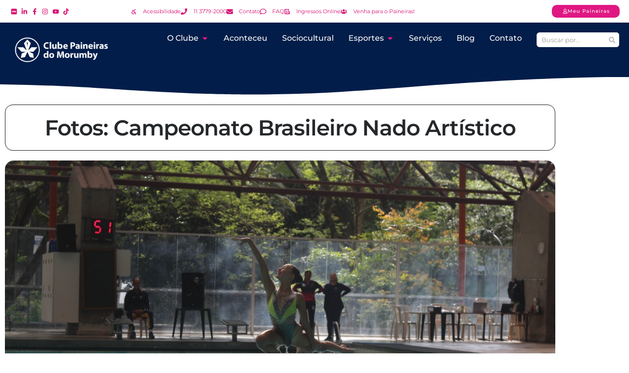

--- FILE ---
content_type: text/css
request_url: https://clubepaineiras.org.br/wp-content/themes/clube-paineiras/style.css?ver=1.0.0
body_size: -132
content:
/*
 Theme Name:   Clube Paineiras
 Theme URI:    https://rapt.com.br/
 Description:  Child theme do Hello Elementor para Paineiras
 Author:       Adnan Neser Junior
 Template:     hello-elementor
 Version:      1.0.0
 Text Domain:  hello-elementor-child
*/

/* Seu CSS customizado entra aqui */


--- FILE ---
content_type: text/css
request_url: https://clubepaineiras.org.br/wp-content/uploads/elementor/css/post-35838.css?ver=1769958013
body_size: 311
content:
.elementor-kit-35838{--e-global-color-accent:#E01783;--e-global-color-primary:#25282A;--e-global-color-secondary:#000F9F;--e-global-color-text:#54565B;--e-global-color-d6cf251:#706EFF;--e-global-color-eb37ff4:#000F9F;--e-global-color-fefb954:#021D49;--e-global-color-971d7ee:#FFFFFF;--e-global-typography-primary-font-family:"Montserrat";--e-global-typography-primary-font-size:16px;--e-global-typography-primary-font-weight:500;--e-global-typography-primary-line-height:18px;--e-global-typography-secondary-font-family:"Montserrat";--e-global-typography-secondary-font-size:16px;--e-global-typography-secondary-font-weight:500;--e-global-typography-secondary-line-height:18px;--e-global-typography-text-font-family:"Montserrat";--e-global-typography-text-font-size:16px;--e-global-typography-text-font-weight:400;--e-global-typography-text-line-height:20px;--e-global-typography-accent-font-family:"Montserrat";--e-global-typography-accent-font-size:14px;--e-global-typography-accent-font-weight:500;color:#171717;font-family:"Montserrat", Montserrat;font-size:14px;font-weight:400;line-height:1.2em;}.elementor-kit-35838 button,.elementor-kit-35838 input[type="button"],.elementor-kit-35838 input[type="submit"],.elementor-kit-35838 .elementor-button{background-color:#D10071;font-family:"Montserrat", Montserrat;font-size:14px;line-height:16px;letter-spacing:1px;color:#FFFFFF;}.elementor-kit-35838 e-page-transition{background-color:#FFBC7D;}.elementor-kit-35838 p{margin-block-end:1.2em;}.elementor-kit-35838 a{color:#D10071;font-family:"Montserrat", Montserrat;}.elementor-kit-35838 h1{color:#00173A;font-family:"Montserrat", Montserrat;font-size:60px;font-weight:700;line-height:62px;letter-spacing:-1px;}.elementor-kit-35838 h2{color:#00173A;font-size:28px;line-height:30px;}.elementor-kit-35838 h3{color:#00173A;font-family:"Montserrat", Montserrat;font-size:26px;line-height:28px;}.elementor-kit-35838 h4{color:#00173A;font-family:"Montserrat", Montserrat;font-size:18px;font-weight:400;line-height:20px;}.elementor-kit-35838 h5{color:#000000;font-family:"Montserrat", Montserrat;font-size:16px;line-height:18px;}.elementor-kit-35838 h6{color:#000000;font-family:"Montserrat", Montserrat;font-size:14px;line-height:16px;}.elementor-section.elementor-section-boxed > .elementor-container{max-width:1140px;}.e-con{--container-max-width:1140px;}.elementor-widget:not(:last-child){margin-block-end:20px;}.elementor-element{--widgets-spacing:20px 20px;--widgets-spacing-row:20px;--widgets-spacing-column:20px;}{}h1.entry-title{display:var(--page-title-display);}@media(max-width:1024px){.elementor-section.elementor-section-boxed > .elementor-container{max-width:1024px;}.e-con{--container-max-width:1024px;}}@media(max-width:767px){.elementor-kit-35838 h1{font-size:50px;}.elementor-section.elementor-section-boxed > .elementor-container{max-width:767px;}.e-con{--container-max-width:767px;}}

--- FILE ---
content_type: text/css
request_url: https://clubepaineiras.org.br/wp-content/uploads/elementor/css/post-76835.css?ver=1769958014
body_size: 4832
content:
.elementor-76835 .elementor-element.elementor-element-21b1c3b:not(.elementor-motion-effects-element-type-background), .elementor-76835 .elementor-element.elementor-element-21b1c3b > .elementor-motion-effects-container > .elementor-motion-effects-layer{background-color:#FFFFFF;}.elementor-76835 .elementor-element.elementor-element-21b1c3b > .elementor-container{max-width:1280px;}.elementor-76835 .elementor-element.elementor-element-21b1c3b{transition:background 0.3s, border 0.3s, border-radius 0.3s, box-shadow 0.3s;}.elementor-76835 .elementor-element.elementor-element-21b1c3b > .elementor-background-overlay{transition:background 0.3s, border-radius 0.3s, opacity 0.3s;}.elementor-bc-flex-widget .elementor-76835 .elementor-element.elementor-element-03bf085.elementor-column .elementor-widget-wrap{align-items:center;}.elementor-76835 .elementor-element.elementor-element-03bf085.elementor-column.elementor-element[data-element_type="column"] > .elementor-widget-wrap.elementor-element-populated{align-content:center;align-items:center;}.elementor-widget-icon-list .elementor-icon-list-item:not(:last-child):after{border-color:var( --e-global-color-text );}.elementor-widget-icon-list .elementor-icon-list-icon i{color:var( --e-global-color-primary );}.elementor-widget-icon-list .elementor-icon-list-icon svg{fill:var( --e-global-color-primary );}.elementor-widget-icon-list .elementor-icon-list-item > .elementor-icon-list-text, .elementor-widget-icon-list .elementor-icon-list-item > a{font-family:var( --e-global-typography-text-font-family ), Montserrat;font-size:var( --e-global-typography-text-font-size );font-weight:var( --e-global-typography-text-font-weight );line-height:var( --e-global-typography-text-line-height );}.elementor-widget-icon-list .elementor-icon-list-text{color:var( --e-global-color-secondary );}.elementor-76835 .elementor-element.elementor-element-6823b89 > .elementor-widget-container{margin:0px 0px 0px 10px;}.elementor-76835 .elementor-element.elementor-element-6823b89 .elementor-icon-list-items:not(.elementor-inline-items) .elementor-icon-list-item:not(:last-child){padding-block-end:calc(10px/2);}.elementor-76835 .elementor-element.elementor-element-6823b89 .elementor-icon-list-items:not(.elementor-inline-items) .elementor-icon-list-item:not(:first-child){margin-block-start:calc(10px/2);}.elementor-76835 .elementor-element.elementor-element-6823b89 .elementor-icon-list-items.elementor-inline-items .elementor-icon-list-item{margin-inline:calc(10px/2);}.elementor-76835 .elementor-element.elementor-element-6823b89 .elementor-icon-list-items.elementor-inline-items{margin-inline:calc(-10px/2);}.elementor-76835 .elementor-element.elementor-element-6823b89 .elementor-icon-list-items.elementor-inline-items .elementor-icon-list-item:after{inset-inline-end:calc(-10px/2);}.elementor-76835 .elementor-element.elementor-element-6823b89 .elementor-icon-list-icon i{color:#D91171;transition:color 0.3s;}.elementor-76835 .elementor-element.elementor-element-6823b89 .elementor-icon-list-icon svg{fill:#D91171;transition:fill 0.3s;}.elementor-76835 .elementor-element.elementor-element-6823b89 .elementor-icon-list-item:hover .elementor-icon-list-icon i{color:#d3b574;}.elementor-76835 .elementor-element.elementor-element-6823b89 .elementor-icon-list-item:hover .elementor-icon-list-icon svg{fill:#d3b574;}.elementor-76835 .elementor-element.elementor-element-6823b89{--e-icon-list-icon-size:13px;--e-icon-list-icon-align:center;--e-icon-list-icon-margin:0 calc(var(--e-icon-list-icon-size, 1em) * 0.125);--icon-vertical-offset:0px;}.elementor-76835 .elementor-element.elementor-element-6823b89 .elementor-icon-list-text{transition:color 0.3s;}.elementor-bc-flex-widget .elementor-76835 .elementor-element.elementor-element-fa643b2.elementor-column .elementor-widget-wrap{align-items:center;}.elementor-76835 .elementor-element.elementor-element-fa643b2.elementor-column.elementor-element[data-element_type="column"] > .elementor-widget-wrap.elementor-element-populated{align-content:center;align-items:center;}.elementor-76835 .elementor-element.elementor-element-0ef0bb3 .elementor-icon-list-items:not(.elementor-inline-items) .elementor-icon-list-item:not(:last-child){padding-block-end:calc(10px/2);}.elementor-76835 .elementor-element.elementor-element-0ef0bb3 .elementor-icon-list-items:not(.elementor-inline-items) .elementor-icon-list-item:not(:first-child){margin-block-start:calc(10px/2);}.elementor-76835 .elementor-element.elementor-element-0ef0bb3 .elementor-icon-list-items.elementor-inline-items .elementor-icon-list-item{margin-inline:calc(10px/2);}.elementor-76835 .elementor-element.elementor-element-0ef0bb3 .elementor-icon-list-items.elementor-inline-items{margin-inline:calc(-10px/2);}.elementor-76835 .elementor-element.elementor-element-0ef0bb3 .elementor-icon-list-items.elementor-inline-items .elementor-icon-list-item:after{inset-inline-end:calc(-10px/2);}.elementor-76835 .elementor-element.elementor-element-0ef0bb3 .elementor-icon-list-icon i{color:#D91171;transition:color 0.3s;}.elementor-76835 .elementor-element.elementor-element-0ef0bb3 .elementor-icon-list-icon svg{fill:#D91171;transition:fill 0.3s;}.elementor-76835 .elementor-element.elementor-element-0ef0bb3{--e-icon-list-icon-size:13px;--icon-vertical-offset:0px;}.elementor-76835 .elementor-element.elementor-element-0ef0bb3 .elementor-icon-list-icon{padding-inline-end:4px;}.elementor-76835 .elementor-element.elementor-element-0ef0bb3 .elementor-icon-list-item > .elementor-icon-list-text, .elementor-76835 .elementor-element.elementor-element-0ef0bb3 .elementor-icon-list-item > a{font-family:"Montserrat", Montserrat;font-size:11px;font-weight:400;}.elementor-76835 .elementor-element.elementor-element-0ef0bb3 .elementor-icon-list-text{color:#D91171;transition:color 0.3s;}.elementor-bc-flex-widget .elementor-76835 .elementor-element.elementor-element-d346364.elementor-column .elementor-widget-wrap{align-items:center;}.elementor-76835 .elementor-element.elementor-element-d346364.elementor-column.elementor-element[data-element_type="column"] > .elementor-widget-wrap.elementor-element-populated{align-content:center;align-items:center;}.elementor-widget-button .elementor-button{background-color:var( --e-global-color-accent );font-family:var( --e-global-typography-accent-font-family ), Montserrat;font-size:var( --e-global-typography-accent-font-size );font-weight:var( --e-global-typography-accent-font-weight );line-height:var( --e-global-typography-accent-line-height );}.elementor-76835 .elementor-element.elementor-element-9f3f7e8 .elementor-button-content-wrapper{flex-direction:row;}.elementor-76835 .elementor-element.elementor-element-9f3f7e8 .elementor-button .elementor-button-content-wrapper{gap:14px;}.elementor-76835 .elementor-element.elementor-element-9f3f7e8 .elementor-button{font-family:"Montserrat", Montserrat;font-size:10px;font-weight:500;border-radius:10px 10px 10px 10px;padding:5px 20px 5px 22px;}.elementor-76835 .elementor-element.elementor-element-2c7045f > .elementor-container > .elementor-column > .elementor-widget-wrap{align-content:center;align-items:center;}.elementor-76835 .elementor-element.elementor-element-2c7045f:not(.elementor-motion-effects-element-type-background), .elementor-76835 .elementor-element.elementor-element-2c7045f > .elementor-motion-effects-container > .elementor-motion-effects-layer{background-color:#FFFFFF;}.elementor-76835 .elementor-element.elementor-element-2c7045f{transition:background 0.3s, border 0.3s, border-radius 0.3s, box-shadow 0.3s;}.elementor-76835 .elementor-element.elementor-element-2c7045f > .elementor-background-overlay{transition:background 0.3s, border-radius 0.3s, opacity 0.3s;}.elementor-bc-flex-widget .elementor-76835 .elementor-element.elementor-element-2d9eb4b.elementor-column .elementor-widget-wrap{align-items:center;}.elementor-76835 .elementor-element.elementor-element-2d9eb4b.elementor-column.elementor-element[data-element_type="column"] > .elementor-widget-wrap.elementor-element-populated{align-content:center;align-items:center;}.elementor-76835 .elementor-element.elementor-element-a2ab3c2 > .elementor-widget-container{margin:0px 0px 0px 10px;}.elementor-76835 .elementor-element.elementor-element-a2ab3c2 .elementor-icon-list-items:not(.elementor-inline-items) .elementor-icon-list-item:not(:last-child){padding-block-end:calc(10px/2);}.elementor-76835 .elementor-element.elementor-element-a2ab3c2 .elementor-icon-list-items:not(.elementor-inline-items) .elementor-icon-list-item:not(:first-child){margin-block-start:calc(10px/2);}.elementor-76835 .elementor-element.elementor-element-a2ab3c2 .elementor-icon-list-items.elementor-inline-items .elementor-icon-list-item{margin-inline:calc(10px/2);}.elementor-76835 .elementor-element.elementor-element-a2ab3c2 .elementor-icon-list-items.elementor-inline-items{margin-inline:calc(-10px/2);}.elementor-76835 .elementor-element.elementor-element-a2ab3c2 .elementor-icon-list-items.elementor-inline-items .elementor-icon-list-item:after{inset-inline-end:calc(-10px/2);}.elementor-76835 .elementor-element.elementor-element-a2ab3c2 .elementor-icon-list-icon i{color:#D91171;transition:color 0.3s;}.elementor-76835 .elementor-element.elementor-element-a2ab3c2 .elementor-icon-list-icon svg{fill:#D91171;transition:fill 0.3s;}.elementor-76835 .elementor-element.elementor-element-a2ab3c2 .elementor-icon-list-item:hover .elementor-icon-list-icon i{color:#d3b574;}.elementor-76835 .elementor-element.elementor-element-a2ab3c2 .elementor-icon-list-item:hover .elementor-icon-list-icon svg{fill:#d3b574;}.elementor-76835 .elementor-element.elementor-element-a2ab3c2{--e-icon-list-icon-size:13px;--e-icon-list-icon-align:center;--e-icon-list-icon-margin:0 calc(var(--e-icon-list-icon-size, 1em) * 0.125);--icon-vertical-offset:0px;}.elementor-76835 .elementor-element.elementor-element-a2ab3c2 .elementor-icon-list-text{transition:color 0.3s;}.elementor-bc-flex-widget .elementor-76835 .elementor-element.elementor-element-5433e38.elementor-column .elementor-widget-wrap{align-items:center;}.elementor-76835 .elementor-element.elementor-element-5433e38.elementor-column.elementor-element[data-element_type="column"] > .elementor-widget-wrap.elementor-element-populated{align-content:center;align-items:center;}.elementor-widget-nav-menu .elementor-nav-menu .elementor-item{font-family:var( --e-global-typography-primary-font-family ), Montserrat;font-size:var( --e-global-typography-primary-font-size );font-weight:var( --e-global-typography-primary-font-weight );line-height:var( --e-global-typography-primary-line-height );}.elementor-widget-nav-menu .elementor-nav-menu--main .elementor-item{color:var( --e-global-color-text );fill:var( --e-global-color-text );}.elementor-widget-nav-menu .elementor-nav-menu--main .elementor-item:hover,
					.elementor-widget-nav-menu .elementor-nav-menu--main .elementor-item.elementor-item-active,
					.elementor-widget-nav-menu .elementor-nav-menu--main .elementor-item.highlighted,
					.elementor-widget-nav-menu .elementor-nav-menu--main .elementor-item:focus{color:var( --e-global-color-accent );fill:var( --e-global-color-accent );}.elementor-widget-nav-menu .elementor-nav-menu--main:not(.e--pointer-framed) .elementor-item:before,
					.elementor-widget-nav-menu .elementor-nav-menu--main:not(.e--pointer-framed) .elementor-item:after{background-color:var( --e-global-color-accent );}.elementor-widget-nav-menu .e--pointer-framed .elementor-item:before,
					.elementor-widget-nav-menu .e--pointer-framed .elementor-item:after{border-color:var( --e-global-color-accent );}.elementor-widget-nav-menu{--e-nav-menu-divider-color:var( --e-global-color-text );}.elementor-widget-nav-menu .elementor-nav-menu--dropdown .elementor-item, .elementor-widget-nav-menu .elementor-nav-menu--dropdown  .elementor-sub-item{font-family:var( --e-global-typography-accent-font-family ), Montserrat;font-size:var( --e-global-typography-accent-font-size );font-weight:var( --e-global-typography-accent-font-weight );}.elementor-76835 .elementor-element.elementor-element-662f71b .elementor-menu-toggle{margin:0 auto;}.elementor-76835 .elementor-element.elementor-element-662f71b .elementor-nav-menu--dropdown{background-color:#FFFFFF;}.elementor-76835 .elementor-element.elementor-element-662f71b .elementor-nav-menu--dropdown a{padding-top:5px;padding-bottom:5px;}.elementor-76835 .elementor-element.elementor-element-662f71b .elementor-nav-menu--main > .elementor-nav-menu > li > .elementor-nav-menu--dropdown, .elementor-76835 .elementor-element.elementor-element-662f71b .elementor-nav-menu__container.elementor-nav-menu--dropdown{margin-top:3px !important;}.elementor-bc-flex-widget .elementor-76835 .elementor-element.elementor-element-a580f56.elementor-column .elementor-widget-wrap{align-items:center;}.elementor-76835 .elementor-element.elementor-element-a580f56.elementor-column.elementor-element[data-element_type="column"] > .elementor-widget-wrap.elementor-element-populated{align-content:center;align-items:center;}.elementor-76835 .elementor-element.elementor-element-3dd8f2a .elementor-button-content-wrapper{flex-direction:row;}.elementor-76835 .elementor-element.elementor-element-3dd8f2a .elementor-button .elementor-button-content-wrapper{gap:5px;}.elementor-76835 .elementor-element.elementor-element-3dd8f2a .elementor-button{font-family:"Montserrat", Montserrat;font-size:10px;font-weight:500;border-radius:10px 10px 10px 10px;padding:5px 20px 5px 22px;}.elementor-76835 .elementor-element.elementor-element-26ed621{--display:flex;--flex-direction:column;--container-widget-width:100%;--container-widget-height:initial;--container-widget-flex-grow:0;--container-widget-align-self:initial;--flex-wrap-mobile:wrap;--gap:0px 0px;--row-gap:0px;--column-gap:0px;--z-index:300;}.elementor-76835 .elementor-element.elementor-element-26ed621:not(.elementor-motion-effects-element-type-background), .elementor-76835 .elementor-element.elementor-element-26ed621 > .elementor-motion-effects-container > .elementor-motion-effects-layer{background-color:var( --e-global-color-fefb954 );}.elementor-76835 .elementor-element.elementor-element-190e6dc{--display:flex;--flex-direction:row;--container-widget-width:calc( ( 1 - var( --container-widget-flex-grow ) ) * 100% );--container-widget-height:100%;--container-widget-flex-grow:1;--container-widget-align-self:stretch;--flex-wrap-mobile:wrap;--align-items:center;--gap:0px 0px;--row-gap:0px;--column-gap:0px;--margin-top:0px;--margin-bottom:0px;--margin-left:0px;--margin-right:0px;--padding-top:0px;--padding-bottom:0px;--padding-left:0px;--padding-right:0px;--z-index:99;}.elementor-76835 .elementor-element.elementor-element-7b4059f{--display:flex;}.elementor-76835 .elementor-element.elementor-element-7b4059f.e-con{--flex-grow:0;--flex-shrink:0;}.elementor-widget-image .widget-image-caption{color:var( --e-global-color-text );font-family:var( --e-global-typography-text-font-family ), Montserrat;font-size:var( --e-global-typography-text-font-size );font-weight:var( --e-global-typography-text-font-weight );line-height:var( --e-global-typography-text-line-height );}.elementor-76835 .elementor-element.elementor-element-f23c75c{z-index:200;text-align:start;}.elementor-76835 .elementor-element.elementor-element-f23c75c img{width:210px;}.elementor-76835 .elementor-element.elementor-element-8db9433{--display:flex;}.elementor-widget-mega-menu > .elementor-widget-container > .e-n-menu > .e-n-menu-wrapper > .e-n-menu-heading > .e-n-menu-item > .e-n-menu-title, .elementor-widget-mega-menu > .elementor-widget-container > .e-n-menu > .e-n-menu-wrapper > .e-n-menu-heading > .e-n-menu-item > .e-n-menu-title > .e-n-menu-title-container, .elementor-widget-mega-menu > .elementor-widget-container > .e-n-menu > .e-n-menu-wrapper > .e-n-menu-heading > .e-n-menu-item > .e-n-menu-title > .e-n-menu-title-container > span{font-family:var( --e-global-typography-accent-font-family ), Montserrat;font-weight:var( --e-global-typography-accent-font-weight );--n-menu-title-line-height:var( --e-global-typography-accent-line-height );}.elementor-widget-mega-menu{--n-menu-title-font-size:var( --e-global-typography-accent-font-size );--n-menu-divider-color:var( --e-global-color-text );}.elementor-76835 .elementor-element.elementor-element-b5bc3ba{--display:flex;--margin-top:35px;--margin-bottom:0px;--margin-left:0px;--margin-right:0px;--padding-top:25px;--padding-bottom:50px;--padding-left:0px;--padding-right:0px;--z-index:500;}.elementor-76835 .elementor-element.elementor-element-b5bc3ba:not(.elementor-motion-effects-element-type-background), .elementor-76835 .elementor-element.elementor-element-b5bc3ba > .elementor-motion-effects-container > .elementor-motion-effects-layer{background-color:#021D49;}.elementor-76835 .elementor-element.elementor-element-b5bc3ba > .elementor-shape-bottom svg, .elementor-76835 .elementor-element.elementor-element-b5bc3ba > .e-con-inner > .elementor-shape-bottom svg{width:calc(130% + 1.3px);height:24px;}.elementor-76835 .elementor-element.elementor-element-12b3b09{--display:flex;--flex-direction:row;--container-widget-width:initial;--container-widget-height:100%;--container-widget-flex-grow:1;--container-widget-align-self:stretch;--flex-wrap-mobile:wrap;}.elementor-76835 .elementor-element.elementor-element-38d08f7{--display:flex;--min-height:100px;--justify-content:space-evenly;--align-items:stretch;--container-widget-width:calc( ( 1 - var( --container-widget-flex-grow ) ) * 100% );--gap:0px 0px;--row-gap:0px;--column-gap:0px;--border-radius:10px 10px 10px 10px;--margin-top:0px;--margin-bottom:0px;--margin-left:0px;--margin-right:0px;--padding-top:20px;--padding-bottom:20px;--padding-left:20px;--padding-right:20px;}.elementor-76835 .elementor-element.elementor-element-38d08f7:not(.elementor-motion-effects-element-type-background), .elementor-76835 .elementor-element.elementor-element-38d08f7 > .elementor-motion-effects-container > .elementor-motion-effects-layer{background-color:#FFFFFF;}.elementor-76835 .elementor-element.elementor-element-38d08f7.e-con{--flex-grow:0;--flex-shrink:1;}.elementor-widget-heading .elementor-heading-title{font-family:var( --e-global-typography-primary-font-family ), Montserrat;font-size:var( --e-global-typography-primary-font-size );font-weight:var( --e-global-typography-primary-font-weight );line-height:var( --e-global-typography-primary-line-height );color:var( --e-global-color-primary );}.elementor-76835 .elementor-element.elementor-element-c38d514 > .elementor-widget-container{margin:0px 0px 10px 0px;}.elementor-76835 .elementor-element.elementor-element-c38d514 .elementor-heading-title{font-family:"Montserrat", Montserrat;font-size:17px;font-weight:500;line-height:1.2em;color:var( --e-global-color-primary );}.elementor-76835 .elementor-element.elementor-element-caa0915 img{border-radius:20px 20px 20px 20px;}.elementor-76835 .elementor-element.elementor-element-c9f249e{--display:flex;--flex-direction:row;--container-widget-width:initial;--container-widget-height:100%;--container-widget-flex-grow:1;--container-widget-align-self:stretch;--flex-wrap-mobile:wrap;}.elementor-76835 .elementor-element.elementor-element-5efc3ef{--display:flex;}.elementor-76835 .elementor-element.elementor-element-204f470 .elementor-icon-list-items:not(.elementor-inline-items) .elementor-icon-list-item:not(:last-child){padding-block-end:calc(10px/2);}.elementor-76835 .elementor-element.elementor-element-204f470 .elementor-icon-list-items:not(.elementor-inline-items) .elementor-icon-list-item:not(:first-child){margin-block-start:calc(10px/2);}.elementor-76835 .elementor-element.elementor-element-204f470 .elementor-icon-list-items.elementor-inline-items .elementor-icon-list-item{margin-inline:calc(10px/2);}.elementor-76835 .elementor-element.elementor-element-204f470 .elementor-icon-list-items.elementor-inline-items{margin-inline:calc(-10px/2);}.elementor-76835 .elementor-element.elementor-element-204f470 .elementor-icon-list-items.elementor-inline-items .elementor-icon-list-item:after{inset-inline-end:calc(-10px/2);}.elementor-76835 .elementor-element.elementor-element-204f470 .elementor-icon-list-icon i{color:#FFFFFF;transition:color 0.3s;}.elementor-76835 .elementor-element.elementor-element-204f470 .elementor-icon-list-icon svg{fill:#FFFFFF;transition:fill 0.3s;}.elementor-76835 .elementor-element.elementor-element-204f470{--e-icon-list-icon-size:18px;--e-icon-list-icon-align:left;--e-icon-list-icon-margin:0 calc(var(--e-icon-list-icon-size, 1em) * 0.25) 0 0;--icon-vertical-align:center;--icon-vertical-offset:-2px;}.elementor-76835 .elementor-element.elementor-element-204f470 .elementor-icon-list-icon{padding-inline-end:8px;}.elementor-76835 .elementor-element.elementor-element-204f470 .elementor-icon-list-text{color:#FFFFFF;transition:color 0.3s;}.elementor-76835 .elementor-element.elementor-element-204f470 .elementor-icon-list-item:hover .elementor-icon-list-text{color:var( --e-global-color-d6cf251 );}.elementor-76835 .elementor-element.elementor-element-f825e9f{--display:flex;}.elementor-76835 .elementor-element.elementor-element-d634faf .elementor-icon-list-items:not(.elementor-inline-items) .elementor-icon-list-item:not(:last-child){padding-block-end:calc(10px/2);}.elementor-76835 .elementor-element.elementor-element-d634faf .elementor-icon-list-items:not(.elementor-inline-items) .elementor-icon-list-item:not(:first-child){margin-block-start:calc(10px/2);}.elementor-76835 .elementor-element.elementor-element-d634faf .elementor-icon-list-items.elementor-inline-items .elementor-icon-list-item{margin-inline:calc(10px/2);}.elementor-76835 .elementor-element.elementor-element-d634faf .elementor-icon-list-items.elementor-inline-items{margin-inline:calc(-10px/2);}.elementor-76835 .elementor-element.elementor-element-d634faf .elementor-icon-list-items.elementor-inline-items .elementor-icon-list-item:after{inset-inline-end:calc(-10px/2);}.elementor-76835 .elementor-element.elementor-element-d634faf .elementor-icon-list-icon i{color:#FFFFFF;transition:color 0.3s;}.elementor-76835 .elementor-element.elementor-element-d634faf .elementor-icon-list-icon svg{fill:#FFFFFF;transition:fill 0.3s;}.elementor-76835 .elementor-element.elementor-element-d634faf{--e-icon-list-icon-size:18px;--e-icon-list-icon-align:left;--e-icon-list-icon-margin:0 calc(var(--e-icon-list-icon-size, 1em) * 0.25) 0 0;--icon-vertical-align:center;--icon-vertical-offset:-2px;}.elementor-76835 .elementor-element.elementor-element-d634faf .elementor-icon-list-icon{padding-inline-end:8px;}.elementor-76835 .elementor-element.elementor-element-d634faf .elementor-icon-list-text{color:#FFFFFF;transition:color 0.3s;}.elementor-76835 .elementor-element.elementor-element-d634faf .elementor-icon-list-item:hover .elementor-icon-list-text{color:var( --e-global-color-d6cf251 );}.elementor-76835 .elementor-element.elementor-element-f4bd9a3{--display:flex;}.elementor-76835 .elementor-element.elementor-element-913b94a .elementor-icon-list-items:not(.elementor-inline-items) .elementor-icon-list-item:not(:last-child){padding-block-end:calc(10px/2);}.elementor-76835 .elementor-element.elementor-element-913b94a .elementor-icon-list-items:not(.elementor-inline-items) .elementor-icon-list-item:not(:first-child){margin-block-start:calc(10px/2);}.elementor-76835 .elementor-element.elementor-element-913b94a .elementor-icon-list-items.elementor-inline-items .elementor-icon-list-item{margin-inline:calc(10px/2);}.elementor-76835 .elementor-element.elementor-element-913b94a .elementor-icon-list-items.elementor-inline-items{margin-inline:calc(-10px/2);}.elementor-76835 .elementor-element.elementor-element-913b94a .elementor-icon-list-items.elementor-inline-items .elementor-icon-list-item:after{inset-inline-end:calc(-10px/2);}.elementor-76835 .elementor-element.elementor-element-913b94a .elementor-icon-list-icon i{color:#FFFFFF;transition:color 0.3s;}.elementor-76835 .elementor-element.elementor-element-913b94a .elementor-icon-list-icon svg{fill:#FFFFFF;transition:fill 0.3s;}.elementor-76835 .elementor-element.elementor-element-913b94a{--e-icon-list-icon-size:18px;--e-icon-list-icon-align:left;--e-icon-list-icon-margin:0 calc(var(--e-icon-list-icon-size, 1em) * 0.25) 0 0;--icon-vertical-align:center;--icon-vertical-offset:-2px;}.elementor-76835 .elementor-element.elementor-element-913b94a .elementor-icon-list-icon{padding-inline-end:8px;}.elementor-76835 .elementor-element.elementor-element-913b94a .elementor-icon-list-text{color:#FFFFFF;transition:color 0.3s;}.elementor-76835 .elementor-element.elementor-element-913b94a .elementor-icon-list-item:hover .elementor-icon-list-text{color:var( --e-global-color-d6cf251 );}.elementor-76835 .elementor-element.elementor-element-27004f4{--display:flex;--min-height:439px;--margin-top:25px;--margin-bottom:0px;--margin-left:0px;--margin-right:0px;}.elementor-76835 .elementor-element.elementor-element-27004f4:not(.elementor-motion-effects-element-type-background), .elementor-76835 .elementor-element.elementor-element-27004f4 > .elementor-motion-effects-container > .elementor-motion-effects-layer{background-color:#021D49;}.elementor-76835 .elementor-element.elementor-element-27004f4 > .elementor-shape-bottom .elementor-shape-fill, .elementor-76835 .elementor-element.elementor-element-27004f4 > .e-con-inner > .elementor-shape-bottom .elementor-shape-fill{fill:#FFFFFF;}.elementor-76835 .elementor-element.elementor-element-27004f4 > .elementor-shape-bottom svg, .elementor-76835 .elementor-element.elementor-element-27004f4 > .e-con-inner > .elementor-shape-bottom svg{width:calc(124% + 1.3px);height:25px;}.elementor-76835 .elementor-element.elementor-element-4e964da{--display:flex;--flex-direction:row;--container-widget-width:initial;--container-widget-height:100%;--container-widget-flex-grow:1;--container-widget-align-self:stretch;--flex-wrap-mobile:wrap;--margin-top:10px;--margin-bottom:0px;--margin-left:0px;--margin-right:0px;}.elementor-76835 .elementor-element.elementor-element-79e8636{--display:flex;--min-height:350px;}.elementor-76835 .elementor-element.elementor-element-8a7a4e1 .elementor-heading-title{color:#FFFFFF;}.elementor-76835 .elementor-element.elementor-element-244c3c0 > .elementor-widget-container > .jet-listing-grid > .jet-listing-grid__items, .elementor-76835 .elementor-element.elementor-element-244c3c0 > .jet-listing-grid > .jet-listing-grid__items{--columns:3;}.elementor-76835 .elementor-element.elementor-element-244c3c0 .jet-listing-not-found{font-size:18px;color:#FFFFFF;}.elementor-76835 .elementor-element.elementor-element-53978df{--display:flex;--min-height:350px;}.elementor-76835 .elementor-element.elementor-element-4d98286 .elementor-heading-title{color:#FFFFFF;}.elementor-76835 .elementor-element.elementor-element-2a1cf17{--display:flex;}.elementor-76835 .elementor-element.elementor-element-d7e66fe{--display:flex;--margin-top:40px;--margin-bottom:0px;--margin-left:0px;--margin-right:0px;}.elementor-76835 .elementor-element.elementor-element-d7e66fe:not(.elementor-motion-effects-element-type-background), .elementor-76835 .elementor-element.elementor-element-d7e66fe > .elementor-motion-effects-container > .elementor-motion-effects-layer{background-color:transparent;background-image:linear-gradient(180deg, var( --e-global-color-fefb954 ) 0%, var( --e-global-color-accent ) 54%);}.elementor-76835 .elementor-element.elementor-element-d7e66fe > .elementor-shape-bottom svg, .elementor-76835 .elementor-element.elementor-element-d7e66fe > .e-con-inner > .elementor-shape-bottom svg{width:calc(100% + 1.3px);height:16px;}.elementor-76835 .elementor-element.elementor-element-8e26afc{--display:flex;--min-height:342px;--flex-direction:row;--container-widget-width:initial;--container-widget-height:100%;--container-widget-flex-grow:1;--container-widget-align-self:stretch;--flex-wrap-mobile:wrap;--margin-top:30px;--margin-bottom:0px;--margin-left:0px;--margin-right:0px;}.elementor-76835 .elementor-element.elementor-element-e4bb4dc{--display:flex;--border-radius:10px 10px 10px 10px;--padding-top:30px;--padding-bottom:30px;--padding-left:30px;--padding-right:30px;}.elementor-76835 .elementor-element.elementor-element-e4bb4dc:not(.elementor-motion-effects-element-type-background), .elementor-76835 .elementor-element.elementor-element-e4bb4dc > .elementor-motion-effects-container > .elementor-motion-effects-layer{background-color:#FFFFFF;}.elementor-widget-icon.elementor-view-stacked .elementor-icon{background-color:var( --e-global-color-primary );}.elementor-widget-icon.elementor-view-framed .elementor-icon, .elementor-widget-icon.elementor-view-default .elementor-icon{color:var( --e-global-color-primary );border-color:var( --e-global-color-primary );}.elementor-widget-icon.elementor-view-framed .elementor-icon, .elementor-widget-icon.elementor-view-default .elementor-icon svg{fill:var( --e-global-color-primary );}.elementor-76835 .elementor-element.elementor-element-eba8e2b .elementor-icon-wrapper{text-align:center;}.elementor-76835 .elementor-element.elementor-element-08789ec{text-align:center;}.elementor-76835 .elementor-element.elementor-element-08789ec .elementor-heading-title{font-family:"Montserrat", Montserrat;font-size:18px;font-weight:500;line-height:18px;}.elementor-widget-text-editor{font-family:var( --e-global-typography-text-font-family ), Montserrat;font-size:var( --e-global-typography-text-font-size );font-weight:var( --e-global-typography-text-font-weight );line-height:var( --e-global-typography-text-line-height );color:var( --e-global-color-text );}.elementor-widget-text-editor.elementor-drop-cap-view-stacked .elementor-drop-cap{background-color:var( --e-global-color-primary );}.elementor-widget-text-editor.elementor-drop-cap-view-framed .elementor-drop-cap, .elementor-widget-text-editor.elementor-drop-cap-view-default .elementor-drop-cap{color:var( --e-global-color-primary );border-color:var( --e-global-color-primary );}.elementor-76835 .elementor-element.elementor-element-e1fcebb{text-align:center;}.elementor-76835 .elementor-element.elementor-element-8dd666c > .elementor-widget-container{margin:0px 0px 0px 0px;}.elementor-76835 .elementor-element.elementor-element-3594a2e{--display:flex;--border-radius:10px 10px 10px 10px;--padding-top:30px;--padding-bottom:30px;--padding-left:30px;--padding-right:30px;}.elementor-76835 .elementor-element.elementor-element-3594a2e:not(.elementor-motion-effects-element-type-background), .elementor-76835 .elementor-element.elementor-element-3594a2e > .elementor-motion-effects-container > .elementor-motion-effects-layer{background-color:#FFFFFF;}.elementor-76835 .elementor-element.elementor-element-dfe52bb .elementor-icon-wrapper{text-align:center;}.elementor-76835 .elementor-element.elementor-element-89765ec{text-align:center;}.elementor-76835 .elementor-element.elementor-element-89765ec .elementor-heading-title{font-family:"Montserrat", Montserrat;font-size:18px;font-weight:500;line-height:18px;}.elementor-76835 .elementor-element.elementor-element-bc89e9d{text-align:center;}.elementor-76835 .elementor-element.elementor-element-08da030 > .elementor-widget-container{margin:0px 0px 0px 0px;}.elementor-76835 .elementor-element.elementor-element-2cb17b6{--display:flex;--border-radius:10px 10px 10px 10px;--padding-top:30px;--padding-bottom:30px;--padding-left:30px;--padding-right:30px;}.elementor-76835 .elementor-element.elementor-element-2cb17b6:not(.elementor-motion-effects-element-type-background), .elementor-76835 .elementor-element.elementor-element-2cb17b6 > .elementor-motion-effects-container > .elementor-motion-effects-layer{background-color:#FFFFFF;}.elementor-76835 .elementor-element.elementor-element-cd12748 .elementor-icon-wrapper{text-align:center;}.elementor-76835 .elementor-element.elementor-element-ccc8d25{text-align:center;}.elementor-76835 .elementor-element.elementor-element-ccc8d25 .elementor-heading-title{font-family:"Montserrat", Montserrat;font-size:16px;font-weight:500;line-height:18px;}.elementor-76835 .elementor-element.elementor-element-ee2f0dd{text-align:center;}.elementor-76835 .elementor-element.elementor-element-80e8b39 > .elementor-widget-container{margin:0px 0px 0px 0px;}.elementor-76835 .elementor-element.elementor-element-55686ac{--display:flex;--flex-direction:row;--container-widget-width:initial;--container-widget-height:100%;--container-widget-flex-grow:1;--container-widget-align-self:stretch;--flex-wrap-mobile:wrap;--justify-content:center;--margin-top:0px;--margin-bottom:20px;--margin-left:0px;--margin-right:0px;}.elementor-76835 .elementor-element.elementor-element-21ce385 .elementor-button{background-color:var( --e-global-color-fefb954 );font-family:"Montserrat", Montserrat;font-size:18px;font-weight:500;border-radius:10px 10px 10px 10px;}.elementor-76835 .elementor-element.elementor-element-21ce385 .elementor-button .elementor-button-content-wrapper{justify-content:space-between;}.elementor-76835 .elementor-element.elementor-element-9d7faf2{--display:flex;}.elementor-76835 .elementor-element.elementor-element-bf15ead{--display:flex;}.elementor-76835 .elementor-element.elementor-element-c5c92ae{--display:flex;}.elementor-76835 .elementor-element.elementor-element-32db701{--n-menu-dropdown-content-max-width:initial;--n-menu-heading-justify-content:flex-end;--n-menu-title-flex-grow:initial;--n-menu-title-justify-content:initial;--n-menu-title-justify-content-mobile:flex-end;--n-menu-heading-wrap:wrap;--n-menu-heading-overflow-x:initial;--n-menu-title-distance-from-content:4px;--n-menu-open-animation-duration:500ms;--n-menu-toggle-icon-wrapper-animation-duration:500ms;--n-menu-title-space-between:10px;--n-menu-title-font-size:16px;--n-menu-title-color-normal:var( --e-global-color-971d7ee );--n-menu-title-transition:300ms;--n-menu-title-padding:0px 10px 0px 10px;--n-menu-icon-size:16px;--n-menu-icon-color:var( --e-global-color-accent );--n-menu-dropdown-indicator-color-normal:var( --e-global-color-accent );--n-menu-toggle-icon-size:20px;--n-menu-toggle-icon-color:var( --e-global-color-accent );--n-menu-toggle-icon-hover-duration:500ms;--n-menu-toggle-icon-distance-from-dropdown:0px;--n-menu-title-normal-color-dropdown:var( --e-global-color-accent );}:where( .elementor-76835 .elementor-element.elementor-element-32db701 > .elementor-widget-container > .e-n-menu > .e-n-menu-wrapper > .e-n-menu-heading > .e-n-menu-item > .e-n-menu-content ) > .e-con{background-color:var( --e-global-color-secondary );}.elementor-76835 .elementor-element.elementor-element-32db701 > .elementor-widget-container > .e-n-menu[data-layout='dropdown'] > .e-n-menu-wrapper > .e-n-menu-heading > .e-n-menu-item > .e-n-menu-title:not( .e-current ){background:var( --e-global-color-fefb954 );}.elementor-76835 .elementor-element.elementor-element-32db701 > .elementor-widget-container{margin:0px 0px 0px 0px;}.elementor-76835 .elementor-element.elementor-element-32db701 > .elementor-widget-container > .e-n-menu > .e-n-menu-wrapper > .e-n-menu-heading > .e-n-menu-item > .e-n-menu-title, .elementor-76835 .elementor-element.elementor-element-32db701 > .elementor-widget-container > .e-n-menu > .e-n-menu-wrapper > .e-n-menu-heading > .e-n-menu-item > .e-n-menu-title > .e-n-menu-title-container, .elementor-76835 .elementor-element.elementor-element-32db701 > .elementor-widget-container > .e-n-menu > .e-n-menu-wrapper > .e-n-menu-heading > .e-n-menu-item > .e-n-menu-title > .e-n-menu-title-container > span{font-family:"Montserrat", Montserrat;font-weight:500;}.elementor-76835 .elementor-element.elementor-element-32db701 {--n-menu-title-color-hover:var( --e-global-color-d6cf251 );}.elementor-76835 .elementor-element.elementor-element-2cd1388.elementor-element{--align-self:flex-end;}.elementor-76835 .elementor-element.elementor-element-2cd1388 .elementor-icon-wrapper{text-align:end;}.elementor-76835 .elementor-element.elementor-element-2cd1388.elementor-view-stacked .elementor-icon{background-color:var( --e-global-color-971d7ee );}.elementor-76835 .elementor-element.elementor-element-2cd1388.elementor-view-framed .elementor-icon, .elementor-76835 .elementor-element.elementor-element-2cd1388.elementor-view-default .elementor-icon{color:var( --e-global-color-971d7ee );border-color:var( --e-global-color-971d7ee );}.elementor-76835 .elementor-element.elementor-element-2cd1388.elementor-view-framed .elementor-icon, .elementor-76835 .elementor-element.elementor-element-2cd1388.elementor-view-default .elementor-icon svg{fill:var( --e-global-color-971d7ee );}.elementor-76835 .elementor-element.elementor-element-2cd1388 .elementor-icon{font-size:20px;}.elementor-76835 .elementor-element.elementor-element-2cd1388 .elementor-icon svg{height:20px;}.elementor-76835 .elementor-element.elementor-element-4119814{--display:flex;}.elementor-widget-search-form input[type="search"].elementor-search-form__input{font-family:var( --e-global-typography-text-font-family ), Montserrat;font-size:var( --e-global-typography-text-font-size );font-weight:var( --e-global-typography-text-font-weight );line-height:var( --e-global-typography-text-line-height );}.elementor-widget-search-form .elementor-search-form__input,
					.elementor-widget-search-form .elementor-search-form__icon,
					.elementor-widget-search-form .elementor-lightbox .dialog-lightbox-close-button,
					.elementor-widget-search-form .elementor-lightbox .dialog-lightbox-close-button:hover,
					.elementor-widget-search-form.elementor-search-form--skin-full_screen input[type="search"].elementor-search-form__input{color:var( --e-global-color-text );fill:var( --e-global-color-text );}.elementor-widget-search-form .elementor-search-form__submit{font-family:var( --e-global-typography-text-font-family ), Montserrat;font-size:var( --e-global-typography-text-font-size );font-weight:var( --e-global-typography-text-font-weight );line-height:var( --e-global-typography-text-line-height );background-color:var( --e-global-color-secondary );}.elementor-76835 .elementor-element.elementor-element-c991f15 .elementor-search-form__container{min-height:30px;}.elementor-76835 .elementor-element.elementor-element-c991f15 .elementor-search-form__submit{min-width:calc( 1 * 30px );--e-search-form-submit-text-color:#BABABA;background-color:#FFFFFF;--e-search-form-submit-icon-size:13px;}body:not(.rtl) .elementor-76835 .elementor-element.elementor-element-c991f15 .elementor-search-form__icon{padding-left:calc(30px / 3);}body.rtl .elementor-76835 .elementor-element.elementor-element-c991f15 .elementor-search-form__icon{padding-right:calc(30px / 3);}.elementor-76835 .elementor-element.elementor-element-c991f15 .elementor-search-form__input, .elementor-76835 .elementor-element.elementor-element-c991f15.elementor-search-form--button-type-text .elementor-search-form__submit{padding-left:calc(30px / 3);padding-right:calc(30px / 3);}.elementor-76835 .elementor-element.elementor-element-c991f15 input[type="search"].elementor-search-form__input{font-family:"Montserrat", Montserrat;font-size:13px;font-weight:300;}.elementor-76835 .elementor-element.elementor-element-c991f15 .elementor-search-form__input,
					.elementor-76835 .elementor-element.elementor-element-c991f15 .elementor-search-form__icon,
					.elementor-76835 .elementor-element.elementor-element-c991f15 .elementor-lightbox .dialog-lightbox-close-button,
					.elementor-76835 .elementor-element.elementor-element-c991f15 .elementor-lightbox .dialog-lightbox-close-button:hover,
					.elementor-76835 .elementor-element.elementor-element-c991f15.elementor-search-form--skin-full_screen input[type="search"].elementor-search-form__input{color:#1B1B1B;fill:#1B1B1B;}.elementor-76835 .elementor-element.elementor-element-c991f15:not(.elementor-search-form--skin-full_screen) .elementor-search-form__container{background-color:#FFFFFF;border-color:#937272;border-width:0px 0px 0px 0px;border-radius:6px;}.elementor-76835 .elementor-element.elementor-element-c991f15.elementor-search-form--skin-full_screen input[type="search"].elementor-search-form__input{background-color:#FFFFFF;border-color:#937272;border-width:0px 0px 0px 0px;border-radius:6px;}.elementor-76835 .elementor-element.elementor-element-2598e74{--display:flex;--min-height:20px;--flex-direction:column;--container-widget-width:100%;--container-widget-height:initial;--container-widget-flex-grow:0;--container-widget-align-self:initial;--flex-wrap-mobile:wrap;--margin-top:-2px;--margin-bottom:0px;--margin-left:0px;--margin-right:0px;--z-index:299;}.elementor-76835 .elementor-element.elementor-element-2598e74 > .elementor-shape-top .elementor-shape-fill, .elementor-76835 .elementor-element.elementor-element-2598e74 > .e-con-inner > .elementor-shape-top .elementor-shape-fill{fill:var( --e-global-color-fefb954 );}.elementor-76835 .elementor-element.elementor-element-2598e74 > .elementor-shape-top svg, .elementor-76835 .elementor-element.elementor-element-2598e74 > .e-con-inner > .elementor-shape-top svg{width:calc(164% + 1.3px);height:39px;transform:translateX(-50%) rotateY(180deg);}.elementor-76835 .elementor-element.elementor-element-2598e74 > .elementor-shape-top, .elementor-76835 .elementor-element.elementor-element-2598e74 > .e-con-inner > .elementor-shape-top{z-index:2;pointer-events:none;}.elementor-theme-builder-content-area{height:400px;}.elementor-location-header:before, .elementor-location-footer:before{content:"";display:table;clear:both;}@media(min-width:768px){.elementor-76835 .elementor-element.elementor-element-03bf085{width:20%;}.elementor-76835 .elementor-element.elementor-element-fa643b2{width:63.542%;}.elementor-76835 .elementor-element.elementor-element-d346364{width:15.79%;}.elementor-76835 .elementor-element.elementor-element-2d9eb4b{width:13.958%;}.elementor-76835 .elementor-element.elementor-element-5433e38{width:71.593%;}.elementor-76835 .elementor-element.elementor-element-a580f56{width:14.115%;}.elementor-76835 .elementor-element.elementor-element-26ed621{--content-width:1280px;}.elementor-76835 .elementor-element.elementor-element-7b4059f{--width:20.394%;}.elementor-76835 .elementor-element.elementor-element-8db9433{--width:65%;}.elementor-76835 .elementor-element.elementor-element-b5bc3ba{--content-width:1280px;}.elementor-76835 .elementor-element.elementor-element-12b3b09{--width:100%;}.elementor-76835 .elementor-element.elementor-element-38d08f7{--width:30%;}.elementor-76835 .elementor-element.elementor-element-d7e66fe{--content-width:1240px;}.elementor-76835 .elementor-element.elementor-element-4119814{--width:15%;}}@media(max-width:1024px) and (min-width:768px){.elementor-76835 .elementor-element.elementor-element-03bf085{width:20%;}.elementor-76835 .elementor-element.elementor-element-fa643b2{width:58%;}.elementor-76835 .elementor-element.elementor-element-d346364{width:22%;}.elementor-76835 .elementor-element.elementor-element-2d9eb4b{width:20%;}.elementor-76835 .elementor-element.elementor-element-5433e38{width:20%;}.elementor-76835 .elementor-element.elementor-element-a580f56{width:22%;}.elementor-76835 .elementor-element.elementor-element-7b4059f{--width:30%;}.elementor-76835 .elementor-element.elementor-element-8db9433{--width:10%;}.elementor-76835 .elementor-element.elementor-element-4119814{--width:60%;}}@media(max-width:1024px){.elementor-bc-flex-widget .elementor-76835 .elementor-element.elementor-element-03bf085.elementor-column .elementor-widget-wrap{align-items:center;}.elementor-76835 .elementor-element.elementor-element-03bf085.elementor-column.elementor-element[data-element_type="column"] > .elementor-widget-wrap.elementor-element-populated{align-content:center;align-items:center;}.elementor-76835 .elementor-element.elementor-element-03bf085.elementor-column > .elementor-widget-wrap{justify-content:center;}.elementor-widget-icon-list .elementor-icon-list-item > .elementor-icon-list-text, .elementor-widget-icon-list .elementor-icon-list-item > a{font-size:var( --e-global-typography-text-font-size );line-height:var( --e-global-typography-text-line-height );}.elementor-76835 .elementor-element.elementor-element-6823b89 .elementor-icon-list-items:not(.elementor-inline-items) .elementor-icon-list-item:not(:last-child){padding-block-end:calc(3px/2);}.elementor-76835 .elementor-element.elementor-element-6823b89 .elementor-icon-list-items:not(.elementor-inline-items) .elementor-icon-list-item:not(:first-child){margin-block-start:calc(3px/2);}.elementor-76835 .elementor-element.elementor-element-6823b89 .elementor-icon-list-items.elementor-inline-items .elementor-icon-list-item{margin-inline:calc(3px/2);}.elementor-76835 .elementor-element.elementor-element-6823b89 .elementor-icon-list-items.elementor-inline-items{margin-inline:calc(-3px/2);}.elementor-76835 .elementor-element.elementor-element-6823b89 .elementor-icon-list-items.elementor-inline-items .elementor-icon-list-item:after{inset-inline-end:calc(-3px/2);}.elementor-bc-flex-widget .elementor-76835 .elementor-element.elementor-element-fa643b2.elementor-column .elementor-widget-wrap{align-items:center;}.elementor-76835 .elementor-element.elementor-element-fa643b2.elementor-column.elementor-element[data-element_type="column"] > .elementor-widget-wrap.elementor-element-populated{align-content:center;align-items:center;}.elementor-76835 .elementor-element.elementor-element-fa643b2.elementor-column > .elementor-widget-wrap{justify-content:center;}.elementor-76835 .elementor-element.elementor-element-0ef0bb3 .elementor-icon-list-items:not(.elementor-inline-items) .elementor-icon-list-item:not(:last-child){padding-block-end:calc(16px/2);}.elementor-76835 .elementor-element.elementor-element-0ef0bb3 .elementor-icon-list-items:not(.elementor-inline-items) .elementor-icon-list-item:not(:first-child){margin-block-start:calc(16px/2);}.elementor-76835 .elementor-element.elementor-element-0ef0bb3 .elementor-icon-list-items.elementor-inline-items .elementor-icon-list-item{margin-inline:calc(16px/2);}.elementor-76835 .elementor-element.elementor-element-0ef0bb3 .elementor-icon-list-items.elementor-inline-items{margin-inline:calc(-16px/2);}.elementor-76835 .elementor-element.elementor-element-0ef0bb3 .elementor-icon-list-items.elementor-inline-items .elementor-icon-list-item:after{inset-inline-end:calc(-16px/2);}.elementor-76835 .elementor-element.elementor-element-0ef0bb3 .elementor-icon-list-item > .elementor-icon-list-text, .elementor-76835 .elementor-element.elementor-element-0ef0bb3 .elementor-icon-list-item > a{font-size:12px;}.elementor-bc-flex-widget .elementor-76835 .elementor-element.elementor-element-d346364.elementor-column .elementor-widget-wrap{align-items:center;}.elementor-76835 .elementor-element.elementor-element-d346364.elementor-column.elementor-element[data-element_type="column"] > .elementor-widget-wrap.elementor-element-populated{align-content:center;align-items:center;}.elementor-76835 .elementor-element.elementor-element-d346364.elementor-column > .elementor-widget-wrap{justify-content:center;}.elementor-widget-button .elementor-button{font-size:var( --e-global-typography-accent-font-size );line-height:var( --e-global-typography-accent-line-height );}.elementor-76835 .elementor-element.elementor-element-9f3f7e8 > .elementor-widget-container{margin:-10px 0px -10px 0px;padding:0px 0px 0px 0px;}.elementor-76835 .elementor-element.elementor-element-9f3f7e8 .elementor-button{font-size:11px;letter-spacing:-0.5px;padding:5px 22px 5px 20px;}.elementor-bc-flex-widget .elementor-76835 .elementor-element.elementor-element-2d9eb4b.elementor-column .elementor-widget-wrap{align-items:center;}.elementor-76835 .elementor-element.elementor-element-2d9eb4b.elementor-column.elementor-element[data-element_type="column"] > .elementor-widget-wrap.elementor-element-populated{align-content:center;align-items:center;}.elementor-76835 .elementor-element.elementor-element-2d9eb4b.elementor-column > .elementor-widget-wrap{justify-content:center;}.elementor-bc-flex-widget .elementor-76835 .elementor-element.elementor-element-5433e38.elementor-column .elementor-widget-wrap{align-items:center;}.elementor-76835 .elementor-element.elementor-element-5433e38.elementor-column.elementor-element[data-element_type="column"] > .elementor-widget-wrap.elementor-element-populated{align-content:center;align-items:center;}.elementor-76835 .elementor-element.elementor-element-5433e38.elementor-column > .elementor-widget-wrap{justify-content:center;}.elementor-widget-nav-menu .elementor-nav-menu .elementor-item{font-size:var( --e-global-typography-primary-font-size );line-height:var( --e-global-typography-primary-line-height );}.elementor-widget-nav-menu .elementor-nav-menu--dropdown .elementor-item, .elementor-widget-nav-menu .elementor-nav-menu--dropdown  .elementor-sub-item{font-size:var( --e-global-typography-accent-font-size );}.elementor-bc-flex-widget .elementor-76835 .elementor-element.elementor-element-a580f56.elementor-column .elementor-widget-wrap{align-items:center;}.elementor-76835 .elementor-element.elementor-element-a580f56.elementor-column.elementor-element[data-element_type="column"] > .elementor-widget-wrap.elementor-element-populated{align-content:center;align-items:center;}.elementor-76835 .elementor-element.elementor-element-a580f56.elementor-column > .elementor-widget-wrap{justify-content:center;}.elementor-76835 .elementor-element.elementor-element-3dd8f2a > .elementor-widget-container{margin:-10px 0px -10px 0px;padding:0px 0px 0px 0px;}.elementor-76835 .elementor-element.elementor-element-3dd8f2a .elementor-button{font-size:11px;letter-spacing:-0.5px;padding:5px 22px 5px 20px;}.elementor-76835 .elementor-element.elementor-element-7b4059f.e-con{--order:-99999 /* order start hack */;}.elementor-widget-image .widget-image-caption{font-size:var( --e-global-typography-text-font-size );line-height:var( --e-global-typography-text-line-height );}.elementor-76835 .elementor-element.elementor-element-f23c75c img{width:200px;}.elementor-76835 .elementor-element.elementor-element-8db9433{--align-items:flex-start;--container-widget-width:calc( ( 1 - var( --container-widget-flex-grow ) ) * 100% );--margin-top:0px;--margin-bottom:0px;--margin-left:0px;--margin-right:0px;--padding-top:0px;--padding-bottom:0px;--padding-left:0px;--padding-right:0px;}.elementor-76835 .elementor-element.elementor-element-8db9433.e-con{--align-self:center;--flex-grow:1;--flex-shrink:0;}.elementor-widget-mega-menu{--n-menu-title-font-size:var( --e-global-typography-accent-font-size );}.elementor-widget-mega-menu > .elementor-widget-container > .e-n-menu > .e-n-menu-wrapper > .e-n-menu-heading > .e-n-menu-item > .e-n-menu-title, .elementor-widget-mega-menu > .elementor-widget-container > .e-n-menu > .e-n-menu-wrapper > .e-n-menu-heading > .e-n-menu-item > .e-n-menu-title > .e-n-menu-title-container, .elementor-widget-mega-menu > .elementor-widget-container > .e-n-menu > .e-n-menu-wrapper > .e-n-menu-heading > .e-n-menu-item > .e-n-menu-title > .e-n-menu-title-container > span{--n-menu-title-line-height:var( --e-global-typography-accent-line-height );}.elementor-widget-heading .elementor-heading-title{font-size:var( --e-global-typography-primary-font-size );line-height:var( --e-global-typography-primary-line-height );}.elementor-widget-text-editor{font-size:var( --e-global-typography-text-font-size );line-height:var( --e-global-typography-text-line-height );}.elementor-76835 .elementor-element.elementor-element-32db701{--n-menu-heading-justify-content:flex-end;--n-menu-title-flex-grow:initial;--n-menu-title-justify-content:initial;--n-menu-title-justify-content-mobile:flex-end;--n-menu-toggle-align:center;}.elementor-76835 .elementor-element.elementor-element-4119814{--align-items:stretch;--container-widget-width:calc( ( 1 - var( --container-widget-flex-grow ) ) * 100% );}.elementor-76835 .elementor-element.elementor-element-4119814.e-con{--order:-99999 /* order start hack */;}.elementor-widget-search-form input[type="search"].elementor-search-form__input{font-size:var( --e-global-typography-text-font-size );line-height:var( --e-global-typography-text-line-height );}.elementor-widget-search-form .elementor-search-form__submit{font-size:var( --e-global-typography-text-font-size );line-height:var( --e-global-typography-text-line-height );}}@media(max-width:767px){.elementor-widget-icon-list .elementor-icon-list-item > .elementor-icon-list-text, .elementor-widget-icon-list .elementor-icon-list-item > a{font-size:var( --e-global-typography-text-font-size );line-height:var( --e-global-typography-text-line-height );}.elementor-76835 .elementor-element.elementor-element-d346364 > .elementor-element-populated{margin:0px 0px 5px 0px;--e-column-margin-right:0px;--e-column-margin-left:0px;}.elementor-widget-button .elementor-button{font-size:var( --e-global-typography-accent-font-size );line-height:var( --e-global-typography-accent-line-height );}.elementor-76835 .elementor-element.elementor-element-2d9eb4b{width:45%;}.elementor-76835 .elementor-element.elementor-element-2d9eb4b > .elementor-widget-wrap > .elementor-widget:not(.elementor-widget__width-auto):not(.elementor-widget__width-initial):not(:last-child):not(.elementor-absolute){margin-block-end:0px;}.elementor-76835 .elementor-element.elementor-element-a2ab3c2 .elementor-icon-list-items:not(.elementor-inline-items) .elementor-icon-list-item:not(:last-child){padding-block-end:calc(0px/2);}.elementor-76835 .elementor-element.elementor-element-a2ab3c2 .elementor-icon-list-items:not(.elementor-inline-items) .elementor-icon-list-item:not(:first-child){margin-block-start:calc(0px/2);}.elementor-76835 .elementor-element.elementor-element-a2ab3c2 .elementor-icon-list-items.elementor-inline-items .elementor-icon-list-item{margin-inline:calc(0px/2);}.elementor-76835 .elementor-element.elementor-element-a2ab3c2 .elementor-icon-list-items.elementor-inline-items{margin-inline:calc(-0px/2);}.elementor-76835 .elementor-element.elementor-element-a2ab3c2 .elementor-icon-list-items.elementor-inline-items .elementor-icon-list-item:after{inset-inline-end:calc(-0px/2);}.elementor-76835 .elementor-element.elementor-element-5433e38{width:10%;}.elementor-widget-nav-menu .elementor-nav-menu .elementor-item{font-size:var( --e-global-typography-primary-font-size );line-height:var( --e-global-typography-primary-line-height );}.elementor-widget-nav-menu .elementor-nav-menu--dropdown .elementor-item, .elementor-widget-nav-menu .elementor-nav-menu--dropdown  .elementor-sub-item{font-size:var( --e-global-typography-accent-font-size );}.elementor-76835 .elementor-element.elementor-element-662f71b > .elementor-widget-container{margin:0px 0px 0px 0px;padding:0px 0px 0px 0px;}.elementor-76835 .elementor-element.elementor-element-662f71b .elementor-nav-menu--dropdown a{padding-left:0px;padding-right:0px;padding-top:12px;padding-bottom:12px;}.elementor-76835 .elementor-element.elementor-element-a580f56{width:45%;}.elementor-bc-flex-widget .elementor-76835 .elementor-element.elementor-element-a580f56.elementor-column .elementor-widget-wrap{align-items:center;}.elementor-76835 .elementor-element.elementor-element-a580f56.elementor-column.elementor-element[data-element_type="column"] > .elementor-widget-wrap.elementor-element-populated{align-content:center;align-items:center;}.elementor-76835 .elementor-element.elementor-element-a580f56.elementor-column > .elementor-widget-wrap{justify-content:center;}.elementor-76835 .elementor-element.elementor-element-a580f56 > .elementor-widget-wrap > .elementor-widget:not(.elementor-widget__width-auto):not(.elementor-widget__width-initial):not(:last-child):not(.elementor-absolute){margin-block-end:0px;}.elementor-76835 .elementor-element.elementor-element-a580f56 > .elementor-element-populated{margin:0px 0px 0px 0px;--e-column-margin-right:0px;--e-column-margin-left:0px;padding:0px 0px 0px 0px;}.elementor-76835 .elementor-element.elementor-element-3dd8f2a > .elementor-widget-container{margin:0px 0px 0px 0px;padding:0px 05px 0px 0px;}.elementor-76835 .elementor-element.elementor-element-26ed621{--align-items:center;--container-widget-width:calc( ( 1 - var( --container-widget-flex-grow ) ) * 100% );}.elementor-76835 .elementor-element.elementor-element-7b4059f{--width:70%;}.elementor-widget-image .widget-image-caption{font-size:var( --e-global-typography-text-font-size );line-height:var( --e-global-typography-text-line-height );}.elementor-76835 .elementor-element.elementor-element-f23c75c > .elementor-widget-container{margin:0px 0px 0px -9px;padding:0px 0px 0px 0px;}.elementor-76835 .elementor-element.elementor-element-f23c75c{text-align:start;}.elementor-76835 .elementor-element.elementor-element-f23c75c img{width:100%;max-width:90%;}.elementor-76835 .elementor-element.elementor-element-8db9433{--width:30%;--flex-direction:row;--container-widget-width:calc( ( 1 - var( --container-widget-flex-grow ) ) * 100% );--container-widget-height:100%;--container-widget-flex-grow:1;--container-widget-align-self:stretch;--flex-wrap-mobile:wrap;--justify-content:flex-end;--align-items:center;}.elementor-76835 .elementor-element.elementor-element-8db9433.e-con{--order:-99999 /* order start hack */;}.elementor-widget-mega-menu{--n-menu-title-font-size:var( --e-global-typography-accent-font-size );}.elementor-widget-mega-menu > .elementor-widget-container > .e-n-menu > .e-n-menu-wrapper > .e-n-menu-heading > .e-n-menu-item > .e-n-menu-title, .elementor-widget-mega-menu > .elementor-widget-container > .e-n-menu > .e-n-menu-wrapper > .e-n-menu-heading > .e-n-menu-item > .e-n-menu-title > .e-n-menu-title-container, .elementor-widget-mega-menu > .elementor-widget-container > .e-n-menu > .e-n-menu-wrapper > .e-n-menu-heading > .e-n-menu-item > .e-n-menu-title > .e-n-menu-title-container > span{--n-menu-title-line-height:var( --e-global-typography-accent-line-height );}.elementor-widget-heading .elementor-heading-title{font-size:var( --e-global-typography-primary-font-size );line-height:var( --e-global-typography-primary-line-height );}.elementor-widget-text-editor{font-size:var( --e-global-typography-text-font-size );line-height:var( --e-global-typography-text-line-height );}.elementor-76835 .elementor-element.elementor-element-32db701{--n-menu-title-distance-from-content:6px;--n-menu-title-space-between:0px;--n-menu-title-direction:row;--n-menu-icon-order:1;--n-menu-icon-align-items:initial;--n-menu-title-justify-content:initial;--n-menu-title-align-items-toggle:center;--n-menu-icon-size:4px;--n-menu-icon-gap:21px;--n-menu-dropdown-indicator-size:0px;--n-menu-dropdown-indicator-rotate:rotate(0deg);--n-menu-toggle-icon-size:28px;}.elementor-76835 .elementor-element.elementor-element-2cd1388.elementor-element{--order:99999 /* order end hack */;}.elementor-76835 .elementor-element.elementor-element-2cd1388 .elementor-icon-wrapper{text-align:end;}.elementor-76835 .elementor-element.elementor-element-2cd1388 .elementor-icon{font-size:22px;}.elementor-76835 .elementor-element.elementor-element-2cd1388 .elementor-icon svg{height:22px;}.elementor-76835 .elementor-element.elementor-element-4119814{--width:100%;--align-items:stretch;--container-widget-width:calc( ( 1 - var( --container-widget-flex-grow ) ) * 100% );}.elementor-widget-search-form input[type="search"].elementor-search-form__input{font-size:var( --e-global-typography-text-font-size );line-height:var( --e-global-typography-text-line-height );}.elementor-widget-search-form .elementor-search-form__submit{font-size:var( --e-global-typography-text-font-size );line-height:var( --e-global-typography-text-line-height );}.elementor-76835 .elementor-element.elementor-element-c991f15 > .elementor-widget-container{margin:0px 10px 0px 10px;padding:0px 0px 0px 0px;}}

--- FILE ---
content_type: text/css
request_url: https://clubepaineiras.org.br/wp-content/uploads/elementor/css/post-76805.css?ver=1769958014
body_size: 2404
content:
.elementor-76805 .elementor-element.elementor-element-bdf2d42{--display:flex;--flex-direction:column;--container-widget-width:100%;--container-widget-height:initial;--container-widget-flex-grow:0;--container-widget-align-self:initial;--flex-wrap-mobile:wrap;}.elementor-76805 .elementor-element.elementor-element-bdf2d42::before, .elementor-76805 .elementor-element.elementor-element-bdf2d42 > .elementor-background-video-container::before, .elementor-76805 .elementor-element.elementor-element-bdf2d42 > .e-con-inner > .elementor-background-video-container::before, .elementor-76805 .elementor-element.elementor-element-bdf2d42 > .elementor-background-slideshow::before, .elementor-76805 .elementor-element.elementor-element-bdf2d42 > .e-con-inner > .elementor-background-slideshow::before, .elementor-76805 .elementor-element.elementor-element-bdf2d42 > .elementor-motion-effects-container > .elementor-motion-effects-layer::before{--background-overlay:'';}.elementor-76805 .elementor-element.elementor-element-bdf2d42 > .elementor-shape-bottom .elementor-shape-fill, .elementor-76805 .elementor-element.elementor-element-bdf2d42 > .e-con-inner > .elementor-shape-bottom .elementor-shape-fill{fill:var( --e-global-color-fefb954 );}.elementor-76805 .elementor-element.elementor-element-bdf2d42 > .elementor-shape-bottom svg, .elementor-76805 .elementor-element.elementor-element-bdf2d42 > .e-con-inner > .elementor-shape-bottom svg{width:calc(229% + 1.3px);height:37px;}.elementor-76805 .elementor-element.elementor-element-9bd37b4{--spacer-size:50px;}.elementor-76805 .elementor-element.elementor-element-7b21377{--display:grid;--e-con-grid-template-columns:repeat(4, 1fr);--e-con-grid-template-rows:repeat(1, 1fr);--grid-auto-flow:row;--margin-top:0px;--margin-bottom:0px;--margin-left:0px;--margin-right:0px;--padding-top:0px;--padding-bottom:40px;--padding-left:0px;--padding-right:0px;}.elementor-76805 .elementor-element.elementor-element-7b21377:not(.elementor-motion-effects-element-type-background), .elementor-76805 .elementor-element.elementor-element-7b21377 > .elementor-motion-effects-container > .elementor-motion-effects-layer{background-color:var( --e-global-color-fefb954 );}.elementor-76805 .elementor-element.elementor-element-1a0f310{--display:flex;}.elementor-widget-image .widget-image-caption{color:var( --e-global-color-text );font-family:var( --e-global-typography-text-font-family ), Montserrat;font-size:var( --e-global-typography-text-font-size );font-weight:var( --e-global-typography-text-font-weight );line-height:var( --e-global-typography-text-line-height );}.elementor-76805 .elementor-element.elementor-element-d23f1b2 > .elementor-widget-container{margin:-20px 0px 0px -10px;}.elementor-76805 .elementor-element.elementor-element-d23f1b2{text-align:start;}.elementor-widget-icon-list .elementor-icon-list-item:not(:last-child):after{border-color:var( --e-global-color-text );}.elementor-widget-icon-list .elementor-icon-list-icon i{color:var( --e-global-color-primary );}.elementor-widget-icon-list .elementor-icon-list-icon svg{fill:var( --e-global-color-primary );}.elementor-widget-icon-list .elementor-icon-list-item > .elementor-icon-list-text, .elementor-widget-icon-list .elementor-icon-list-item > a{font-family:var( --e-global-typography-text-font-family ), Montserrat;font-size:var( --e-global-typography-text-font-size );font-weight:var( --e-global-typography-text-font-weight );line-height:var( --e-global-typography-text-line-height );}.elementor-widget-icon-list .elementor-icon-list-text{color:var( --e-global-color-secondary );}.elementor-76805 .elementor-element.elementor-element-d2c9329 .elementor-icon-list-items:not(.elementor-inline-items) .elementor-icon-list-item:not(:last-child){padding-block-end:calc(5px/2);}.elementor-76805 .elementor-element.elementor-element-d2c9329 .elementor-icon-list-items:not(.elementor-inline-items) .elementor-icon-list-item:not(:first-child){margin-block-start:calc(5px/2);}.elementor-76805 .elementor-element.elementor-element-d2c9329 .elementor-icon-list-items.elementor-inline-items .elementor-icon-list-item{margin-inline:calc(5px/2);}.elementor-76805 .elementor-element.elementor-element-d2c9329 .elementor-icon-list-items.elementor-inline-items{margin-inline:calc(-5px/2);}.elementor-76805 .elementor-element.elementor-element-d2c9329 .elementor-icon-list-items.elementor-inline-items .elementor-icon-list-item:after{inset-inline-end:calc(-5px/2);}.elementor-76805 .elementor-element.elementor-element-d2c9329 .elementor-icon-list-icon i{color:#FFFFFF;transition:color 0.3s;}.elementor-76805 .elementor-element.elementor-element-d2c9329 .elementor-icon-list-icon svg{fill:#FFFFFF;transition:fill 0.3s;}.elementor-76805 .elementor-element.elementor-element-d2c9329{--e-icon-list-icon-size:14px;--icon-vertical-offset:0px;}.elementor-76805 .elementor-element.elementor-element-d2c9329 .elementor-icon-list-icon{padding-inline-end:0px;}.elementor-76805 .elementor-element.elementor-element-d2c9329 .elementor-icon-list-item > .elementor-icon-list-text, .elementor-76805 .elementor-element.elementor-element-d2c9329 .elementor-icon-list-item > a{font-family:"Montserrat", Montserrat;font-size:14px;font-weight:400;}.elementor-76805 .elementor-element.elementor-element-d2c9329 .elementor-icon-list-text{color:#FFFFFF;transition:color 0.3s;}.elementor-76805 .elementor-element.elementor-element-d2c9329 .elementor-icon-list-item:hover .elementor-icon-list-text{color:var( --e-global-color-d6cf251 );}.elementor-76805 .elementor-element.elementor-element-8181766{--display:flex;--padding-top:10px;--padding-bottom:0px;--padding-left:20px;--padding-right:0px;}.elementor-widget-heading .elementor-heading-title{font-family:var( --e-global-typography-primary-font-family ), Montserrat;font-size:var( --e-global-typography-primary-font-size );font-weight:var( --e-global-typography-primary-font-weight );line-height:var( --e-global-typography-primary-line-height );color:var( --e-global-color-primary );}.elementor-76805 .elementor-element.elementor-element-6667a34 .elementor-heading-title{font-family:"Montserrat", Montserrat;font-size:15px;font-weight:600;text-transform:uppercase;color:#FFFFFF;}.elementor-76805 .elementor-element.elementor-element-09413a3 .elementor-icon-list-items:not(.elementor-inline-items) .elementor-icon-list-item:not(:last-child){padding-block-end:calc(5px/2);}.elementor-76805 .elementor-element.elementor-element-09413a3 .elementor-icon-list-items:not(.elementor-inline-items) .elementor-icon-list-item:not(:first-child){margin-block-start:calc(5px/2);}.elementor-76805 .elementor-element.elementor-element-09413a3 .elementor-icon-list-items.elementor-inline-items .elementor-icon-list-item{margin-inline:calc(5px/2);}.elementor-76805 .elementor-element.elementor-element-09413a3 .elementor-icon-list-items.elementor-inline-items{margin-inline:calc(-5px/2);}.elementor-76805 .elementor-element.elementor-element-09413a3 .elementor-icon-list-items.elementor-inline-items .elementor-icon-list-item:after{inset-inline-end:calc(-5px/2);}.elementor-76805 .elementor-element.elementor-element-09413a3 .elementor-icon-list-icon i{transition:color 0.3s;}.elementor-76805 .elementor-element.elementor-element-09413a3 .elementor-icon-list-icon svg{transition:fill 0.3s;}.elementor-76805 .elementor-element.elementor-element-09413a3{--e-icon-list-icon-size:6px;--icon-vertical-offset:0px;}.elementor-76805 .elementor-element.elementor-element-09413a3 .elementor-icon-list-icon{padding-inline-end:0px;}.elementor-76805 .elementor-element.elementor-element-09413a3 .elementor-icon-list-item > .elementor-icon-list-text, .elementor-76805 .elementor-element.elementor-element-09413a3 .elementor-icon-list-item > a{font-family:"Montserrat", Montserrat;font-size:14px;font-weight:400;}.elementor-76805 .elementor-element.elementor-element-09413a3 .elementor-icon-list-text{color:#FFFFFF;transition:color 0.3s;}.elementor-76805 .elementor-element.elementor-element-09413a3 .elementor-icon-list-item:hover .elementor-icon-list-text{color:var( --e-global-color-d6cf251 );}.elementor-76805 .elementor-element.elementor-element-aeb314e{--display:flex;}.elementor-76805 .elementor-element.elementor-element-57d47b5 .elementor-heading-title{font-family:"Montserrat", Montserrat;font-size:15px;font-weight:600;text-transform:uppercase;color:#FFFFFF;}.elementor-76805 .elementor-element.elementor-element-123f0db .elementor-icon-list-items:not(.elementor-inline-items) .elementor-icon-list-item:not(:last-child){padding-block-end:calc(5px/2);}.elementor-76805 .elementor-element.elementor-element-123f0db .elementor-icon-list-items:not(.elementor-inline-items) .elementor-icon-list-item:not(:first-child){margin-block-start:calc(5px/2);}.elementor-76805 .elementor-element.elementor-element-123f0db .elementor-icon-list-items.elementor-inline-items .elementor-icon-list-item{margin-inline:calc(5px/2);}.elementor-76805 .elementor-element.elementor-element-123f0db .elementor-icon-list-items.elementor-inline-items{margin-inline:calc(-5px/2);}.elementor-76805 .elementor-element.elementor-element-123f0db .elementor-icon-list-items.elementor-inline-items .elementor-icon-list-item:after{inset-inline-end:calc(-5px/2);}.elementor-76805 .elementor-element.elementor-element-123f0db .elementor-icon-list-icon i{color:#FFFFFF;transition:color 0.3s;}.elementor-76805 .elementor-element.elementor-element-123f0db .elementor-icon-list-icon svg{fill:#FFFFFF;transition:fill 0.3s;}.elementor-76805 .elementor-element.elementor-element-123f0db{--e-icon-list-icon-size:16px;--icon-vertical-offset:0px;}.elementor-76805 .elementor-element.elementor-element-123f0db .elementor-icon-list-icon{padding-inline-end:1px;}.elementor-76805 .elementor-element.elementor-element-123f0db .elementor-icon-list-item > .elementor-icon-list-text, .elementor-76805 .elementor-element.elementor-element-123f0db .elementor-icon-list-item > a{font-family:"Montserrat", Montserrat;font-size:14px;font-weight:400;}.elementor-76805 .elementor-element.elementor-element-123f0db .elementor-icon-list-text{color:#FFFFFF;transition:color 0.3s;}.elementor-76805 .elementor-element.elementor-element-123f0db .elementor-icon-list-item:hover .elementor-icon-list-text{color:var( --e-global-color-d6cf251 );}.elementor-76805 .elementor-element.elementor-element-d2ae43f{--display:flex;}.elementor-76805 .elementor-element.elementor-element-79f48c6 .elementor-heading-title{font-family:"Montserrat", Montserrat;font-size:15px;font-weight:600;text-transform:uppercase;color:#FFFFFF;}.elementor-widget-form .elementor-field-group > label, .elementor-widget-form .elementor-field-subgroup label{color:var( --e-global-color-text );}.elementor-widget-form .elementor-field-group > label{font-family:var( --e-global-typography-text-font-family ), Montserrat;font-size:var( --e-global-typography-text-font-size );font-weight:var( --e-global-typography-text-font-weight );line-height:var( --e-global-typography-text-line-height );}.elementor-widget-form .elementor-field-type-html{color:var( --e-global-color-text );font-family:var( --e-global-typography-text-font-family ), Montserrat;font-size:var( --e-global-typography-text-font-size );font-weight:var( --e-global-typography-text-font-weight );line-height:var( --e-global-typography-text-line-height );}.elementor-widget-form .elementor-field-group .elementor-field{color:var( --e-global-color-text );}.elementor-widget-form .elementor-field-group .elementor-field, .elementor-widget-form .elementor-field-subgroup label{font-family:var( --e-global-typography-text-font-family ), Montserrat;font-size:var( --e-global-typography-text-font-size );font-weight:var( --e-global-typography-text-font-weight );line-height:var( --e-global-typography-text-line-height );}.elementor-widget-form .elementor-button{font-family:var( --e-global-typography-accent-font-family ), Montserrat;font-size:var( --e-global-typography-accent-font-size );font-weight:var( --e-global-typography-accent-font-weight );line-height:var( --e-global-typography-accent-line-height );}.elementor-widget-form .e-form__buttons__wrapper__button-next{background-color:var( --e-global-color-accent );}.elementor-widget-form .elementor-button[type="submit"]{background-color:var( --e-global-color-accent );}.elementor-widget-form .e-form__buttons__wrapper__button-previous{background-color:var( --e-global-color-accent );}.elementor-widget-form .elementor-message{font-family:var( --e-global-typography-text-font-family ), Montserrat;font-size:var( --e-global-typography-text-font-size );font-weight:var( --e-global-typography-text-font-weight );line-height:var( --e-global-typography-text-line-height );}.elementor-widget-form .e-form__indicators__indicator, .elementor-widget-form .e-form__indicators__indicator__label{font-family:var( --e-global-typography-accent-font-family ), Montserrat;font-size:var( --e-global-typography-accent-font-size );font-weight:var( --e-global-typography-accent-font-weight );line-height:var( --e-global-typography-accent-line-height );}.elementor-widget-form{--e-form-steps-indicator-inactive-primary-color:var( --e-global-color-text );--e-form-steps-indicator-active-primary-color:var( --e-global-color-accent );--e-form-steps-indicator-completed-primary-color:var( --e-global-color-accent );--e-form-steps-indicator-progress-color:var( --e-global-color-accent );--e-form-steps-indicator-progress-background-color:var( --e-global-color-text );--e-form-steps-indicator-progress-meter-color:var( --e-global-color-text );}.elementor-widget-form .e-form__indicators__indicator__progress__meter{font-family:var( --e-global-typography-accent-font-family ), Montserrat;font-size:var( --e-global-typography-accent-font-size );font-weight:var( --e-global-typography-accent-font-weight );line-height:var( --e-global-typography-accent-line-height );}.elementor-76805 .elementor-element.elementor-element-573f224 .elementor-field-group{padding-right:calc( 0px/2 );padding-left:calc( 0px/2 );margin-bottom:10px;}.elementor-76805 .elementor-element.elementor-element-573f224 .elementor-form-fields-wrapper{margin-left:calc( -0px/2 );margin-right:calc( -0px/2 );margin-bottom:-10px;}.elementor-76805 .elementor-element.elementor-element-573f224 .elementor-field-group.recaptcha_v3-bottomleft, .elementor-76805 .elementor-element.elementor-element-573f224 .elementor-field-group.recaptcha_v3-bottomright{margin-bottom:0;}body.rtl .elementor-76805 .elementor-element.elementor-element-573f224 .elementor-labels-inline .elementor-field-group > label{padding-left:0px;}body:not(.rtl) .elementor-76805 .elementor-element.elementor-element-573f224 .elementor-labels-inline .elementor-field-group > label{padding-right:0px;}body .elementor-76805 .elementor-element.elementor-element-573f224 .elementor-labels-above .elementor-field-group > label{padding-bottom:0px;}.elementor-76805 .elementor-element.elementor-element-573f224 .elementor-field-group > label, .elementor-76805 .elementor-element.elementor-element-573f224 .elementor-field-subgroup label{color:#000000;}.elementor-76805 .elementor-element.elementor-element-573f224 .elementor-field-group > label{font-size:12px;}.elementor-76805 .elementor-element.elementor-element-573f224 .elementor-field-type-html{padding-bottom:0px;color:#7E7E7E;}.elementor-76805 .elementor-element.elementor-element-573f224 .elementor-field-group .elementor-field{color:var( --e-global-color-primary );}.elementor-76805 .elementor-element.elementor-element-573f224 .elementor-field-group .elementor-field, .elementor-76805 .elementor-element.elementor-element-573f224 .elementor-field-subgroup label{font-family:"Montserrat", Montserrat;font-size:15px;font-weight:500;line-height:1em;}.elementor-76805 .elementor-element.elementor-element-573f224 .elementor-field-group .elementor-field:not(.elementor-select-wrapper){background-color:#FFFFFF;border-width:0px 0px 0px 0px;border-radius:10px 10px 10px 10px;}.elementor-76805 .elementor-element.elementor-element-573f224 .elementor-field-group .elementor-select-wrapper select{background-color:#FFFFFF;border-width:0px 0px 0px 0px;border-radius:10px 10px 10px 10px;}.elementor-76805 .elementor-element.elementor-element-573f224 .elementor-button{font-family:"Montserrat", Montserrat;font-size:15px;font-weight:500;text-transform:uppercase;line-height:1em;border-radius:10px 10px 10px 10px;}.elementor-76805 .elementor-element.elementor-element-573f224 .e-form__buttons__wrapper__button-next{background-color:#E01783;color:#ffffff;}.elementor-76805 .elementor-element.elementor-element-573f224 .elementor-button[type="submit"]{background-color:#E01783;color:#ffffff;}.elementor-76805 .elementor-element.elementor-element-573f224 .elementor-button[type="submit"] svg *{fill:#ffffff;}.elementor-76805 .elementor-element.elementor-element-573f224 .e-form__buttons__wrapper__button-previous{background-color:#E01783;color:#ffffff;}.elementor-76805 .elementor-element.elementor-element-573f224 .e-form__buttons__wrapper__button-next:hover{background-color:#F55197;color:#FFFFFF;}.elementor-76805 .elementor-element.elementor-element-573f224 .elementor-button[type="submit"]:hover{background-color:#F55197;color:#FFFFFF;}.elementor-76805 .elementor-element.elementor-element-573f224 .elementor-button[type="submit"]:hover svg *{fill:#FFFFFF;}.elementor-76805 .elementor-element.elementor-element-573f224 .e-form__buttons__wrapper__button-previous:hover{color:#ffffff;}.elementor-76805 .elementor-element.elementor-element-573f224 .elementor-message.elementor-message-success{color:#FFFFFF;}.elementor-76805 .elementor-element.elementor-element-573f224 .elementor-message.elementor-message-danger{color:#FFFFFF;}.elementor-76805 .elementor-element.elementor-element-573f224 .elementor-message.elementor-help-inline{color:#FFFFFF;}.elementor-76805 .elementor-element.elementor-element-573f224{--e-form-steps-indicators-spacing:20px;--e-form-steps-indicator-padding:30px;--e-form-steps-indicator-inactive-secondary-color:#ffffff;--e-form-steps-indicator-active-secondary-color:#ffffff;--e-form-steps-indicator-completed-secondary-color:#ffffff;--e-form-steps-divider-width:1px;--e-form-steps-divider-gap:10px;}.elementor-76805 .elementor-element.elementor-element-7f52b5d > .elementor-widget-container{margin:0px 0px 0px 0px;padding:0px 0px 0px 0px;}.elementor-76805 .elementor-element.elementor-element-7f52b5d{text-align:start;}.elementor-76805 .elementor-element.elementor-element-7f52b5d .elementor-heading-title{font-family:"Montserrat", Montserrat;font-size:14px;font-weight:500;line-height:18px;color:var( --e-global-color-971d7ee );}.elementor-76805 .elementor-element.elementor-element-008adae{--grid-template-columns:repeat(0, auto);--icon-size:16px;--grid-column-gap:7px;--grid-row-gap:0px;}.elementor-76805 .elementor-element.elementor-element-008adae .elementor-widget-container{text-align:right;}.elementor-76805 .elementor-element.elementor-element-008adae > .elementor-widget-container{margin:-10px 0px 0px 0px;}.elementor-76805 .elementor-element.elementor-element-008adae.elementor-element{--align-self:flex-start;}.elementor-76805 .elementor-element.elementor-element-008adae .elementor-social-icon{background-color:#02010200;--icon-padding:0.2em;border-style:none;}.elementor-76805 .elementor-element.elementor-element-008adae .elementor-social-icon i{color:#FFFFFF;}.elementor-76805 .elementor-element.elementor-element-008adae .elementor-social-icon svg{fill:#FFFFFF;}.elementor-76805 .elementor-element.elementor-element-008adae .elementor-icon{border-radius:8px 8px 8px 8px;}.elementor-76805 .elementor-element.elementor-element-56f677d0 > .elementor-container > .elementor-column > .elementor-widget-wrap{align-content:center;align-items:center;}.elementor-76805 .elementor-element.elementor-element-56f677d0:not(.elementor-motion-effects-element-type-background), .elementor-76805 .elementor-element.elementor-element-56f677d0 > .elementor-motion-effects-container > .elementor-motion-effects-layer{background-color:var( --e-global-color-accent );}.elementor-76805 .elementor-element.elementor-element-56f677d0 > .elementor-container{max-width:1280px;min-height:50px;}.elementor-76805 .elementor-element.elementor-element-56f677d0{transition:background 0.3s, border 0.3s, border-radius 0.3s, box-shadow 0.3s;}.elementor-76805 .elementor-element.elementor-element-56f677d0 > .elementor-background-overlay{transition:background 0.3s, border-radius 0.3s, opacity 0.3s;}.elementor-bc-flex-widget .elementor-76805 .elementor-element.elementor-element-f17989e.elementor-column .elementor-widget-wrap{align-items:center;}.elementor-76805 .elementor-element.elementor-element-f17989e.elementor-column.elementor-element[data-element_type="column"] > .elementor-widget-wrap.elementor-element-populated{align-content:center;align-items:center;}.elementor-76805 .elementor-element.elementor-element-f17989e > .elementor-element-populated{margin:0px 0px 0px 0px;--e-column-margin-right:0px;--e-column-margin-left:0px;padding:0px 0px 0px 0px;}.elementor-76805 .elementor-element.elementor-element-29fbbf2d > .elementor-widget-container{padding:0px 0px 0px 25px;}.elementor-76805 .elementor-element.elementor-element-29fbbf2d{text-align:start;}.elementor-76805 .elementor-element.elementor-element-29fbbf2d .elementor-heading-title{font-family:"Montserrat", Montserrat;font-size:13px;font-weight:500;line-height:1.2em;color:#FFFFFF;}.elementor-theme-builder-content-area{height:400px;}.elementor-location-header:before, .elementor-location-footer:before{content:"";display:table;clear:both;}@media(min-width:768px){.elementor-76805 .elementor-element.elementor-element-7b21377{--content-width:1240px;}.elementor-76805 .elementor-element.elementor-element-f17989e{width:75.031%;}.elementor-76805 .elementor-element.elementor-element-4990014b{width:24.969%;}}@media(max-width:1024px){.elementor-76805 .elementor-element.elementor-element-7b21377{--e-con-grid-template-columns:repeat(2, 1fr);--grid-auto-flow:row;--padding-top:20px;--padding-bottom:20px;--padding-left:20px;--padding-right:20px;}.elementor-widget-image .widget-image-caption{font-size:var( --e-global-typography-text-font-size );line-height:var( --e-global-typography-text-line-height );}.elementor-widget-icon-list .elementor-icon-list-item > .elementor-icon-list-text, .elementor-widget-icon-list .elementor-icon-list-item > a{font-size:var( --e-global-typography-text-font-size );line-height:var( --e-global-typography-text-line-height );}.elementor-76805 .elementor-element.elementor-element-d2c9329 .elementor-icon-list-item > .elementor-icon-list-text, .elementor-76805 .elementor-element.elementor-element-d2c9329 .elementor-icon-list-item > a{font-size:14px;}.elementor-widget-heading .elementor-heading-title{font-size:var( --e-global-typography-primary-font-size );line-height:var( --e-global-typography-primary-line-height );}.elementor-76805 .elementor-element.elementor-element-09413a3 .elementor-icon-list-item > .elementor-icon-list-text, .elementor-76805 .elementor-element.elementor-element-09413a3 .elementor-icon-list-item > a{font-size:14px;}.elementor-76805 .elementor-element.elementor-element-123f0db .elementor-icon-list-item > .elementor-icon-list-text, .elementor-76805 .elementor-element.elementor-element-123f0db .elementor-icon-list-item > a{font-size:14px;}.elementor-widget-form .elementor-field-group > label{font-size:var( --e-global-typography-text-font-size );line-height:var( --e-global-typography-text-line-height );}.elementor-widget-form .elementor-field-type-html{font-size:var( --e-global-typography-text-font-size );line-height:var( --e-global-typography-text-line-height );}.elementor-widget-form .elementor-field-group .elementor-field, .elementor-widget-form .elementor-field-subgroup label{font-size:var( --e-global-typography-text-font-size );line-height:var( --e-global-typography-text-line-height );}.elementor-widget-form .elementor-button{font-size:var( --e-global-typography-accent-font-size );line-height:var( --e-global-typography-accent-line-height );}.elementor-widget-form .elementor-message{font-size:var( --e-global-typography-text-font-size );line-height:var( --e-global-typography-text-line-height );}.elementor-widget-form .e-form__indicators__indicator, .elementor-widget-form .e-form__indicators__indicator__label{font-size:var( --e-global-typography-accent-font-size );line-height:var( --e-global-typography-accent-line-height );}.elementor-widget-form .e-form__indicators__indicator__progress__meter{font-size:var( --e-global-typography-accent-font-size );line-height:var( --e-global-typography-accent-line-height );}.elementor-76805 .elementor-element.elementor-element-56f677d0{padding:0px 20px 0px 20px;}.elementor-76805 .elementor-element.elementor-element-29fbbf2d .elementor-heading-title{line-height:1.3em;}}@media(max-width:767px){.elementor-76805 .elementor-element.elementor-element-7b21377{--e-con-grid-template-columns:repeat(1, 1fr);--e-con-grid-template-rows:repeat(1, 1fr);--grid-auto-flow:row;}.elementor-76805 .elementor-element.elementor-element-1a0f310{--padding-top:20px;--padding-bottom:20px;--padding-left:20px;--padding-right:20px;}.elementor-widget-image .widget-image-caption{font-size:var( --e-global-typography-text-font-size );line-height:var( --e-global-typography-text-line-height );}.elementor-widget-icon-list .elementor-icon-list-item > .elementor-icon-list-text, .elementor-widget-icon-list .elementor-icon-list-item > a{font-size:var( --e-global-typography-text-font-size );line-height:var( --e-global-typography-text-line-height );}.elementor-76805 .elementor-element.elementor-element-d2c9329 .elementor-icon-list-item > .elementor-icon-list-text, .elementor-76805 .elementor-element.elementor-element-d2c9329 .elementor-icon-list-item > a{font-size:14px;line-height:1.2em;}.elementor-76805 .elementor-element.elementor-element-8181766{--width:100%;}.elementor-widget-heading .elementor-heading-title{font-size:var( --e-global-typography-primary-font-size );line-height:var( --e-global-typography-primary-line-height );}.elementor-76805 .elementor-element.elementor-element-6667a34 > .elementor-widget-container{margin:20px 0px 0px 0px;}.elementor-76805 .elementor-element.elementor-element-09413a3 .elementor-icon-list-item > .elementor-icon-list-text, .elementor-76805 .elementor-element.elementor-element-09413a3 .elementor-icon-list-item > a{font-size:16px;line-height:1.2em;}.elementor-76805 .elementor-element.elementor-element-aeb314e{--width:100%;--padding-top:20px;--padding-bottom:20px;--padding-left:20px;--padding-right:20px;}.elementor-76805 .elementor-element.elementor-element-57d47b5 > .elementor-widget-container{margin:20px 0px 0px 0px;}.elementor-76805 .elementor-element.elementor-element-123f0db .elementor-icon-list-item > .elementor-icon-list-text, .elementor-76805 .elementor-element.elementor-element-123f0db .elementor-icon-list-item > a{font-size:16px;line-height:1.2em;}.elementor-76805 .elementor-element.elementor-element-d2ae43f{--padding-top:20px;--padding-bottom:20px;--padding-left:20px;--padding-right:20px;}.elementor-76805 .elementor-element.elementor-element-79f48c6 > .elementor-widget-container{margin:20px 0px 0px 0px;}.elementor-widget-form .elementor-field-group > label{font-size:var( --e-global-typography-text-font-size );line-height:var( --e-global-typography-text-line-height );}.elementor-widget-form .elementor-field-type-html{font-size:var( --e-global-typography-text-font-size );line-height:var( --e-global-typography-text-line-height );}.elementor-widget-form .elementor-field-group .elementor-field, .elementor-widget-form .elementor-field-subgroup label{font-size:var( --e-global-typography-text-font-size );line-height:var( --e-global-typography-text-line-height );}.elementor-widget-form .elementor-button{font-size:var( --e-global-typography-accent-font-size );line-height:var( --e-global-typography-accent-line-height );}.elementor-widget-form .elementor-message{font-size:var( --e-global-typography-text-font-size );line-height:var( --e-global-typography-text-line-height );}.elementor-widget-form .e-form__indicators__indicator, .elementor-widget-form .e-form__indicators__indicator__label{font-size:var( --e-global-typography-accent-font-size );line-height:var( --e-global-typography-accent-line-height );}.elementor-widget-form .e-form__indicators__indicator__progress__meter{font-size:var( --e-global-typography-accent-font-size );line-height:var( --e-global-typography-accent-line-height );}.elementor-76805 .elementor-element.elementor-element-573f224 .elementor-field-group > label{font-size:14px;}.elementor-76805 .elementor-element.elementor-element-573f224 .elementor-field-group .elementor-field, .elementor-76805 .elementor-element.elementor-element-573f224 .elementor-field-subgroup label{font-size:16px;}.elementor-76805 .elementor-element.elementor-element-7f52b5d{text-align:start;}.elementor-76805 .elementor-element.elementor-element-008adae .elementor-widget-container{text-align:center;}.elementor-76805 .elementor-element.elementor-element-008adae > .elementor-widget-container{margin:0px 0px 0px 0px;}.elementor-76805 .elementor-element.elementor-element-008adae.elementor-element{--align-self:flex-start;}.elementor-76805 .elementor-element.elementor-element-008adae{--icon-size:14px;}.elementor-76805 .elementor-element.elementor-element-008adae .elementor-icon{border-radius:50px 50px 50px 50px;}.elementor-76805 .elementor-element.elementor-element-f17989e{width:100%;}.elementor-76805 .elementor-element.elementor-element-f17989e.elementor-column > .elementor-widget-wrap{justify-content:center;}.elementor-76805 .elementor-element.elementor-element-f17989e > .elementor-element-populated{margin:0px 0px 0px 0px;--e-column-margin-right:0px;--e-column-margin-left:0px;padding:0px 0px 0px 0px;}.elementor-76805 .elementor-element.elementor-element-29fbbf2d > .elementor-widget-container{margin:10px 0px 0px 0px;padding:0px 0px 10px 0px;}.elementor-76805 .elementor-element.elementor-element-29fbbf2d{text-align:center;}.elementor-76805 .elementor-element.elementor-element-29fbbf2d .elementor-heading-title{font-size:15px;line-height:1.2em;}.elementor-76805 .elementor-element.elementor-element-4990014b > .elementor-element-populated{margin:0px 0px 0px 0px;--e-column-margin-right:0px;--e-column-margin-left:0px;}}

--- FILE ---
content_type: text/css
request_url: https://clubepaineiras.org.br/wp-content/uploads/elementor/css/post-35862.css?ver=1769958122
body_size: 1392
content:
.elementor-35862 .elementor-element.elementor-element-5a20f66 > .elementor-container{min-height:0px;}.elementor-35862 .elementor-element.elementor-element-5a20f66{margin-top:0px;margin-bottom:0px;padding:0px 0px 0px 0px;}.elementor-35862 .elementor-element.elementor-element-73ecab0 > .elementor-widget-wrap > .elementor-widget:not(.elementor-widget__width-auto):not(.elementor-widget__width-initial):not(:last-child):not(.elementor-absolute){margin-block-end:0px;}.elementor-widget-progress-tracker .current-progress-percentage{font-family:var( --e-global-typography-text-font-family ), Montserrat;font-size:var( --e-global-typography-text-font-size );font-weight:var( --e-global-typography-text-font-weight );line-height:var( --e-global-typography-text-line-height );}.elementor-35862 .elementor-element.elementor-element-8053195{--direction:ltr;--horizontal-progress-border:none;--horizontal-height:3px;--horizontal-border-style:none;}.elementor-35862 .elementor-element.elementor-element-8053195 .current-progress{background-color:var( --e-global-color-accent );}.elementor-35862 .elementor-element.elementor-element-8053195 .elementor-scrolling-tracker-horizontal{background-color:#FFFFFF;}.elementor-35862 .elementor-element.elementor-element-8053195 > .elementor-widget-container{margin:5px 0px 0px 0px;}.elementor-35862 .elementor-element.elementor-element-a7e0f60 > .elementor-container{max-width:1140px;}.elementor-35862 .elementor-element.elementor-element-a7e0f60{margin-top:20px;margin-bottom:0px;}.elementor-widget-heading .elementor-heading-title{font-family:var( --e-global-typography-primary-font-family ), Montserrat;font-size:var( --e-global-typography-primary-font-size );font-weight:var( --e-global-typography-primary-font-weight );line-height:var( --e-global-typography-primary-line-height );color:var( --e-global-color-primary );}.elementor-35862 .elementor-element.elementor-element-c1e959a > .elementor-widget-container{padding:20px 20px 20px 20px;border-style:solid;border-width:0.2px 0.2px 0.2px 0.2px;border-radius:16px 16px 16px 16px;}.elementor-35862 .elementor-element.elementor-element-c1e959a{text-align:center;}.elementor-35862 .elementor-element.elementor-element-c1e959a .elementor-heading-title{font-family:"Montserrat", Montserrat;font-size:44px;font-weight:600;line-height:1.2em;}.elementor-widget-theme-post-featured-image .widget-image-caption{color:var( --e-global-color-text );font-family:var( --e-global-typography-text-font-family ), Montserrat;font-size:var( --e-global-typography-text-font-size );font-weight:var( --e-global-typography-text-font-weight );line-height:var( --e-global-typography-text-line-height );}.elementor-35862 .elementor-element.elementor-element-8e2f9c1 img{border-radius:18px 18px 18px 18px;}.elementor-35862 .elementor-element.elementor-element-cc05b2b > .elementor-container{max-width:1140px;}.elementor-bc-flex-widget .elementor-35862 .elementor-element.elementor-element-628c692.elementor-column .elementor-widget-wrap{align-items:flex-start;}.elementor-35862 .elementor-element.elementor-element-628c692.elementor-column.elementor-element[data-element_type="column"] > .elementor-widget-wrap.elementor-element-populated{align-content:flex-start;align-items:flex-start;}.elementor-35862 .elementor-element.elementor-element-e874a1a > .elementor-container > .elementor-column > .elementor-widget-wrap{align-content:center;align-items:center;}.elementor-35862 .elementor-element.elementor-element-e874a1a{margin-top:0px;margin-bottom:0px;}.elementor-widget-post-info .elementor-icon-list-item:not(:last-child):after{border-color:var( --e-global-color-text );}.elementor-widget-post-info .elementor-icon-list-icon i{color:var( --e-global-color-primary );}.elementor-widget-post-info .elementor-icon-list-icon svg{fill:var( --e-global-color-primary );}.elementor-widget-post-info .elementor-icon-list-text, .elementor-widget-post-info .elementor-icon-list-text a{color:var( --e-global-color-secondary );}.elementor-widget-post-info .elementor-icon-list-item{font-family:var( --e-global-typography-text-font-family ), Montserrat;font-size:var( --e-global-typography-text-font-size );font-weight:var( --e-global-typography-text-font-weight );line-height:var( --e-global-typography-text-line-height );}.elementor-35862 .elementor-element.elementor-element-c59b31f .elementor-icon-list-items:not(.elementor-inline-items) .elementor-icon-list-item:not(:last-child){padding-bottom:calc(20px/2);}.elementor-35862 .elementor-element.elementor-element-c59b31f .elementor-icon-list-items:not(.elementor-inline-items) .elementor-icon-list-item:not(:first-child){margin-top:calc(20px/2);}.elementor-35862 .elementor-element.elementor-element-c59b31f .elementor-icon-list-items.elementor-inline-items .elementor-icon-list-item{margin-right:calc(20px/2);margin-left:calc(20px/2);}.elementor-35862 .elementor-element.elementor-element-c59b31f .elementor-icon-list-items.elementor-inline-items{margin-right:calc(-20px/2);margin-left:calc(-20px/2);}body.rtl .elementor-35862 .elementor-element.elementor-element-c59b31f .elementor-icon-list-items.elementor-inline-items .elementor-icon-list-item:after{left:calc(-20px/2);}body:not(.rtl) .elementor-35862 .elementor-element.elementor-element-c59b31f .elementor-icon-list-items.elementor-inline-items .elementor-icon-list-item:after{right:calc(-20px/2);}.elementor-35862 .elementor-element.elementor-element-c59b31f .elementor-icon-list-icon i{color:var( --e-global-color-accent );font-size:14px;}.elementor-35862 .elementor-element.elementor-element-c59b31f .elementor-icon-list-icon svg{fill:var( --e-global-color-accent );--e-icon-list-icon-size:14px;}.elementor-35862 .elementor-element.elementor-element-c59b31f .elementor-icon-list-icon{width:14px;}.elementor-35862 .elementor-element.elementor-element-c59b31f .elementor-icon-list-text, .elementor-35862 .elementor-element.elementor-element-c59b31f .elementor-icon-list-text a{color:var( --e-global-color-text );}.elementor-35862 .elementor-element.elementor-element-c59b31f .elementor-icon-list-item{font-family:"Montserrat", Montserrat;font-size:16px;font-weight:400;line-height:20px;}.elementor-bc-flex-widget .elementor-35862 .elementor-element.elementor-element-8a824a5.elementor-column .elementor-widget-wrap{align-items:center;}.elementor-35862 .elementor-element.elementor-element-8a824a5.elementor-column.elementor-element[data-element_type="column"] > .elementor-widget-wrap.elementor-element-populated{align-content:center;align-items:center;}.elementor-35862 .elementor-element.elementor-element-8a824a5.elementor-column > .elementor-widget-wrap{justify-content:space-around;}.elementor-35862 .elementor-element.elementor-element-7cf70c9{text-align:end;}.elementor-35862 .elementor-element.elementor-element-7cf70c9 .elementor-heading-title{font-family:"Montserrat", Montserrat;font-size:16px;font-weight:400;line-height:18px;}.elementor-bc-flex-widget .elementor-35862 .elementor-element.elementor-element-768cb12.elementor-column .elementor-widget-wrap{align-items:center;}.elementor-35862 .elementor-element.elementor-element-768cb12.elementor-column.elementor-element[data-element_type="column"] > .elementor-widget-wrap.elementor-element-populated{align-content:center;align-items:center;}.elementor-35862 .elementor-element.elementor-element-768cb12.elementor-column > .elementor-widget-wrap{justify-content:space-around;}.elementor-35862 .elementor-element.elementor-element-213bf3a{--alignment:right;--grid-side-margin:10px;--grid-column-gap:10px;--grid-row-gap:10px;--grid-bottom-margin:10px;--e-share-buttons-primary-color:var( --e-global-color-accent );}.elementor-35862 .elementor-element.elementor-element-213bf3a .elementor-share-btn{font-size:calc(0.6px * 10);}.elementor-35862 .elementor-element.elementor-element-eccaa36 > .elementor-container{max-width:1140px;}.elementor-widget-theme-post-content{color:var( --e-global-color-text );font-family:var( --e-global-typography-text-font-family ), Montserrat;font-size:var( --e-global-typography-text-font-size );font-weight:var( --e-global-typography-text-font-weight );line-height:var( --e-global-typography-text-line-height );}.elementor-35862 .elementor-element.elementor-element-a5efcf3 > .elementor-container{max-width:1140px;}.elementor-widget-post-navigation span.post-navigation__prev--label{color:var( --e-global-color-text );}.elementor-widget-post-navigation span.post-navigation__next--label{color:var( --e-global-color-text );}.elementor-widget-post-navigation span.post-navigation__prev--label, .elementor-widget-post-navigation span.post-navigation__next--label{font-family:var( --e-global-typography-secondary-font-family ), Montserrat;font-size:var( --e-global-typography-secondary-font-size );font-weight:var( --e-global-typography-secondary-font-weight );}.elementor-widget-post-navigation span.post-navigation__prev--title, .elementor-widget-post-navigation span.post-navigation__next--title{color:var( --e-global-color-secondary );font-family:var( --e-global-typography-secondary-font-family ), Montserrat;font-size:var( --e-global-typography-secondary-font-size );font-weight:var( --e-global-typography-secondary-font-weight );}.elementor-35862 .elementor-element.elementor-element-419aac4c > .elementor-container{max-width:1140px;}.elementor-35862 .elementor-element.elementor-element-419aac4c{margin-top:80px;margin-bottom:0px;padding:0px 30px 0px 30px;}.elementor-35862 .elementor-element.elementor-element-31c2b5a > .elementor-widget-wrap > .elementor-widget:not(.elementor-widget__width-auto):not(.elementor-widget__width-initial):not(:last-child):not(.elementor-absolute){margin-block-end:10px;}.elementor-35862 .elementor-element.elementor-element-31c2b5a > .elementor-element-populated{padding:0px 0px 0px 0px;}.elementor-35862 .elementor-element.elementor-element-7be4d9df{text-align:center;}.elementor-35862 .elementor-element.elementor-element-7be4d9df .elementor-heading-title{font-family:"Montserrat", Montserrat;font-size:30px;font-weight:700;color:#0c0c0c;}.elementor-35862 .elementor-element.elementor-element-da777d8{--display:flex;--flex-direction:column;--container-widget-width:100%;--container-widget-height:initial;--container-widget-flex-grow:0;--container-widget-align-self:initial;--flex-wrap-mobile:wrap;}.elementor-35862 .elementor-element.elementor-element-721d1b8 > .elementor-widget-container > .jet-listing-grid > .jet-listing-grid__items, .elementor-35862 .elementor-element.elementor-element-721d1b8 > .jet-listing-grid > .jet-listing-grid__items{--columns:3;}.elementor-35862 .elementor-element.elementor-element-226e8e78 > .elementor-container{max-width:1140px;}.elementor-35862 .elementor-element.elementor-element-226e8e78{margin-top:20px;margin-bottom:0px;}@media(max-width:1024px){.elementor-35862 .elementor-element.elementor-element-5a20f66{margin-top:0px;margin-bottom:0px;}.elementor-widget-progress-tracker .current-progress-percentage{font-size:var( --e-global-typography-text-font-size );line-height:var( --e-global-typography-text-line-height );}.elementor-35862 .elementor-element.elementor-element-8053195 > .elementor-widget-container{margin:0px 0px 0px 0px;}.elementor-widget-heading .elementor-heading-title{font-size:var( --e-global-typography-primary-font-size );line-height:var( --e-global-typography-primary-line-height );}.elementor-35862 .elementor-element.elementor-element-c1e959a .elementor-heading-title{font-size:54px;}.elementor-widget-theme-post-featured-image .widget-image-caption{font-size:var( --e-global-typography-text-font-size );line-height:var( --e-global-typography-text-line-height );}.elementor-widget-post-info .elementor-icon-list-item{font-size:var( --e-global-typography-text-font-size );line-height:var( --e-global-typography-text-line-height );}.elementor-35862 .elementor-element.elementor-element-7cf70c9{text-align:center;}.elementor-35862 .elementor-element.elementor-element-213bf3a{--alignment:center;} .elementor-35862 .elementor-element.elementor-element-213bf3a{--grid-side-margin:10px;--grid-column-gap:10px;--grid-row-gap:10px;--grid-bottom-margin:10px;}.elementor-widget-theme-post-content{font-size:var( --e-global-typography-text-font-size );line-height:var( --e-global-typography-text-line-height );}.elementor-widget-post-navigation span.post-navigation__prev--label, .elementor-widget-post-navigation span.post-navigation__next--label{font-size:var( --e-global-typography-secondary-font-size );}.elementor-widget-post-navigation span.post-navigation__prev--title, .elementor-widget-post-navigation span.post-navigation__next--title{font-size:var( --e-global-typography-secondary-font-size );}.elementor-35862 .elementor-element.elementor-element-419aac4c{margin-top:100px;margin-bottom:0px;padding:0px 50px 0px 50px;}.elementor-35862 .elementor-element.elementor-element-7be4d9df .elementor-heading-title{font-size:35px;}.elementor-35862 .elementor-element.elementor-element-226e8e78{padding:0px 50px 0px 50px;}}@media(max-width:767px){.elementor-35862 .elementor-element.elementor-element-5a20f66{margin-top:0px;margin-bottom:-30px;}.elementor-widget-progress-tracker .current-progress-percentage{font-size:var( --e-global-typography-text-font-size );line-height:var( --e-global-typography-text-line-height );}.elementor-35862 .elementor-element.elementor-element-8053195 > .elementor-widget-container{margin:0px 0px 0px 0px;}.elementor-35862 .elementor-element.elementor-element-a7e0f60{margin-top:30px;margin-bottom:0px;}.elementor-widget-heading .elementor-heading-title{font-size:var( --e-global-typography-primary-font-size );line-height:var( --e-global-typography-primary-line-height );}.elementor-35862 .elementor-element.elementor-element-c1e959a .elementor-heading-title{font-size:34px;}.elementor-widget-theme-post-featured-image .widget-image-caption{font-size:var( --e-global-typography-text-font-size );line-height:var( --e-global-typography-text-line-height );}.elementor-widget-post-info .elementor-icon-list-item{font-size:var( --e-global-typography-text-font-size );line-height:var( --e-global-typography-text-line-height );}.elementor-35862 .elementor-element.elementor-element-c59b31f .elementor-icon-list-items:not(.elementor-inline-items) .elementor-icon-list-item:not(:last-child){padding-bottom:calc(10px/2);}.elementor-35862 .elementor-element.elementor-element-c59b31f .elementor-icon-list-items:not(.elementor-inline-items) .elementor-icon-list-item:not(:first-child){margin-top:calc(10px/2);}.elementor-35862 .elementor-element.elementor-element-c59b31f .elementor-icon-list-items.elementor-inline-items .elementor-icon-list-item{margin-right:calc(10px/2);margin-left:calc(10px/2);}.elementor-35862 .elementor-element.elementor-element-c59b31f .elementor-icon-list-items.elementor-inline-items{margin-right:calc(-10px/2);margin-left:calc(-10px/2);}body.rtl .elementor-35862 .elementor-element.elementor-element-c59b31f .elementor-icon-list-items.elementor-inline-items .elementor-icon-list-item:after{left:calc(-10px/2);}body:not(.rtl) .elementor-35862 .elementor-element.elementor-element-c59b31f .elementor-icon-list-items.elementor-inline-items .elementor-icon-list-item:after{right:calc(-10px/2);} .elementor-35862 .elementor-element.elementor-element-213bf3a{--grid-side-margin:10px;--grid-column-gap:10px;--grid-row-gap:10px;--grid-bottom-margin:10px;}.elementor-widget-theme-post-content{font-size:var( --e-global-typography-text-font-size );line-height:var( --e-global-typography-text-line-height );}.elementor-widget-post-navigation span.post-navigation__prev--label, .elementor-widget-post-navigation span.post-navigation__next--label{font-size:var( --e-global-typography-secondary-font-size );}.elementor-widget-post-navigation span.post-navigation__prev--title, .elementor-widget-post-navigation span.post-navigation__next--title{font-size:var( --e-global-typography-secondary-font-size );}.elementor-35862 .elementor-element.elementor-element-419aac4c{padding:0px 20px 0px 20px;}.elementor-35862 .elementor-element.elementor-element-7be4d9df .elementor-heading-title{line-height:1.2em;}.elementor-35862 .elementor-element.elementor-element-226e8e78{padding:0px 20px 0px 20px;}}@media(min-width:768px){.elementor-35862 .elementor-element.elementor-element-628c692{width:49.999%;}.elementor-35862 .elementor-element.elementor-element-8a824a5{width:25.366%;}.elementor-35862 .elementor-element.elementor-element-768cb12{width:23.94%;}}@media(max-width:1024px) and (min-width:768px){.elementor-35862 .elementor-element.elementor-element-628c692{width:100%;}.elementor-35862 .elementor-element.elementor-element-8a824a5{width:100%;}.elementor-35862 .elementor-element.elementor-element-768cb12{width:100%;}}

--- FILE ---
content_type: text/css
request_url: https://clubepaineiras.org.br/wp-content/uploads/elementor/css/post-82799.css?ver=1769958014
body_size: 319
content:
.elementor-82799 .elementor-element.elementor-element-18e225b{--display:flex;--min-height:200px;--flex-direction:column;--container-widget-width:100%;--container-widget-height:initial;--container-widget-flex-grow:0;--container-widget-align-self:initial;--flex-wrap-mobile:wrap;--justify-content:flex-end;--overlay-opacity:0.95;--border-radius:40px 40px 40px 40px;--margin-top:10px;--margin-bottom:10px;--margin-left:0px;--margin-right:0px;}.elementor-82799 .elementor-element.elementor-element-18e225b::before, .elementor-82799 .elementor-element.elementor-element-18e225b > .elementor-background-video-container::before, .elementor-82799 .elementor-element.elementor-element-18e225b > .e-con-inner > .elementor-background-video-container::before, .elementor-82799 .elementor-element.elementor-element-18e225b > .elementor-background-slideshow::before, .elementor-82799 .elementor-element.elementor-element-18e225b > .e-con-inner > .elementor-background-slideshow::before, .elementor-82799 .elementor-element.elementor-element-18e225b > .elementor-motion-effects-container > .elementor-motion-effects-layer::before{background-color:transparent;--background-overlay:'';background-image:linear-gradient(180deg, #02010100 0%, #070002 100%);}.elementor-82799 .elementor-element.elementor-element-18e225b:not(.elementor-motion-effects-element-type-background), .elementor-82799 .elementor-element.elementor-element-18e225b > .elementor-motion-effects-container > .elementor-motion-effects-layer{background-position:center center;background-repeat:no-repeat;background-size:cover;}.elementor-82799 .elementor-element.elementor-element-18e225b.e-con{--flex-grow:0;--flex-shrink:0;}.elementor-82799 .elementor-element.elementor-element-7e65cb3{--display:flex;}.elementor-widget-theme-post-title .elementor-heading-title{font-family:var( --e-global-typography-primary-font-family ), Montserrat;font-size:var( --e-global-typography-primary-font-size );font-weight:var( --e-global-typography-primary-font-weight );line-height:var( --e-global-typography-primary-line-height );color:var( --e-global-color-primary );}.elementor-82799 .elementor-element.elementor-element-6f39861 .elementor-heading-title{font-family:"Montserrat", Montserrat;font-size:18px;font-weight:500;line-height:1.2em;color:#FFFFFF;}.jet-listing-item.single-jet-engine.elementor-page-82799 > .elementor{width:380px;margin-left:auto;margin-right:auto;}@media(min-width:768px){.elementor-82799 .elementor-element.elementor-element-18e225b{--width:360px;}.elementor-82799 .elementor-element.elementor-element-7e65cb3{--width:100%;}}@media(max-width:1024px){.elementor-widget-theme-post-title .elementor-heading-title{font-size:var( --e-global-typography-primary-font-size );line-height:var( --e-global-typography-primary-line-height );}}@media(max-width:767px){.elementor-widget-theme-post-title .elementor-heading-title{font-size:var( --e-global-typography-primary-font-size );line-height:var( --e-global-typography-primary-line-height );}}

--- FILE ---
content_type: text/css
request_url: https://clubepaineiras.org.br/wp-content/uploads/elementor/css/post-35851.css?ver=1650303424
body_size: 531
content:
.elementor-35851 .elementor-element.elementor-element-d81b84f > .elementor-container > .elementor-column > .elementor-widget-wrap{align-content:space-evenly;align-items:space-evenly;}.elementor-35851 .elementor-element.elementor-element-d81b84f > .elementor-container{min-height:45px;}.elementor-35851 .elementor-element.elementor-element-d81b84f{overflow:hidden;margin-top:-5px;margin-bottom:-5px;padding:0px 0px 0px 0px;}.elementor-35851 .elementor-element.elementor-element-78a31b5f > .elementor-widget-wrap > .elementor-widget:not(.elementor-widget__width-auto):not(.elementor-widget__width-initial):not(:last-child):not(.elementor-absolute){margin-block-end:0px;}.elementor-35851 .elementor-element.elementor-element-19b53284 > .elementor-container{min-height:0px;}.elementor-35851 .elementor-element.elementor-element-19b53284{margin-top:-12px;margin-bottom:-12px;}.elementor-bc-flex-widget .elementor-35851 .elementor-element.elementor-element-2498221f.elementor-column .elementor-widget-wrap{align-items:center;}.elementor-35851 .elementor-element.elementor-element-2498221f.elementor-column.elementor-element[data-element_type="column"] > .elementor-widget-wrap.elementor-element-populated{align-content:center;align-items:center;}.elementor-35851 .elementor-element.elementor-element-2498221f > .elementor-widget-wrap > .elementor-widget:not(.elementor-widget__width-auto):not(.elementor-widget__width-initial):not(:last-child):not(.elementor-absolute){margin-block-end:0px;}.elementor-widget-icon.elementor-view-stacked .elementor-icon{background-color:var( --e-global-color-primary );}.elementor-widget-icon.elementor-view-framed .elementor-icon, .elementor-widget-icon.elementor-view-default .elementor-icon{color:var( --e-global-color-primary );border-color:var( --e-global-color-primary );}.elementor-widget-icon.elementor-view-framed .elementor-icon, .elementor-widget-icon.elementor-view-default .elementor-icon svg{fill:var( --e-global-color-primary );}.elementor-35851 .elementor-element.elementor-element-61dc31aa .elementor-icon-wrapper{text-align:end;}.elementor-35851 .elementor-element.elementor-element-61dc31aa.elementor-view-stacked .elementor-icon{background-color:#000000;}.elementor-35851 .elementor-element.elementor-element-61dc31aa.elementor-view-framed .elementor-icon, .elementor-35851 .elementor-element.elementor-element-61dc31aa.elementor-view-default .elementor-icon{color:#000000;border-color:#000000;}.elementor-35851 .elementor-element.elementor-element-61dc31aa.elementor-view-framed .elementor-icon, .elementor-35851 .elementor-element.elementor-element-61dc31aa.elementor-view-default .elementor-icon svg{fill:#000000;}.elementor-35851 .elementor-element.elementor-element-61dc31aa .elementor-icon{font-size:9px;}.elementor-35851 .elementor-element.elementor-element-61dc31aa .elementor-icon svg{height:9px;}.elementor-bc-flex-widget .elementor-35851 .elementor-element.elementor-element-8794221.elementor-column .elementor-widget-wrap{align-items:flex-start;}.elementor-35851 .elementor-element.elementor-element-8794221.elementor-column.elementor-element[data-element_type="column"] > .elementor-widget-wrap.elementor-element-populated{align-content:flex-start;align-items:flex-start;}.elementor-35851 .elementor-element.elementor-element-8794221 > .elementor-widget-wrap > .elementor-widget:not(.elementor-widget__width-auto):not(.elementor-widget__width-initial):not(:last-child):not(.elementor-absolute){margin-block-end:0px;}.elementor-35851 .elementor-element.elementor-element-8794221 > .elementor-element-populated{margin:0px 0px 0px 0px;--e-column-margin-right:0px;--e-column-margin-left:0px;}.elementor-widget-theme-post-title .elementor-heading-title{font-family:var( --e-global-typography-primary-font-family ), Montserrat;font-size:var( --e-global-typography-primary-font-size );font-weight:var( --e-global-typography-primary-font-weight );line-height:var( --e-global-typography-primary-line-height );color:var( --e-global-color-primary );}.elementor-35851 .elementor-element.elementor-element-71d38e1 > .elementor-widget-container{margin:0px 0px 0px 0px;padding:0px 0px 0px 0px;}.elementor-35851 .elementor-element.elementor-element-71d38e1 .elementor-heading-title{font-family:"Montserrat", Montserrat;font-size:14px;font-weight:400;line-height:1.2em;letter-spacing:0px;color:#989898;}@media(max-width:1024px){.elementor-widget-theme-post-title .elementor-heading-title{font-size:var( --e-global-typography-primary-font-size );line-height:var( --e-global-typography-primary-line-height );}}@media(min-width:768px){.elementor-35851 .elementor-element.elementor-element-78a31b5f{width:100%;}.elementor-35851 .elementor-element.elementor-element-2498221f{width:3.482%;}.elementor-35851 .elementor-element.elementor-element-8794221{width:96.518%;}}@media(max-width:767px){.elementor-35851 .elementor-element.elementor-element-2498221f{width:5%;}.elementor-35851 .elementor-element.elementor-element-8794221{width:90%;}.elementor-widget-theme-post-title .elementor-heading-title{font-size:var( --e-global-typography-primary-font-size );line-height:var( --e-global-typography-primary-line-height );}}/* Start custom CSS for theme-post-title, class: .elementor-element-71d38e1 *//* unvisited link */
#mais-lidas a:link {
  color: #00173A;
}

#mais-lidas a:hover
{
    color: #0764E3;
}

#mais-lidas a:visited {
    color:#7A7A7A;
}/* End custom CSS */

--- FILE ---
content_type: text/css
request_url: https://clubepaineiras.org.br/wp-content/uploads/elementor/css/post-36142.css?ver=1633403401
body_size: 583
content:
.elementor-36142 .elementor-element.elementor-element-48737a0d > .elementor-container > .elementor-column > .elementor-widget-wrap{align-content:flex-start;align-items:flex-start;}.elementor-36142 .elementor-element.elementor-element-48737a0d > .elementor-container{min-height:250px;}.elementor-36142 .elementor-element.elementor-element-48737a0d:not(.elementor-motion-effects-element-type-background), .elementor-36142 .elementor-element.elementor-element-48737a0d > .elementor-motion-effects-container > .elementor-motion-effects-layer{background-position:top center;background-repeat:no-repeat;background-size:cover;}.elementor-36142 .elementor-element.elementor-element-48737a0d{transition:background 0.3s, border 0.3s, border-radius 0.3s, box-shadow 0.3s;padding:0px 0px 0px 0px;}.elementor-36142 .elementor-element.elementor-element-48737a0d > .elementor-background-overlay{transition:background 0.3s, border-radius 0.3s, opacity 0.3s;}.elementor-bc-flex-widget .elementor-36142 .elementor-element.elementor-element-7bc6f439.elementor-column .elementor-widget-wrap{align-items:flex-end;}.elementor-36142 .elementor-element.elementor-element-7bc6f439.elementor-column.elementor-element[data-element_type="column"] > .elementor-widget-wrap.elementor-element-populated{align-content:flex-end;align-items:flex-end;}.elementor-36142 .elementor-element.elementor-element-7bc6f439.elementor-column > .elementor-widget-wrap{justify-content:center;}.elementor-36142 .elementor-element.elementor-element-7bc6f439 > .elementor-widget-wrap > .elementor-widget:not(.elementor-widget__width-auto):not(.elementor-widget__width-initial):not(:last-child):not(.elementor-absolute){margin-block-end:0px;}.elementor-36142 .elementor-element.elementor-element-7bc6f439 > .elementor-element-populated{padding:0px 0px 10px 0px;}.elementor-36142 .elementor-element.elementor-element-e9c2a08 > .elementor-background-overlay{opacity:0.5;transition:background 0.3s, border-radius 0.3s, opacity 0.3s;}.elementor-36142 .elementor-element.elementor-element-e9c2a08{transition:background 0.3s, border 0.3s, border-radius 0.3s, box-shadow 0.3s;margin-top:0px;margin-bottom:-25px;}.elementor-36142 .elementor-element.elementor-element-3122b95 > .elementor-element-populated{margin:0px 0px 0px 0px;--e-column-margin-right:0px;--e-column-margin-left:0px;padding:20px 20px 20px 020px;}.elementor-widget-heading .elementor-heading-title{font-family:var( --e-global-typography-primary-font-family ), Montserrat;font-size:var( --e-global-typography-primary-font-size );font-weight:var( --e-global-typography-primary-font-weight );line-height:var( --e-global-typography-primary-line-height );color:var( --e-global-color-primary );}.elementor-36142 .elementor-element.elementor-element-d015fc8 > .elementor-widget-container{background-color:#182C6A;margin:-30px 90px 5px -10px;padding:5px 70px 5px 10px;border-radius:19px 19px 19px 19px;}.elementor-36142 .elementor-element.elementor-element-d015fc8 .elementor-heading-title{color:#FFFFFF;}.elementor-36142 .elementor-element.elementor-element-c38a524:not(.elementor-motion-effects-element-type-background), .elementor-36142 .elementor-element.elementor-element-c38a524 > .elementor-motion-effects-container > .elementor-motion-effects-layer{background-color:#0305C3DE;}.elementor-36142 .elementor-element.elementor-element-c38a524 > .elementor-background-overlay{opacity:0.5;transition:background 0.3s, border-radius 0.3s, opacity 0.3s;}.elementor-36142 .elementor-element.elementor-element-c38a524{transition:background 0.3s, border 0.3s, border-radius 0.3s, box-shadow 0.3s;margin-top:115px;margin-bottom:-40px;}.elementor-36142 .elementor-element.elementor-element-6363f31 > .elementor-element-populated{margin:0px 0px 0px 0px;--e-column-margin-right:0px;--e-column-margin-left:0px;padding:20px 20px 20px 020px;}.elementor-36142 .elementor-element.elementor-element-c72712c > .elementor-widget-container{margin:0px 0px -5px 0px;padding:0px 0px 0px 0px;}.elementor-36142 .elementor-element.elementor-element-c72712c .elementor-heading-title{font-family:"Roboto", Montserrat;font-size:12px;font-weight:300;color:#FFFFFF;}.elementor-widget-theme-post-title .elementor-heading-title{font-family:var( --e-global-typography-primary-font-family ), Montserrat;font-size:var( --e-global-typography-primary-font-size );font-weight:var( --e-global-typography-primary-font-weight );line-height:var( --e-global-typography-primary-line-height );color:var( --e-global-color-primary );}.elementor-36142 .elementor-element.elementor-element-dfd734f > .elementor-widget-container{margin:-8px 0px 0px 0px;padding:0px 10px 0px 0px;}.elementor-36142 .elementor-element.elementor-element-dfd734f .elementor-heading-title{font-family:"Roboto", Montserrat;font-size:14px;font-weight:500;text-transform:uppercase;color:#FFFFFF;}@media(min-width:768px){.elementor-36142 .elementor-element.elementor-element-3122b95{width:100%;}.elementor-36142 .elementor-element.elementor-element-6363f31{width:100%;}}@media(max-width:1024px){.elementor-widget-heading .elementor-heading-title{font-size:var( --e-global-typography-primary-font-size );line-height:var( --e-global-typography-primary-line-height );}.elementor-widget-theme-post-title .elementor-heading-title{font-size:var( --e-global-typography-primary-font-size );line-height:var( --e-global-typography-primary-line-height );}}@media(max-width:767px){.elementor-widget-heading .elementor-heading-title{font-size:var( --e-global-typography-primary-font-size );line-height:var( --e-global-typography-primary-line-height );}.elementor-widget-theme-post-title .elementor-heading-title{font-size:var( --e-global-typography-primary-font-size );line-height:var( --e-global-typography-primary-line-height );}}

--- FILE ---
content_type: text/css
request_url: https://clubepaineiras.org.br/wp-content/uploads/elementor/css/post-36209.css?ver=1710438725
body_size: 242
content:
.elementor-36209 .elementor-element.elementor-element-38ae615{--display:flex;--min-height:90px;--flex-direction:column;--container-widget-width:100%;--container-widget-height:initial;--container-widget-flex-grow:0;--container-widget-align-self:initial;--flex-wrap-mobile:wrap;--justify-content:center;--flex-wrap:nowrap;--margin-top:0px;--margin-bottom:0px;--margin-left:0px;--margin-right:0px;--padding-top:0px;--padding-bottom:0px;--padding-left:0px;--padding-right:0px;}.elementor-36209 .elementor-element.elementor-element-38ae615:not(.elementor-motion-effects-element-type-background), .elementor-36209 .elementor-element.elementor-element-38ae615 > .elementor-motion-effects-container > .elementor-motion-effects-layer{background-color:var( --e-global-color-accent );}.elementor-widget-theme-post-title .elementor-heading-title{font-family:var( --e-global-typography-primary-font-family ), Montserrat;font-size:var( --e-global-typography-primary-font-size );font-weight:var( --e-global-typography-primary-font-weight );line-height:var( --e-global-typography-primary-line-height );color:var( --e-global-color-primary );}.elementor-36209 .elementor-element.elementor-element-8f3d191{width:var( --container-widget-width, 100% );max-width:100%;--container-widget-width:100%;--container-widget-flex-grow:0;}.elementor-36209 .elementor-element.elementor-element-8f3d191 > .elementor-widget-container{margin:0px 0px 0px 0px;padding:10px 20px 10px 20px;}.elementor-36209 .elementor-element.elementor-element-8f3d191.elementor-element{--flex-grow:0;--flex-shrink:0;}.elementor-36209 .elementor-element.elementor-element-8f3d191 .elementor-heading-title{font-family:"Montserrat", Montserrat;font-size:22px;font-weight:700;line-height:32px;color:#FFFFFF;}@media(max-width:1024px){.elementor-widget-theme-post-title .elementor-heading-title{font-size:var( --e-global-typography-primary-font-size );line-height:var( --e-global-typography-primary-line-height );}}@media(max-width:767px){.elementor-widget-theme-post-title .elementor-heading-title{font-size:var( --e-global-typography-primary-font-size );line-height:var( --e-global-typography-primary-line-height );}}/* Start custom CSS for theme-post-title, class: .elementor-element-8f3d191 */.text_esportes {
  display: block;
  width: 100px;
  overflow: hidden;
  white-space:normal;
  text-overflow: ellipsis;
}/* End custom CSS */

--- FILE ---
content_type: text/css
request_url: https://clubepaineiras.org.br/wp-content/uploads/elementor/css/post-36566.css?ver=1635880129
body_size: 411
content:
.elementor-36566 .elementor-element.elementor-element-5b677ac > .elementor-container > .elementor-column > .elementor-widget-wrap{align-content:center;align-items:center;}.elementor-36566 .elementor-element.elementor-element-5b677ac:not(.elementor-motion-effects-element-type-background), .elementor-36566 .elementor-element.elementor-element-5b677ac > .elementor-motion-effects-container > .elementor-motion-effects-layer{background-color:#FFFFFF;}.elementor-36566 .elementor-element.elementor-element-5b677ac > .elementor-container{min-height:200px;}.elementor-36566 .elementor-element.elementor-element-5b677ac{box-shadow:0px 1px 5px 0px rgba(0, 0, 0, 0.19);transition:background 0.3s, border 0.3s, border-radius 0.3s, box-shadow 0.3s;}.elementor-36566 .elementor-element.elementor-element-5b677ac > .elementor-background-overlay{transition:background 0.3s, border-radius 0.3s, opacity 0.3s;}.elementor-bc-flex-widget .elementor-36566 .elementor-element.elementor-element-c264501.elementor-column .elementor-widget-wrap{align-items:center;}.elementor-36566 .elementor-element.elementor-element-c264501.elementor-column.elementor-element[data-element_type="column"] > .elementor-widget-wrap.elementor-element-populated{align-content:center;align-items:center;}.elementor-36566 .elementor-element.elementor-element-c264501.elementor-column > .elementor-widget-wrap{justify-content:center;}.elementor-36566 .elementor-element.elementor-element-c264501:not(.elementor-motion-effects-element-type-background) > .elementor-widget-wrap, .elementor-36566 .elementor-element.elementor-element-c264501 > .elementor-widget-wrap > .elementor-motion-effects-container > .elementor-motion-effects-layer{background-position:center center;background-repeat:no-repeat;background-size:auto;}.elementor-36566 .elementor-element.elementor-element-c264501 > .elementor-element-populated{transition:background 0.3s, border 0.3s, border-radius 0.3s, box-shadow 0.3s;}.elementor-36566 .elementor-element.elementor-element-c264501 > .elementor-element-populated > .elementor-background-overlay{transition:background 0.3s, border-radius 0.3s, opacity 0.3s;}.elementor-36566 .elementor-element.elementor-element-771cbfd > .elementor-element-populated{padding:0px 30px 0px 30px;}.elementor-widget-theme-archive-title .elementor-heading-title{font-family:var( --e-global-typography-primary-font-family ), Montserrat;font-size:var( --e-global-typography-primary-font-size );font-weight:var( --e-global-typography-primary-font-weight );line-height:var( --e-global-typography-primary-line-height );color:var( --e-global-color-primary );}.elementor-36566 .elementor-element.elementor-element-4c5d847 > .elementor-widget-container{margin:30px 0px 0px 0px;}.elementor-widget-theme-post-excerpt .elementor-widget-container{font-family:var( --e-global-typography-text-font-family ), Montserrat;font-size:var( --e-global-typography-text-font-size );font-weight:var( --e-global-typography-text-font-weight );line-height:var( --e-global-typography-text-line-height );color:var( --e-global-color-text );}.elementor-36566 .elementor-element.elementor-element-ddc0cbf > .elementor-widget-container{padding:0px 10px 0px 0px;}.elementor-widget-button .elementor-button{background-color:var( --e-global-color-accent );font-family:var( --e-global-typography-accent-font-family ), Montserrat;font-size:var( --e-global-typography-accent-font-size );font-weight:var( --e-global-typography-accent-font-weight );line-height:var( --e-global-typography-accent-line-height );}.elementor-36566 .elementor-element.elementor-element-d1aec4c .elementor-button{background-color:#FFFFFF;fill:#D91171;color:#D91171;}.elementor-36566 .elementor-element.elementor-element-d1aec4c .elementor-button-content-wrapper{flex-direction:row-reverse;}@media(min-width:768px){.elementor-36566 .elementor-element.elementor-element-c264501{width:30%;}.elementor-36566 .elementor-element.elementor-element-771cbfd{width:70%;}}@media(max-width:1024px){.elementor-widget-theme-archive-title .elementor-heading-title{font-size:var( --e-global-typography-primary-font-size );line-height:var( --e-global-typography-primary-line-height );}.elementor-widget-theme-post-excerpt .elementor-widget-container{font-size:var( --e-global-typography-text-font-size );line-height:var( --e-global-typography-text-line-height );}.elementor-widget-button .elementor-button{font-size:var( --e-global-typography-accent-font-size );line-height:var( --e-global-typography-accent-line-height );}}@media(max-width:767px){.elementor-widget-theme-archive-title .elementor-heading-title{font-size:var( --e-global-typography-primary-font-size );line-height:var( --e-global-typography-primary-line-height );}.elementor-widget-theme-post-excerpt .elementor-widget-container{font-size:var( --e-global-typography-text-font-size );line-height:var( --e-global-typography-text-line-height );}.elementor-widget-button .elementor-button{font-size:var( --e-global-typography-accent-font-size );line-height:var( --e-global-typography-accent-line-height );}}

--- FILE ---
content_type: text/css
request_url: https://clubepaineiras.org.br/wp-content/uploads/elementor/css/post-36817.css?ver=1706753822
body_size: 385
content:
.elementor-36817 .elementor-element.elementor-element-5e93c5ec > .elementor-container > .elementor-column > .elementor-widget-wrap{align-content:flex-end;align-items:flex-end;}.elementor-36817 .elementor-element.elementor-element-5e93c5ec > .elementor-container{min-height:543px;}.elementor-36817 .elementor-element.elementor-element-5e93c5ec:not(.elementor-motion-effects-element-type-background), .elementor-36817 .elementor-element.elementor-element-5e93c5ec > .elementor-motion-effects-container > .elementor-motion-effects-layer{background-position:top center;background-repeat:no-repeat;background-size:cover;}.elementor-36817 .elementor-element.elementor-element-5e93c5ec{transition:background 0.3s, border 0.3s, border-radius 0.3s, box-shadow 0.3s;padding:0px 0px 0px 0px;}.elementor-36817 .elementor-element.elementor-element-5e93c5ec > .elementor-background-overlay{transition:background 0.3s, border-radius 0.3s, opacity 0.3s;}.elementor-bc-flex-widget .elementor-36817 .elementor-element.elementor-element-2762073e.elementor-column .elementor-widget-wrap{align-items:flex-end;}.elementor-36817 .elementor-element.elementor-element-2762073e.elementor-column.elementor-element[data-element_type="column"] > .elementor-widget-wrap.elementor-element-populated{align-content:flex-end;align-items:flex-end;}.elementor-36817 .elementor-element.elementor-element-2762073e.elementor-column > .elementor-widget-wrap{justify-content:center;}.elementor-36817 .elementor-element.elementor-element-2762073e > .elementor-widget-wrap > .elementor-widget:not(.elementor-widget__width-auto):not(.elementor-widget__width-initial):not(:last-child):not(.elementor-absolute){margin-block-end:0px;}.elementor-36817 .elementor-element.elementor-element-2762073e > .elementor-element-populated{padding:0px 0px 0px 0px;}.elementor-36817 .elementor-element.elementor-element-2113c4c0 > .elementor-container > .elementor-column > .elementor-widget-wrap{align-content:flex-end;align-items:flex-end;}.elementor-36817 .elementor-element.elementor-element-2113c4c0:not(.elementor-motion-effects-element-type-background), .elementor-36817 .elementor-element.elementor-element-2113c4c0 > .elementor-motion-effects-container > .elementor-motion-effects-layer{background-color:#C91376BA;}.elementor-36817 .elementor-element.elementor-element-2113c4c0 > .elementor-container{min-height:110px;}.elementor-36817 .elementor-element.elementor-element-2113c4c0{overflow:hidden;transition:background 0.3s, border 0.3s, border-radius 0.3s, box-shadow 0.3s;margin-top:460px;margin-bottom:0px;}.elementor-36817 .elementor-element.elementor-element-2113c4c0 > .elementor-background-overlay{opacity:0.5;transition:background 0.3s, border-radius 0.3s, opacity 0.3s;}.elementor-bc-flex-widget .elementor-36817 .elementor-element.elementor-element-42658ba0.elementor-column .elementor-widget-wrap{align-items:center;}.elementor-36817 .elementor-element.elementor-element-42658ba0.elementor-column.elementor-element[data-element_type="column"] > .elementor-widget-wrap.elementor-element-populated{align-content:center;align-items:center;}.elementor-36817 .elementor-element.elementor-element-42658ba0 > .elementor-element-populated{margin:0px 0px 0px 0px;--e-column-margin-right:0px;--e-column-margin-left:0px;padding:20px 20px 20px 20px;}.elementor-widget-theme-post-title .elementor-heading-title{font-family:var( --e-global-typography-primary-font-family ), Montserrat;font-size:var( --e-global-typography-primary-font-size );font-weight:var( --e-global-typography-primary-font-weight );line-height:var( --e-global-typography-primary-line-height );color:var( --e-global-color-primary );}.elementor-36817 .elementor-element.elementor-element-1dc47318 > .elementor-widget-container{margin:0px 0px 0px 0px;padding:0px 10px 0px 10px;}.elementor-36817 .elementor-element.elementor-element-1dc47318 .elementor-heading-title{font-family:"Montserrat", Montserrat;font-size:18px;font-weight:600;line-height:1.2em;letter-spacing:-0.5px;color:#FFFFFF;}@media(max-width:1024px){.elementor-widget-theme-post-title .elementor-heading-title{font-size:var( --e-global-typography-primary-font-size );line-height:var( --e-global-typography-primary-line-height );}}@media(max-width:767px){.elementor-widget-theme-post-title .elementor-heading-title{font-size:var( --e-global-typography-primary-font-size );line-height:var( --e-global-typography-primary-line-height );}}

--- FILE ---
content_type: text/css
request_url: https://clubepaineiras.org.br/wp-content/uploads/elementor/css/post-36822.css?ver=1756211134
body_size: 382
content:
.elementor-36822 .elementor-element.elementor-element-356eceae > .elementor-container > .elementor-column > .elementor-widget-wrap{align-content:flex-end;align-items:flex-end;}.elementor-36822 .elementor-element.elementor-element-356eceae > .elementor-container{min-height:300px;}.elementor-36822 .elementor-element.elementor-element-356eceae:not(.elementor-motion-effects-element-type-background), .elementor-36822 .elementor-element.elementor-element-356eceae > .elementor-motion-effects-container > .elementor-motion-effects-layer{background-position:center center;background-repeat:no-repeat;background-size:cover;}.elementor-36822 .elementor-element.elementor-element-356eceae{transition:background 0.3s, border 0.3s, border-radius 0.3s, box-shadow 0.3s;padding:0px 0px 0px 0px;}.elementor-36822 .elementor-element.elementor-element-356eceae > .elementor-background-overlay{transition:background 0.3s, border-radius 0.3s, opacity 0.3s;}.elementor-bc-flex-widget .elementor-36822 .elementor-element.elementor-element-7877d4ce.elementor-column .elementor-widget-wrap{align-items:flex-end;}.elementor-36822 .elementor-element.elementor-element-7877d4ce.elementor-column.elementor-element[data-element_type="column"] > .elementor-widget-wrap.elementor-element-populated{align-content:flex-end;align-items:flex-end;}.elementor-36822 .elementor-element.elementor-element-7877d4ce.elementor-column > .elementor-widget-wrap{justify-content:center;}.elementor-36822 .elementor-element.elementor-element-7877d4ce > .elementor-widget-wrap > .elementor-widget:not(.elementor-widget__width-auto):not(.elementor-widget__width-initial):not(:last-child):not(.elementor-absolute){margin-bottom:0px;}.elementor-36822 .elementor-element.elementor-element-7877d4ce > .elementor-element-populated{padding:0px 0px 0px 0px;}.elementor-36822 .elementor-element.elementor-element-ed3fef3 > .elementor-container > .elementor-column > .elementor-widget-wrap{align-content:flex-end;align-items:flex-end;}.elementor-36822 .elementor-element.elementor-element-ed3fef3:not(.elementor-motion-effects-element-type-background), .elementor-36822 .elementor-element.elementor-element-ed3fef3 > .elementor-motion-effects-container > .elementor-motion-effects-layer{background-color:#0C053FC2;}.elementor-36822 .elementor-element.elementor-element-ed3fef3 > .elementor-container{min-height:110px;}.elementor-36822 .elementor-element.elementor-element-ed3fef3{overflow:hidden;transition:background 0.3s, border 0.3s, border-radius 0.3s, box-shadow 0.3s;margin-top:190px;margin-bottom:0px;}.elementor-36822 .elementor-element.elementor-element-ed3fef3 > .elementor-background-overlay{opacity:0.5;transition:background 0.3s, border-radius 0.3s, opacity 0.3s;}.elementor-bc-flex-widget .elementor-36822 .elementor-element.elementor-element-274bf128.elementor-column .elementor-widget-wrap{align-items:center;}.elementor-36822 .elementor-element.elementor-element-274bf128.elementor-column.elementor-element[data-element_type="column"] > .elementor-widget-wrap.elementor-element-populated{align-content:center;align-items:center;}.elementor-36822 .elementor-element.elementor-element-274bf128 > .elementor-element-populated{margin:0px 0px 0px 0px;--e-column-margin-right:0px;--e-column-margin-left:0px;padding:10px 10px 10px 10px;}.elementor-widget-theme-post-title .elementor-heading-title{font-family:var( --e-global-typography-primary-font-family ), Montserrat;font-size:var( --e-global-typography-primary-font-size );font-weight:var( --e-global-typography-primary-font-weight );line-height:var( --e-global-typography-primary-line-height );color:var( --e-global-color-primary );}.elementor-36822 .elementor-element.elementor-element-7789d585 > .elementor-widget-container{margin:0px 0px 0px 0px;padding:0px 20px 0px 10px;}.elementor-36822 .elementor-element.elementor-element-7789d585 .elementor-heading-title{font-family:"Montserrat", Montserrat;font-size:18px;font-weight:600;line-height:1.2em;letter-spacing:-0.5px;color:#FFFFFF;}@media(max-width:1024px){.elementor-widget-theme-post-title .elementor-heading-title{font-size:var( --e-global-typography-primary-font-size );line-height:var( --e-global-typography-primary-line-height );}}@media(max-width:767px){.elementor-widget-theme-post-title .elementor-heading-title{font-size:var( --e-global-typography-primary-font-size );line-height:var( --e-global-typography-primary-line-height );}}

--- FILE ---
content_type: text/css
request_url: https://clubepaineiras.org.br/wp-content/uploads/elementor/css/post-36830.css?ver=1706753761
body_size: 381
content:
.elementor-36830 .elementor-element.elementor-element-4a5c1532 > .elementor-container > .elementor-column > .elementor-widget-wrap{align-content:flex-end;align-items:flex-end;}.elementor-36830 .elementor-element.elementor-element-4a5c1532 > .elementor-container{min-height:250px;}.elementor-36830 .elementor-element.elementor-element-4a5c1532:not(.elementor-motion-effects-element-type-background), .elementor-36830 .elementor-element.elementor-element-4a5c1532 > .elementor-motion-effects-container > .elementor-motion-effects-layer{background-position:center center;background-repeat:no-repeat;background-size:cover;}.elementor-36830 .elementor-element.elementor-element-4a5c1532{transition:background 0.3s, border 0.3s, border-radius 0.3s, box-shadow 0.3s;padding:0px 0px 0px 0px;}.elementor-36830 .elementor-element.elementor-element-4a5c1532 > .elementor-background-overlay{transition:background 0.3s, border-radius 0.3s, opacity 0.3s;}.elementor-bc-flex-widget .elementor-36830 .elementor-element.elementor-element-132f533d.elementor-column .elementor-widget-wrap{align-items:flex-end;}.elementor-36830 .elementor-element.elementor-element-132f533d.elementor-column.elementor-element[data-element_type="column"] > .elementor-widget-wrap.elementor-element-populated{align-content:flex-end;align-items:flex-end;}.elementor-36830 .elementor-element.elementor-element-132f533d.elementor-column > .elementor-widget-wrap{justify-content:center;}.elementor-36830 .elementor-element.elementor-element-132f533d > .elementor-widget-wrap > .elementor-widget:not(.elementor-widget__width-auto):not(.elementor-widget__width-initial):not(:last-child):not(.elementor-absolute){margin-block-end:0px;}.elementor-36830 .elementor-element.elementor-element-132f533d > .elementor-element-populated{padding:0px 0px 0px 0px;}.elementor-36830 .elementor-element.elementor-element-3a23fdc2 > .elementor-container > .elementor-column > .elementor-widget-wrap{align-content:flex-end;align-items:flex-end;}.elementor-36830 .elementor-element.elementor-element-3a23fdc2:not(.elementor-motion-effects-element-type-background), .elementor-36830 .elementor-element.elementor-element-3a23fdc2 > .elementor-motion-effects-container > .elementor-motion-effects-layer{background-color:#0C053FC2;}.elementor-36830 .elementor-element.elementor-element-3a23fdc2 > .elementor-container{min-height:110px;}.elementor-36830 .elementor-element.elementor-element-3a23fdc2{overflow:hidden;transition:background 0.3s, border 0.3s, border-radius 0.3s, box-shadow 0.3s;margin-top:140px;margin-bottom:0px;}.elementor-36830 .elementor-element.elementor-element-3a23fdc2 > .elementor-background-overlay{opacity:0.5;transition:background 0.3s, border-radius 0.3s, opacity 0.3s;}.elementor-bc-flex-widget .elementor-36830 .elementor-element.elementor-element-318b066d.elementor-column .elementor-widget-wrap{align-items:center;}.elementor-36830 .elementor-element.elementor-element-318b066d.elementor-column.elementor-element[data-element_type="column"] > .elementor-widget-wrap.elementor-element-populated{align-content:center;align-items:center;}.elementor-36830 .elementor-element.elementor-element-318b066d > .elementor-element-populated{margin:0px 0px 0px 0px;--e-column-margin-right:0px;--e-column-margin-left:0px;padding:20px 20px 20px 20px;}.elementor-widget-theme-post-title .elementor-heading-title{font-family:var( --e-global-typography-primary-font-family ), Montserrat;font-size:var( --e-global-typography-primary-font-size );font-weight:var( --e-global-typography-primary-font-weight );line-height:var( --e-global-typography-primary-line-height );color:var( --e-global-color-primary );}.elementor-36830 .elementor-element.elementor-element-5a30dee0 > .elementor-widget-container{margin:0px 0px 0px 0px;padding:0px 20px 0px 10px;}.elementor-36830 .elementor-element.elementor-element-5a30dee0 .elementor-heading-title{font-family:"Montserrat", Montserrat;font-size:20px;font-weight:600;line-height:1.2em;letter-spacing:-0.4px;color:#FFFFFF;}@media(max-width:1024px){.elementor-widget-theme-post-title .elementor-heading-title{font-size:var( --e-global-typography-primary-font-size );line-height:var( --e-global-typography-primary-line-height );}}@media(max-width:767px){.elementor-widget-theme-post-title .elementor-heading-title{font-size:var( --e-global-typography-primary-font-size );line-height:var( --e-global-typography-primary-line-height );}}

--- FILE ---
content_type: text/css
request_url: https://clubepaineiras.org.br/wp-content/uploads/elementor/css/post-38131.css?ver=1693504799
body_size: 364
content:
.elementor-38131 .elementor-element.elementor-element-19a8d05a > .elementor-container{min-height:387px;}.elementor-38131 .elementor-element.elementor-element-19a8d05a{transition:background 0.3s, border 0.3s, border-radius 0.3s, box-shadow 0.3s;padding:0px 0px 0px 0px;}.elementor-38131 .elementor-element.elementor-element-19a8d05a > .elementor-background-overlay{transition:background 0.3s, border-radius 0.3s, opacity 0.3s;}.elementor-bc-flex-widget .elementor-38131 .elementor-element.elementor-element-48dac7ff.elementor-column .elementor-widget-wrap{align-items:flex-end;}.elementor-38131 .elementor-element.elementor-element-48dac7ff.elementor-column.elementor-element[data-element_type="column"] > .elementor-widget-wrap.elementor-element-populated{align-content:flex-end;align-items:flex-end;}.elementor-38131 .elementor-element.elementor-element-48dac7ff.elementor-column > .elementor-widget-wrap{justify-content:center;}.elementor-38131 .elementor-element.elementor-element-48dac7ff > .elementor-widget-wrap > .elementor-widget:not(.elementor-widget__width-auto):not(.elementor-widget__width-initial):not(:last-child):not(.elementor-absolute){margin-block-end:0px;}.elementor-38131 .elementor-element.elementor-element-48dac7ff > .elementor-element-populated{transition:background 0.3s, border 0.3s, border-radius 0.3s, box-shadow 0.3s;padding:0px 0px 10px 0px;}.elementor-38131 .elementor-element.elementor-element-48dac7ff > .elementor-element-populated > .elementor-background-overlay{transition:background 0.3s, border-radius 0.3s, opacity 0.3s;}.elementor-38131 .elementor-element.elementor-element-6872132a:not(.elementor-motion-effects-element-type-background), .elementor-38131 .elementor-element.elementor-element-6872132a > .elementor-motion-effects-container > .elementor-motion-effects-layer{background-color:#021D49FA;}.elementor-38131 .elementor-element.elementor-element-6872132a > .elementor-container{min-height:130px;}.elementor-38131 .elementor-element.elementor-element-6872132a > .elementor-background-overlay{opacity:0.5;transition:background 0.3s, border-radius 0.3s, opacity 0.3s;}.elementor-38131 .elementor-element.elementor-element-6872132a{transition:background 0.3s, border 0.3s, border-radius 0.3s, box-shadow 0.3s;margin-top:257px;margin-bottom:-10px;}.elementor-bc-flex-widget .elementor-38131 .elementor-element.elementor-element-43177b9f.elementor-column .elementor-widget-wrap{align-items:center;}.elementor-38131 .elementor-element.elementor-element-43177b9f.elementor-column.elementor-element[data-element_type="column"] > .elementor-widget-wrap.elementor-element-populated{align-content:center;align-items:center;}.elementor-38131 .elementor-element.elementor-element-43177b9f > .elementor-element-populated{margin:0px 0px 0px 0px;--e-column-margin-right:0px;--e-column-margin-left:0px;padding:20px 20px 20px 020px;}.elementor-widget-theme-post-title .elementor-heading-title{font-family:var( --e-global-typography-primary-font-family ), Montserrat;font-size:var( --e-global-typography-primary-font-size );font-weight:var( --e-global-typography-primary-font-weight );line-height:var( --e-global-typography-primary-line-height );color:var( --e-global-color-primary );}.elementor-38131 .elementor-element.elementor-element-4564b18b > .elementor-widget-container{margin:0px 0px 0px 0px;padding:0px 20px 0px 10px;}.elementor-38131 .elementor-element.elementor-element-4564b18b .elementor-heading-title{font-family:"Montserrat", Montserrat;font-size:24px;font-weight:700;text-transform:capitalize;line-height:32px;color:#FFFFFF;}@media(max-width:1024px){.elementor-widget-theme-post-title .elementor-heading-title{font-size:var( --e-global-typography-primary-font-size );line-height:var( --e-global-typography-primary-line-height );}}@media(max-width:767px){.elementor-widget-theme-post-title .elementor-heading-title{font-size:var( --e-global-typography-primary-font-size );line-height:var( --e-global-typography-primary-line-height );}}

--- FILE ---
content_type: text/css
request_url: https://clubepaineiras.org.br/wp-content/uploads/elementor/css/post-38135.css?ver=1646342915
body_size: 465
content:
.elementor-38135 .elementor-element.elementor-element-289eb2d0 > .elementor-container{min-height:270px;}.elementor-38135 .elementor-element.elementor-element-289eb2d0:not(.elementor-motion-effects-element-type-background), .elementor-38135 .elementor-element.elementor-element-289eb2d0 > .elementor-motion-effects-container > .elementor-motion-effects-layer{background-position:top center;background-repeat:no-repeat;background-size:cover;}.elementor-38135 .elementor-element.elementor-element-289eb2d0:hover > .elementor-background-overlay{filter:brightness( 78% ) contrast( 100% ) saturate( 128% ) blur( 0px ) hue-rotate( 0deg );}.elementor-38135 .elementor-element.elementor-element-289eb2d0{transition:background 0.3s, border 0.3s, border-radius 0.3s, box-shadow 0.3s;padding:0px 0px 0px 0px;}.elementor-38135 .elementor-element.elementor-element-289eb2d0 > .elementor-background-overlay{transition:background 0.3s, border-radius 0.3s, opacity 0.3s;}.elementor-bc-flex-widget .elementor-38135 .elementor-element.elementor-element-334ecdc4.elementor-column .elementor-widget-wrap{align-items:flex-end;}.elementor-38135 .elementor-element.elementor-element-334ecdc4.elementor-column.elementor-element[data-element_type="column"] > .elementor-widget-wrap.elementor-element-populated{align-content:flex-end;align-items:flex-end;}.elementor-38135 .elementor-element.elementor-element-334ecdc4.elementor-column > .elementor-widget-wrap{justify-content:center;}.elementor-38135 .elementor-element.elementor-element-334ecdc4 > .elementor-widget-wrap > .elementor-widget:not(.elementor-widget__width-auto):not(.elementor-widget__width-initial):not(:last-child):not(.elementor-absolute){margin-block-end:0px;}.elementor-38135 .elementor-element.elementor-element-334ecdc4 > .elementor-element-populated{transition:background 0.3s, border 0.3s, border-radius 0.3s, box-shadow 0.3s;padding:0px 0px 0px 0px;}.elementor-38135 .elementor-element.elementor-element-334ecdc4 > .elementor-element-populated > .elementor-background-overlay{transition:background 0.3s, border-radius 0.3s, opacity 0.3s;}.elementor-38135 .elementor-element.elementor-element-62b1387a:not(.elementor-motion-effects-element-type-background), .elementor-38135 .elementor-element.elementor-element-62b1387a > .elementor-motion-effects-container > .elementor-motion-effects-layer{background-color:#00173AE6;}.elementor-38135 .elementor-element.elementor-element-62b1387a > .elementor-container{min-height:130px;}.elementor-38135 .elementor-element.elementor-element-62b1387a > .elementor-background-overlay{opacity:0.5;transition:background 0.3s, border-radius 0.3s, opacity 0.3s;}.elementor-38135 .elementor-element.elementor-element-62b1387a{transition:background 0.3s, border 0.3s, border-radius 0.3s, box-shadow 0.3s;margin-top:140px;margin-bottom:0px;}.elementor-bc-flex-widget .elementor-38135 .elementor-element.elementor-element-206928b0.elementor-column .elementor-widget-wrap{align-items:center;}.elementor-38135 .elementor-element.elementor-element-206928b0.elementor-column.elementor-element[data-element_type="column"] > .elementor-widget-wrap.elementor-element-populated{align-content:center;align-items:center;}.elementor-38135 .elementor-element.elementor-element-206928b0 > .elementor-element-populated{margin:0px 0px 0px 0px;--e-column-margin-right:0px;--e-column-margin-left:0px;padding:20px 20px 20px 020px;}.elementor-widget-theme-post-title .elementor-heading-title{font-family:var( --e-global-typography-primary-font-family ), Montserrat;font-size:var( --e-global-typography-primary-font-size );font-weight:var( --e-global-typography-primary-font-weight );line-height:var( --e-global-typography-primary-line-height );color:var( --e-global-color-primary );}.elementor-38135 .elementor-element.elementor-element-263207f4 > .elementor-widget-container{margin:0px 0px 0px 0px;padding:0px 20px 0px 10px;}.elementor-38135 .elementor-element.elementor-element-263207f4 .elementor-heading-title{font-family:"Montserrat", Montserrat;font-size:24px;font-weight:700;text-transform:none;line-height:32px;color:#FFFFFF;}@media(min-width:768px){.elementor-38135 .elementor-element.elementor-element-206928b0{width:100%;}}@media(max-width:1024px){.elementor-widget-theme-post-title .elementor-heading-title{font-size:var( --e-global-typography-primary-font-size );line-height:var( --e-global-typography-primary-line-height );}}@media(max-width:767px){.elementor-widget-theme-post-title .elementor-heading-title{font-size:var( --e-global-typography-primary-font-size );line-height:var( --e-global-typography-primary-line-height );}}

--- FILE ---
content_type: text/css
request_url: https://clubepaineiras.org.br/wp-content/uploads/elementor/css/post-38300.css?ver=1706753674
body_size: 482
content:
.elementor-38300 .elementor-element.elementor-element-2d7854fb > .elementor-container{min-height:0px;}.elementor-38300 .elementor-element.elementor-element-2d7854fb:hover > .elementor-background-overlay{filter:brightness( 78% ) contrast( 100% ) saturate( 128% ) blur( 0px ) hue-rotate( 0deg );}.elementor-38300 .elementor-element.elementor-element-2d7854fb{transition:background 0.3s, border 0.3s, border-radius 0.3s, box-shadow 0.3s;padding:0px 0px 0px 0px;}.elementor-38300 .elementor-element.elementor-element-2d7854fb > .elementor-background-overlay{transition:background 0.3s, border-radius 0.3s, opacity 0.3s;}.elementor-bc-flex-widget .elementor-38300 .elementor-element.elementor-element-5ac4aaea.elementor-column .elementor-widget-wrap{align-items:flex-end;}.elementor-38300 .elementor-element.elementor-element-5ac4aaea.elementor-column.elementor-element[data-element_type="column"] > .elementor-widget-wrap.elementor-element-populated{align-content:flex-end;align-items:flex-end;}.elementor-38300 .elementor-element.elementor-element-5ac4aaea.elementor-column > .elementor-widget-wrap{justify-content:center;}.elementor-38300 .elementor-element.elementor-element-5ac4aaea > .elementor-widget-wrap > .elementor-widget:not(.elementor-widget__width-auto):not(.elementor-widget__width-initial):not(:last-child):not(.elementor-absolute){margin-block-end:0px;}.elementor-38300 .elementor-element.elementor-element-5ac4aaea > .elementor-element-populated{transition:background 0.3s, border 0.3s, border-radius 0.3s, box-shadow 0.3s;padding:0px 0px 0px 0px;}.elementor-38300 .elementor-element.elementor-element-5ac4aaea > .elementor-element-populated > .elementor-background-overlay{transition:background 0.3s, border-radius 0.3s, opacity 0.3s;}.elementor-38300 .elementor-element.elementor-element-6b3af2ee:not(.elementor-motion-effects-element-type-background), .elementor-38300 .elementor-element.elementor-element-6b3af2ee > .elementor-motion-effects-container > .elementor-motion-effects-layer{background-color:#00173A;}.elementor-38300 .elementor-element.elementor-element-6b3af2ee > .elementor-container{min-height:130px;}.elementor-38300 .elementor-element.elementor-element-6b3af2ee > .elementor-background-overlay{opacity:0.5;transition:background 0.3s, border-radius 0.3s, opacity 0.3s;}.elementor-38300 .elementor-element.elementor-element-6b3af2ee{transition:background 0.3s, border 0.3s, border-radius 0.3s, box-shadow 0.3s;margin-top:0px;margin-bottom:0px;}.elementor-bc-flex-widget .elementor-38300 .elementor-element.elementor-element-28916afd.elementor-column .elementor-widget-wrap{align-items:center;}.elementor-38300 .elementor-element.elementor-element-28916afd.elementor-column.elementor-element[data-element_type="column"] > .elementor-widget-wrap.elementor-element-populated{align-content:center;align-items:center;}.elementor-38300 .elementor-element.elementor-element-28916afd > .elementor-element-populated{margin:0px 0px 0px 0px;--e-column-margin-right:0px;--e-column-margin-left:0px;padding:20px 20px 20px 020px;}.elementor-widget-theme-post-title .elementor-heading-title{font-family:var( --e-global-typography-primary-font-family ), Montserrat;font-size:var( --e-global-typography-primary-font-size );font-weight:var( --e-global-typography-primary-font-weight );line-height:var( --e-global-typography-primary-line-height );color:var( --e-global-color-primary );}.elementor-38300 .elementor-element.elementor-element-45fe9e13 > .elementor-widget-container{margin:0px 0px 0px 0px;padding:0px 20px 0px 10px;}.elementor-38300 .elementor-element.elementor-element-45fe9e13 .elementor-heading-title{font-family:"Montserrat", Montserrat;font-size:24px;font-weight:700;text-transform:capitalize;line-height:32px;color:#FFFFFF;}@media(min-width:768px){.elementor-38300 .elementor-element.elementor-element-28916afd{width:100%;}}@media(max-width:1024px){.elementor-widget-theme-post-title .elementor-heading-title{font-size:var( --e-global-typography-primary-font-size );line-height:var( --e-global-typography-primary-line-height );}}@media(max-width:767px){.elementor-widget-theme-post-title .elementor-heading-title{font-size:var( --e-global-typography-primary-font-size );line-height:var( --e-global-typography-primary-line-height );}}

--- FILE ---
content_type: text/css
request_url: https://clubepaineiras.org.br/wp-content/uploads/elementor/css/post-38447.css?ver=1706753241
body_size: 438
content:
.elementor-38447 .elementor-element.elementor-element-64de6a95 > .elementor-container{min-height:0px;}.elementor-38447 .elementor-element.elementor-element-64de6a95{transition:background 0.3s, border 0.3s, border-radius 0.3s, box-shadow 0.3s;margin-top:0px;margin-bottom:0px;padding:0px 0px 0px 0px;}.elementor-38447 .elementor-element.elementor-element-64de6a95 > .elementor-background-overlay{transition:background 0.3s, border-radius 0.3s, opacity 0.3s;}.elementor-bc-flex-widget .elementor-38447 .elementor-element.elementor-element-783b2a26.elementor-column .elementor-widget-wrap{align-items:flex-end;}.elementor-38447 .elementor-element.elementor-element-783b2a26.elementor-column.elementor-element[data-element_type="column"] > .elementor-widget-wrap.elementor-element-populated{align-content:flex-end;align-items:flex-end;}.elementor-38447 .elementor-element.elementor-element-783b2a26.elementor-column > .elementor-widget-wrap{justify-content:center;}.elementor-38447 .elementor-element.elementor-element-783b2a26 > .elementor-widget-wrap > .elementor-widget:not(.elementor-widget__width-auto):not(.elementor-widget__width-initial):not(:last-child):not(.elementor-absolute){margin-block-end:0px;}.elementor-38447 .elementor-element.elementor-element-783b2a26:not(.elementor-motion-effects-element-type-background) > .elementor-widget-wrap, .elementor-38447 .elementor-element.elementor-element-783b2a26 > .elementor-widget-wrap > .elementor-motion-effects-container > .elementor-motion-effects-layer{background-position:top center;background-repeat:no-repeat;background-size:100% auto;}.elementor-38447 .elementor-element.elementor-element-783b2a26 > .elementor-element-populated, .elementor-38447 .elementor-element.elementor-element-783b2a26 > .elementor-element-populated > .elementor-background-overlay, .elementor-38447 .elementor-element.elementor-element-783b2a26 > .elementor-background-slideshow{border-radius:10px 10px 10px 10px;}.elementor-38447 .elementor-element.elementor-element-783b2a26 > .elementor-element-populated{transition:background 0.3s, border 0.3s, border-radius 0.3s, box-shadow 0.3s;padding:0px 0px 10px 0px;}.elementor-38447 .elementor-element.elementor-element-783b2a26 > .elementor-element-populated > .elementor-background-overlay{transition:background 0.3s, border-radius 0.3s, opacity 0.3s;}.elementor-38447 .elementor-element.elementor-element-27a2ef2a:not(.elementor-motion-effects-element-type-background), .elementor-38447 .elementor-element.elementor-element-27a2ef2a > .elementor-motion-effects-container > .elementor-motion-effects-layer{background-color:#000F9FF2;}.elementor-38447 .elementor-element.elementor-element-27a2ef2a > .elementor-container{min-height:100px;}.elementor-38447 .elementor-element.elementor-element-27a2ef2a > .elementor-background-overlay{opacity:0.5;transition:background 0.3s, border-radius 0.3s, opacity 0.3s;}.elementor-38447 .elementor-element.elementor-element-27a2ef2a, .elementor-38447 .elementor-element.elementor-element-27a2ef2a > .elementor-background-overlay{border-radius:0px 0px 10px 10px;}.elementor-38447 .elementor-element.elementor-element-27a2ef2a{transition:background 0.3s, border 0.3s, border-radius 0.3s, box-shadow 0.3s;margin-top:100px;margin-bottom:-10px;}.elementor-bc-flex-widget .elementor-38447 .elementor-element.elementor-element-134b0669.elementor-column .elementor-widget-wrap{align-items:center;}.elementor-38447 .elementor-element.elementor-element-134b0669.elementor-column.elementor-element[data-element_type="column"] > .elementor-widget-wrap.elementor-element-populated{align-content:center;align-items:center;}.elementor-38447 .elementor-element.elementor-element-134b0669 > .elementor-element-populated{transition:background 0.3s, border 0.3s, border-radius 0.3s, box-shadow 0.3s;margin:0px 0px 0px 0px;--e-column-margin-right:0px;--e-column-margin-left:0px;padding:20px 20px 20px 020px;}.elementor-38447 .elementor-element.elementor-element-134b0669 > .elementor-element-populated > .elementor-background-overlay{transition:background 0.3s, border-radius 0.3s, opacity 0.3s;}.elementor-widget-theme-post-title .elementor-heading-title{font-family:var( --e-global-typography-primary-font-family ), Montserrat;font-size:var( --e-global-typography-primary-font-size );font-weight:var( --e-global-typography-primary-font-weight );line-height:var( --e-global-typography-primary-line-height );color:var( --e-global-color-primary );}.elementor-38447 .elementor-element.elementor-element-540cb3e > .elementor-widget-container{margin:0px 0px 0px 0px;padding:0px 0px 0px 0px;}.elementor-38447 .elementor-element.elementor-element-540cb3e .elementor-heading-title{font-family:"Montserrat", Montserrat;font-size:16px;font-weight:600;line-height:1.2em;color:#FFFFFF;}@media(min-width:768px){.elementor-38447 .elementor-element.elementor-element-134b0669{width:100%;}}@media(max-width:1024px){.elementor-widget-theme-post-title .elementor-heading-title{font-size:var( --e-global-typography-primary-font-size );line-height:var( --e-global-typography-primary-line-height );}}@media(max-width:767px){.elementor-widget-theme-post-title .elementor-heading-title{font-size:var( --e-global-typography-primary-font-size );line-height:var( --e-global-typography-primary-line-height );}}

--- FILE ---
content_type: text/css
request_url: https://clubepaineiras.org.br/wp-content/uploads/elementor/css/post-38940.css?ver=1671374868
body_size: 102
content:
.elementor-38940 .elementor-element.elementor-element-1a28f36 > .elementor-container{max-width:300px;}.elementor-38940 .elementor-element.elementor-element-1a28f36{margin-top:10px;margin-bottom:30px;}.elementor-widget-theme-post-featured-image .widget-image-caption{color:var( --e-global-color-text );font-family:var( --e-global-typography-text-font-family ), Montserrat;font-size:var( --e-global-typography-text-font-size );font-weight:var( --e-global-typography-text-font-weight );line-height:var( --e-global-typography-text-line-height );}.elementor-38940 .elementor-element.elementor-element-1ae91a5 img{max-width:266px;height:375px;transition-duration:0.2s;border-style:solid;border-width:1px 1px 1px 1px;border-color:var( --e-global-color-accent );border-radius:0px 0px 0px 0px;}.elementor-38940 .elementor-element.elementor-element-1ae91a5:hover img{opacity:0.16;}.elementor-widget-heading .elementor-heading-title{font-family:var( --e-global-typography-primary-font-family ), Montserrat;font-size:var( --e-global-typography-primary-font-size );font-weight:var( --e-global-typography-primary-font-weight );line-height:var( --e-global-typography-primary-line-height );color:var( --e-global-color-primary );}.elementor-38940 .elementor-element.elementor-element-66ed426{text-align:center;}.elementor-38940 .elementor-element.elementor-element-32530a2{text-align:center;}.elementor-38940 .elementor-element.elementor-element-19b83ff{text-align:center;}@media(min-width:768px){.elementor-38940 .elementor-element.elementor-element-0aadd57{width:45%;}.elementor-38940 .elementor-element.elementor-element-8073695{width:14.331%;}.elementor-38940 .elementor-element.elementor-element-6625cd9{width:40%;}}@media(max-width:1024px){.elementor-widget-theme-post-featured-image .widget-image-caption{font-size:var( --e-global-typography-text-font-size );line-height:var( --e-global-typography-text-line-height );}.elementor-widget-heading .elementor-heading-title{font-size:var( --e-global-typography-primary-font-size );line-height:var( --e-global-typography-primary-line-height );}}@media(max-width:767px){.elementor-widget-theme-post-featured-image .widget-image-caption{font-size:var( --e-global-typography-text-font-size );line-height:var( --e-global-typography-text-line-height );}.elementor-widget-heading .elementor-heading-title{font-size:var( --e-global-typography-primary-font-size );line-height:var( --e-global-typography-primary-line-height );}}

--- FILE ---
content_type: text/css
request_url: https://clubepaineiras.org.br/wp-content/uploads/elementor/css/post-40517.css?ver=1708535068
body_size: 415
content:
.elementor-40517 .elementor-element.elementor-element-79cdfd35 > .elementor-container{min-height:0px;}.elementor-40517 .elementor-element.elementor-element-79cdfd35:hover > .elementor-background-overlay{filter:brightness( 78% ) contrast( 100% ) saturate( 128% ) blur( 0px ) hue-rotate( 0deg );}.elementor-40517 .elementor-element.elementor-element-79cdfd35{transition:background 0.3s, border 0.3s, border-radius 0.3s, box-shadow 0.3s;padding:0px 0px 0px 0px;}.elementor-40517 .elementor-element.elementor-element-79cdfd35 > .elementor-background-overlay{transition:background 0.3s, border-radius 0.3s, opacity 0.3s;}.elementor-bc-flex-widget .elementor-40517 .elementor-element.elementor-element-26bcb605.elementor-column .elementor-widget-wrap{align-items:flex-end;}.elementor-40517 .elementor-element.elementor-element-26bcb605.elementor-column.elementor-element[data-element_type="column"] > .elementor-widget-wrap.elementor-element-populated{align-content:flex-end;align-items:flex-end;}.elementor-40517 .elementor-element.elementor-element-26bcb605.elementor-column > .elementor-widget-wrap{justify-content:center;}.elementor-40517 .elementor-element.elementor-element-26bcb605 > .elementor-widget-wrap > .elementor-widget:not(.elementor-widget__width-auto):not(.elementor-widget__width-initial):not(:last-child):not(.elementor-absolute){margin-block-end:0px;}.elementor-40517 .elementor-element.elementor-element-26bcb605 > .elementor-element-populated{transition:background 0.3s, border 0.3s, border-radius 0.3s, box-shadow 0.3s;padding:0px 0px 0px 0px;}.elementor-40517 .elementor-element.elementor-element-26bcb605 > .elementor-element-populated > .elementor-background-overlay{transition:background 0.3s, border-radius 0.3s, opacity 0.3s;}.elementor-40517 .elementor-element.elementor-element-7160d916:not(.elementor-motion-effects-element-type-background), .elementor-40517 .elementor-element.elementor-element-7160d916 > .elementor-motion-effects-container > .elementor-motion-effects-layer{background-color:#00173A;}.elementor-40517 .elementor-element.elementor-element-7160d916 > .elementor-container{min-height:140px;}.elementor-40517 .elementor-element.elementor-element-7160d916 > .elementor-background-overlay{opacity:0.5;transition:background 0.3s, border-radius 0.3s, opacity 0.3s;}.elementor-40517 .elementor-element.elementor-element-7160d916{transition:background 0.3s, border 0.3s, border-radius 0.3s, box-shadow 0.3s;margin-top:0px;margin-bottom:0px;}.elementor-bc-flex-widget .elementor-40517 .elementor-element.elementor-element-1a521a42.elementor-column .elementor-widget-wrap{align-items:center;}.elementor-40517 .elementor-element.elementor-element-1a521a42.elementor-column.elementor-element[data-element_type="column"] > .elementor-widget-wrap.elementor-element-populated{align-content:center;align-items:center;}.elementor-40517 .elementor-element.elementor-element-1a521a42 > .elementor-element-populated{margin:0px 0px 0px 0px;--e-column-margin-right:0px;--e-column-margin-left:0px;padding:20px 20px 20px 020px;}.elementor-widget-theme-post-title .elementor-heading-title{font-family:var( --e-global-typography-primary-font-family ), Montserrat;font-size:var( --e-global-typography-primary-font-size );font-weight:var( --e-global-typography-primary-font-weight );line-height:var( --e-global-typography-primary-line-height );color:var( --e-global-color-primary );}.elementor-40517 .elementor-element.elementor-element-78c5f480 > .elementor-widget-container{margin:0px 0px 0px 0px;padding:0px 20px 0px 10px;}.elementor-40517 .elementor-element.elementor-element-78c5f480 .elementor-heading-title{font-family:"Montserrat", Montserrat;font-size:24px;font-weight:700;text-transform:capitalize;line-height:32px;color:#FFFFFF;}@media(min-width:768px){.elementor-40517 .elementor-element.elementor-element-1a521a42{width:100%;}}@media(max-width:1024px){.elementor-widget-theme-post-title .elementor-heading-title{font-size:var( --e-global-typography-primary-font-size );line-height:var( --e-global-typography-primary-line-height );}}@media(max-width:767px){.elementor-widget-theme-post-title .elementor-heading-title{font-size:var( --e-global-typography-primary-font-size );line-height:var( --e-global-typography-primary-line-height );}}

--- FILE ---
content_type: text/css
request_url: https://clubepaineiras.org.br/wp-content/uploads/elementor/css/post-46157.css?ver=1659706319
body_size: 249
content:
.elementor-46157 .elementor-element.elementor-element-374e07c{margin-top:0px;margin-bottom:0px;padding:5px 0px 5px 0px;}.elementor-46157 .elementor-element.elementor-element-de564b6:not(.elementor-motion-effects-element-type-background) > .elementor-widget-wrap, .elementor-46157 .elementor-element.elementor-element-de564b6 > .elementor-widget-wrap > .elementor-motion-effects-container > .elementor-motion-effects-layer{background-color:#FFFFFF;}.elementor-46157 .elementor-element.elementor-element-de564b6 > .elementor-widget-wrap > .elementor-widget:not(.elementor-widget__width-auto):not(.elementor-widget__width-initial):not(:last-child):not(.elementor-absolute){margin-block-end:10px;}.elementor-46157 .elementor-element.elementor-element-de564b6 > .elementor-element-populated, .elementor-46157 .elementor-element.elementor-element-de564b6 > .elementor-element-populated > .elementor-background-overlay, .elementor-46157 .elementor-element.elementor-element-de564b6 > .elementor-background-slideshow{border-radius:10px 10px 10px 10px;}.elementor-46157 .elementor-element.elementor-element-de564b6 > .elementor-element-populated{box-shadow:0px 0px 15px -5px rgba(0,0,0,0.5);transition:background 0.3s, border 0.3s, border-radius 0.3s, box-shadow 0.3s;}.elementor-46157 .elementor-element.elementor-element-de564b6 > .elementor-element-populated > .elementor-background-overlay{transition:background 0.3s, border-radius 0.3s, opacity 0.3s;}.elementor-widget-heading .elementor-heading-title{font-family:var( --e-global-typography-primary-font-family ), Montserrat;font-size:var( --e-global-typography-primary-font-size );font-weight:var( --e-global-typography-primary-font-weight );line-height:var( --e-global-typography-primary-line-height );color:var( --e-global-color-primary );}.elementor-widget-button .elementor-button{background-color:var( --e-global-color-accent );font-family:var( --e-global-typography-accent-font-family ), Montserrat;font-size:var( --e-global-typography-accent-font-size );font-weight:var( --e-global-typography-accent-font-weight );line-height:var( --e-global-typography-accent-line-height );}.elementor-46157 .elementor-element.elementor-element-8831338 > .elementor-widget-container{margin:5px 5px 5px 5px;}@media(max-width:1024px){.elementor-widget-heading .elementor-heading-title{font-size:var( --e-global-typography-primary-font-size );line-height:var( --e-global-typography-primary-line-height );}.elementor-widget-button .elementor-button{font-size:var( --e-global-typography-accent-font-size );line-height:var( --e-global-typography-accent-line-height );}}@media(max-width:767px){.elementor-widget-heading .elementor-heading-title{font-size:var( --e-global-typography-primary-font-size );line-height:var( --e-global-typography-primary-line-height );}.elementor-widget-button .elementor-button{font-size:var( --e-global-typography-accent-font-size );line-height:var( --e-global-typography-accent-line-height );}}

--- FILE ---
content_type: text/css
request_url: https://clubepaineiras.org.br/wp-content/uploads/elementor/css/post-49212.css?ver=1657540901
body_size: 473
content:
.elementor-49212 .elementor-element.elementor-element-4e84e0f > .elementor-container > .elementor-column > .elementor-widget-wrap{align-content:flex-start;align-items:flex-start;}.elementor-49212 .elementor-element.elementor-element-4e84e0f{overflow:hidden;padding:0px 0px 0px 0px;}.elementor-49212 .elementor-element.elementor-element-3ffe37b > .elementor-widget-wrap > .elementor-widget:not(.elementor-widget__width-auto):not(.elementor-widget__width-initial):not(:last-child):not(.elementor-absolute){margin-block-end:0px;}.elementor-49212 .elementor-element.elementor-element-4f32e07 > .elementor-container{min-height:0px;}.elementor-49212 .elementor-element.elementor-element-4f32e07{margin-top:0px;margin-bottom:0px;}.elementor-bc-flex-widget .elementor-49212 .elementor-element.elementor-element-a5fd2da.elementor-column .elementor-widget-wrap{align-items:flex-start;}.elementor-49212 .elementor-element.elementor-element-a5fd2da.elementor-column.elementor-element[data-element_type="column"] > .elementor-widget-wrap.elementor-element-populated{align-content:flex-start;align-items:flex-start;}.elementor-49212 .elementor-element.elementor-element-a5fd2da > .elementor-widget-wrap > .elementor-widget:not(.elementor-widget__width-auto):not(.elementor-widget__width-initial):not(:last-child):not(.elementor-absolute){margin-block-end:0px;}.elementor-49212 .elementor-element.elementor-element-a5fd2da > .elementor-element-populated{margin:-5px 0px -5px 0px;--e-column-margin-right:0px;--e-column-margin-left:0px;}.elementor-widget-icon.elementor-view-stacked .elementor-icon{background-color:var( --e-global-color-primary );}.elementor-widget-icon.elementor-view-framed .elementor-icon, .elementor-widget-icon.elementor-view-default .elementor-icon{color:var( --e-global-color-primary );border-color:var( --e-global-color-primary );}.elementor-widget-icon.elementor-view-framed .elementor-icon, .elementor-widget-icon.elementor-view-default .elementor-icon svg{fill:var( --e-global-color-primary );}.elementor-49212 .elementor-element.elementor-element-bd8d36a .elementor-icon-wrapper{text-align:end;}.elementor-49212 .elementor-element.elementor-element-bd8d36a.elementor-view-stacked .elementor-icon{background-color:#000000;}.elementor-49212 .elementor-element.elementor-element-bd8d36a.elementor-view-framed .elementor-icon, .elementor-49212 .elementor-element.elementor-element-bd8d36a.elementor-view-default .elementor-icon{color:#000000;border-color:#000000;}.elementor-49212 .elementor-element.elementor-element-bd8d36a.elementor-view-framed .elementor-icon, .elementor-49212 .elementor-element.elementor-element-bd8d36a.elementor-view-default .elementor-icon svg{fill:#000000;}.elementor-49212 .elementor-element.elementor-element-bd8d36a .elementor-icon{font-size:9px;}.elementor-49212 .elementor-element.elementor-element-bd8d36a .elementor-icon svg{height:9px;}.elementor-bc-flex-widget .elementor-49212 .elementor-element.elementor-element-9e94b90.elementor-column .elementor-widget-wrap{align-items:flex-start;}.elementor-49212 .elementor-element.elementor-element-9e94b90.elementor-column.elementor-element[data-element_type="column"] > .elementor-widget-wrap.elementor-element-populated{align-content:flex-start;align-items:flex-start;}.elementor-49212 .elementor-element.elementor-element-9e94b90 > .elementor-widget-wrap > .elementor-widget:not(.elementor-widget__width-auto):not(.elementor-widget__width-initial):not(:last-child):not(.elementor-absolute){margin-block-end:0px;}.elementor-49212 .elementor-element.elementor-element-9e94b90 > .elementor-element-populated{margin:-5px 0px -5px 0px;--e-column-margin-right:0px;--e-column-margin-left:0px;}.elementor-widget-theme-post-title .elementor-heading-title{font-family:var( --e-global-typography-primary-font-family ), Montserrat;font-size:var( --e-global-typography-primary-font-size );font-weight:var( --e-global-typography-primary-font-weight );line-height:var( --e-global-typography-primary-line-height );color:var( --e-global-color-primary );}.elementor-49212 .elementor-element.elementor-element-a7522b0 > .elementor-widget-container{margin:0px 0px 0px 0px;padding:0px 0px 0px 0px;}.elementor-49212 .elementor-element.elementor-element-a7522b0 .elementor-heading-title{font-family:"Montserrat", Montserrat;font-size:14px;font-weight:400;line-height:1.2em;letter-spacing:0px;color:#959595;}@media(max-width:1024px){.elementor-widget-theme-post-title .elementor-heading-title{font-size:var( --e-global-typography-primary-font-size );line-height:var( --e-global-typography-primary-line-height );}}@media(min-width:768px){.elementor-49212 .elementor-element.elementor-element-3ffe37b{width:100%;}.elementor-49212 .elementor-element.elementor-element-a5fd2da{width:3.482%;}.elementor-49212 .elementor-element.elementor-element-9e94b90{width:96.518%;}}@media(max-width:767px){.elementor-49212 .elementor-element.elementor-element-a5fd2da{width:5%;}.elementor-49212 .elementor-element.elementor-element-9e94b90{width:90%;}.elementor-widget-theme-post-title .elementor-heading-title{font-size:var( --e-global-typography-primary-font-size );line-height:var( --e-global-typography-primary-line-height );}}/* Start custom CSS for theme-post-title, class: .elementor-element-a7522b0 *//* unvisited link */
#mais-lidas a:link {
  color: #00173A;
}

#mais-lidas a:hover
{
    color: #0764E3;
}

#mais-lidas a:visited {
    color:#7A7A7A;
}/* End custom CSS */

--- FILE ---
content_type: text/css
request_url: https://clubepaineiras.org.br/wp-content/uploads/elementor/css/post-55955.css?ver=1706753591
body_size: 421
content:
.elementor-55955 .elementor-element.elementor-element-6f8a1fd0 > .elementor-container{min-height:270px;}.elementor-55955 .elementor-element.elementor-element-6f8a1fd0{transition:background 0.3s, border 0.3s, border-radius 0.3s, box-shadow 0.3s;padding:0px 0px 0px 0px;}.elementor-55955 .elementor-element.elementor-element-6f8a1fd0 > .elementor-background-overlay{transition:background 0.3s, border-radius 0.3s, opacity 0.3s;}.elementor-bc-flex-widget .elementor-55955 .elementor-element.elementor-element-31823eb5.elementor-column .elementor-widget-wrap{align-items:center;}.elementor-55955 .elementor-element.elementor-element-31823eb5.elementor-column.elementor-element[data-element_type="column"] > .elementor-widget-wrap.elementor-element-populated{align-content:center;align-items:center;}.elementor-55955 .elementor-element.elementor-element-31823eb5.elementor-column > .elementor-widget-wrap{justify-content:center;}.elementor-55955 .elementor-element.elementor-element-31823eb5 > .elementor-widget-wrap > .elementor-widget:not(.elementor-widget__width-auto):not(.elementor-widget__width-initial):not(:last-child):not(.elementor-absolute){margin-block-end:0px;}.elementor-55955 .elementor-element.elementor-element-31823eb5:not(.elementor-motion-effects-element-type-background) > .elementor-widget-wrap, .elementor-55955 .elementor-element.elementor-element-31823eb5 > .elementor-widget-wrap > .elementor-motion-effects-container > .elementor-motion-effects-layer{background-position:top center;background-repeat:no-repeat;background-size:cover;}.elementor-55955 .elementor-element.elementor-element-31823eb5 > .elementor-element-populated{transition:background 0.3s, border 0.3s, border-radius 0.3s, box-shadow 0.3s;margin:0px 02px 0px 02px;--e-column-margin-right:02px;--e-column-margin-left:02px;padding:0px 0px 0px 0px;}.elementor-55955 .elementor-element.elementor-element-31823eb5 > .elementor-element-populated > .elementor-background-overlay{transition:background 0.3s, border-radius 0.3s, opacity 0.3s;}.elementor-55955 .elementor-element.elementor-element-f5a55e2:not(.elementor-motion-effects-element-type-background), .elementor-55955 .elementor-element.elementor-element-f5a55e2 > .elementor-motion-effects-container > .elementor-motion-effects-layer{background-color:#D10071E8;}.elementor-55955 .elementor-element.elementor-element-f5a55e2 > .elementor-container{min-height:130px;}.elementor-55955 .elementor-element.elementor-element-f5a55e2 > .elementor-background-overlay{opacity:0.5;transition:background 0.3s, border-radius 0.3s, opacity 0.3s;}.elementor-55955 .elementor-element.elementor-element-f5a55e2{transition:background 0.3s, border 0.3s, border-radius 0.3s, box-shadow 0.3s;margin-top:140px;margin-bottom:0px;}.elementor-bc-flex-widget .elementor-55955 .elementor-element.elementor-element-dd30368.elementor-column .elementor-widget-wrap{align-items:flex-start;}.elementor-55955 .elementor-element.elementor-element-dd30368.elementor-column.elementor-element[data-element_type="column"] > .elementor-widget-wrap.elementor-element-populated{align-content:flex-start;align-items:flex-start;}.elementor-55955 .elementor-element.elementor-element-dd30368 > .elementor-widget-wrap > .elementor-widget:not(.elementor-widget__width-auto):not(.elementor-widget__width-initial):not(:last-child):not(.elementor-absolute){margin-block-end:0px;}.elementor-55955 .elementor-element.elementor-element-dd30368 > .elementor-element-populated{margin:0px 0px 0px 0px;--e-column-margin-right:0px;--e-column-margin-left:0px;padding:30px 20px 20px 020px;}.elementor-widget-heading .elementor-heading-title{font-family:var( --e-global-typography-primary-font-family ), Montserrat;font-size:var( --e-global-typography-primary-font-size );font-weight:var( --e-global-typography-primary-font-weight );line-height:var( --e-global-typography-primary-line-height );color:var( --e-global-color-primary );}.elementor-55955 .elementor-element.elementor-element-996e6f6 > .elementor-widget-container{margin:0px 0px 0px 10px;padding:0px 0px 0px 0px;}.elementor-55955 .elementor-element.elementor-element-996e6f6 .elementor-heading-title{font-family:"Montserrat", Montserrat;font-size:14px;font-weight:400;line-height:1.2em;color:#FFFFFF;}.elementor-55955 .elementor-element.elementor-element-9e4e1ee > .elementor-widget-container{margin:10px 0px 0px 0px;padding:0px 10px 0px 10px;}.elementor-55955 .elementor-element.elementor-element-9e4e1ee .elementor-heading-title{font-family:"Montserrat", Montserrat;font-size:20px;font-weight:500;text-transform:none;line-height:1.2em;color:#FFFFFF;}@media(min-width:768px){.elementor-55955 .elementor-element.elementor-element-31823eb5{width:100%;}.elementor-55955 .elementor-element.elementor-element-dd30368{width:100%;}}@media(max-width:1024px){.elementor-widget-heading .elementor-heading-title{font-size:var( --e-global-typography-primary-font-size );line-height:var( --e-global-typography-primary-line-height );}}@media(max-width:767px){.elementor-widget-heading .elementor-heading-title{font-size:var( --e-global-typography-primary-font-size );line-height:var( --e-global-typography-primary-line-height );}}

--- FILE ---
content_type: text/css
request_url: https://clubepaineiras.org.br/wp-content/uploads/elementor/css/post-55965.css?ver=1706753518
body_size: 481
content:
.elementor-55965 .elementor-element.elementor-element-6f8a1fd0 > .elementor-container{min-height:270px;}.elementor-55965 .elementor-element.elementor-element-6f8a1fd0{transition:background 0.3s, border 0.3s, border-radius 0.3s, box-shadow 0.3s;padding:0px 0px 0px 0px;}.elementor-55965 .elementor-element.elementor-element-6f8a1fd0 > .elementor-background-overlay{transition:background 0.3s, border-radius 0.3s, opacity 0.3s;}.elementor-bc-flex-widget .elementor-55965 .elementor-element.elementor-element-31823eb5.elementor-column .elementor-widget-wrap{align-items:center;}.elementor-55965 .elementor-element.elementor-element-31823eb5.elementor-column.elementor-element[data-element_type="column"] > .elementor-widget-wrap.elementor-element-populated{align-content:center;align-items:center;}.elementor-55965 .elementor-element.elementor-element-31823eb5.elementor-column > .elementor-widget-wrap{justify-content:center;}.elementor-55965 .elementor-element.elementor-element-31823eb5 > .elementor-widget-wrap > .elementor-widget:not(.elementor-widget__width-auto):not(.elementor-widget__width-initial):not(:last-child):not(.elementor-absolute){margin-block-end:5px;}.elementor-55965 .elementor-element.elementor-element-31823eb5:not(.elementor-motion-effects-element-type-background) > .elementor-widget-wrap, .elementor-55965 .elementor-element.elementor-element-31823eb5 > .elementor-widget-wrap > .elementor-motion-effects-container > .elementor-motion-effects-layer{background-position:top center;background-repeat:no-repeat;background-size:cover;}.elementor-55965 .elementor-element.elementor-element-31823eb5 > .elementor-element-populated{transition:background 0.3s, border 0.3s, border-radius 0.3s, box-shadow 0.3s;margin:0px 02px 0px 02px;--e-column-margin-right:02px;--e-column-margin-left:02px;padding:0px 0px 0px 0px;}.elementor-55965 .elementor-element.elementor-element-31823eb5 > .elementor-element-populated > .elementor-background-overlay{transition:background 0.3s, border-radius 0.3s, opacity 0.3s;}.elementor-55965 .elementor-element.elementor-element-f5a55e2:not(.elementor-motion-effects-element-type-background), .elementor-55965 .elementor-element.elementor-element-f5a55e2 > .elementor-motion-effects-container > .elementor-motion-effects-layer{background-color:#2669CAED;}.elementor-55965 .elementor-element.elementor-element-f5a55e2 > .elementor-container{min-height:130px;}.elementor-55965 .elementor-element.elementor-element-f5a55e2 > .elementor-background-overlay{opacity:0.5;transition:background 0.3s, border-radius 0.3s, opacity 0.3s;}.elementor-55965 .elementor-element.elementor-element-f5a55e2{transition:background 0.3s, border 0.3s, border-radius 0.3s, box-shadow 0.3s;margin-top:140px;margin-bottom:0px;}.elementor-bc-flex-widget .elementor-55965 .elementor-element.elementor-element-dd30368.elementor-column .elementor-widget-wrap{align-items:flex-start;}.elementor-55965 .elementor-element.elementor-element-dd30368.elementor-column.elementor-element[data-element_type="column"] > .elementor-widget-wrap.elementor-element-populated{align-content:flex-start;align-items:flex-start;}.elementor-55965 .elementor-element.elementor-element-dd30368 > .elementor-widget-wrap > .elementor-widget:not(.elementor-widget__width-auto):not(.elementor-widget__width-initial):not(:last-child):not(.elementor-absolute){margin-block-end:0px;}.elementor-55965 .elementor-element.elementor-element-dd30368 > .elementor-element-populated{margin:0px 0px 0px 0px;--e-column-margin-right:0px;--e-column-margin-left:0px;padding:30px 20px 20px 020px;}.elementor-widget-heading .elementor-heading-title{font-family:var( --e-global-typography-primary-font-family ), Montserrat;font-size:var( --e-global-typography-primary-font-size );font-weight:var( --e-global-typography-primary-font-weight );line-height:var( --e-global-typography-primary-line-height );color:var( --e-global-color-primary );}.elementor-55965 .elementor-element.elementor-element-996e6f6 > .elementor-widget-container{margin:0px 0px 0px 10px;padding:0px 0px 0px 0px;}.elementor-55965 .elementor-element.elementor-element-996e6f6 .elementor-heading-title{font-family:"Montserrat", Montserrat;font-size:14px;font-weight:400;line-height:1.2em;color:#FFFFFF;}.elementor-55965 .elementor-element.elementor-element-897a7ad > .elementor-widget-container{margin:10px 0px 0px 0px;padding:0px 10px 0px 10px;}.elementor-55965 .elementor-element.elementor-element-897a7ad .elementor-heading-title{font-family:"Montserrat", Montserrat;font-size:20px;font-weight:500;text-transform:none;line-height:1.2em;color:#FFFFFF;}@media(min-width:768px){.elementor-55965 .elementor-element.elementor-element-31823eb5{width:100%;}.elementor-55965 .elementor-element.elementor-element-dd30368{width:100%;}}@media(max-width:1024px){.elementor-widget-heading .elementor-heading-title{font-size:var( --e-global-typography-primary-font-size );line-height:var( --e-global-typography-primary-line-height );}}@media(max-width:767px){.elementor-widget-heading .elementor-heading-title{font-size:var( --e-global-typography-primary-font-size );line-height:var( --e-global-typography-primary-line-height );}}

--- FILE ---
content_type: text/css
request_url: https://clubepaineiras.org.br/wp-content/uploads/elementor/css/post-60121.css?ver=1756210909
body_size: 207
content:
.elementor-60121 .elementor-element.elementor-element-1b989be{--display:flex;--flex-direction:column;--container-widget-width:100%;--container-widget-height:initial;--container-widget-flex-grow:0;--container-widget-align-self:initial;--flex-wrap-mobile:wrap;--margin-top:0px;--margin-bottom:0px;--margin-left:0px;--margin-right:0px;--padding-top:0px;--padding-bottom:0px;--padding-left:0px;--padding-right:0px;}.elementor-60121 .elementor-element.elementor-element-1b989be:not(.elementor-motion-effects-element-type-background), .elementor-60121 .elementor-element.elementor-element-1b989be > .elementor-motion-effects-container > .elementor-motion-effects-layer{background-position:top center;background-repeat:no-repeat;background-size:cover;}.elementor-60121 .elementor-element.elementor-element-18c7cc9{--display:flex;--min-height:200px;--margin-top:0px;--margin-bottom:0px;--margin-left:0px;--margin-right:0px;--padding-top:0px;--padding-bottom:0px;--padding-left:0px;--padding-right:0px;}.elementor-60121 .elementor-element.elementor-element-6bdbf1a{--display:flex;--min-height:105px;--justify-content:center;--flex-wrap:wrap;--margin-top:0px;--margin-bottom:0px;--margin-left:0px;--margin-right:0px;--padding-top:0px;--padding-bottom:0px;--padding-left:0px;--padding-right:0px;}.elementor-60121 .elementor-element.elementor-element-6bdbf1a:not(.elementor-motion-effects-element-type-background), .elementor-60121 .elementor-element.elementor-element-6bdbf1a > .elementor-motion-effects-container > .elementor-motion-effects-layer{background-color:#D10071E8;}.elementor-widget-theme-post-title .elementor-heading-title{font-family:var( --e-global-typography-primary-font-family ), Montserrat;font-size:var( --e-global-typography-primary-font-size );font-weight:var( --e-global-typography-primary-font-weight );line-height:var( --e-global-typography-primary-line-height );color:var( --e-global-color-primary );}.elementor-60121 .elementor-element.elementor-element-81ddacc > .elementor-widget-container{margin:0px 20px 0px 20px;padding:0px 20px 0px 10px;}.elementor-60121 .elementor-element.elementor-element-81ddacc .elementor-heading-title{font-family:"Montserrat", Montserrat;font-size:20px;font-weight:500;text-transform:none;line-height:1.2em;-webkit-text-stroke-color:#000;stroke:#000;color:#FFFFFF;}@media(max-width:1024px){.elementor-widget-theme-post-title .elementor-heading-title{font-size:var( --e-global-typography-primary-font-size );line-height:var( --e-global-typography-primary-line-height );}}@media(max-width:767px){.elementor-60121 .elementor-element.elementor-element-6bdbf1a{--flex-wrap:wrap;}.elementor-widget-theme-post-title .elementor-heading-title{font-size:var( --e-global-typography-primary-font-size );line-height:var( --e-global-typography-primary-line-height );}.elementor-60121 .elementor-element.elementor-element-81ddacc > .elementor-widget-container{margin:0px 20px 0px 20px;}.elementor-60121 .elementor-element.elementor-element-81ddacc .elementor-heading-title{font-size:20px;line-height:1.2em;}}

--- FILE ---
content_type: text/css
request_url: https://clubepaineiras.org.br/wp-content/uploads/elementor/css/post-60128.css?ver=1692148785
body_size: 154
content:
.elementor-60128 .elementor-element.elementor-element-a2e3fae{--display:flex;--flex-direction:column;--container-widget-width:calc( ( 1 - var( --container-widget-flex-grow ) ) * 100% );--container-widget-height:initial;--container-widget-flex-grow:0;--container-widget-align-self:initial;--flex-wrap-mobile:wrap;--justify-content:flex-end;--align-items:center;--gap:0px 0px;--row-gap:0px;--column-gap:0px;--margin-top:0px;--margin-bottom:0px;--margin-left:0px;--margin-right:0px;--padding-top:0px;--padding-bottom:0px;--padding-left:0px;--padding-right:0px;}.elementor-60128 .elementor-element.elementor-element-a2e3fae.e-con{--align-self:center;}.elementor-widget-heading .elementor-heading-title{font-family:var( --e-global-typography-primary-font-family ), Montserrat;font-size:var( --e-global-typography-primary-font-size );font-weight:var( --e-global-typography-primary-font-weight );line-height:var( --e-global-typography-primary-line-height );color:var( --e-global-color-primary );}.elementor-60128 .elementor-element.elementor-element-8c53d9c > .elementor-widget-container{margin:5px 0px 0px 0px;padding:05px 0px 05px 0px;}.elementor-60128 .elementor-element.elementor-element-8c53d9c.elementor-element{--align-self:center;--flex-grow:1;--flex-shrink:0;}.elementor-60128 .elementor-element.elementor-element-8c53d9c{text-align:center;}.elementor-60128 .elementor-element.elementor-element-8c53d9c .elementor-heading-title{font-family:"Montserrat", Montserrat;font-size:16px;font-weight:400;color:#FFFFFF;}@media(max-width:1024px){.elementor-widget-heading .elementor-heading-title{font-size:var( --e-global-typography-primary-font-size );line-height:var( --e-global-typography-primary-line-height );}}@media(min-width:768px){.elementor-60128 .elementor-element.elementor-element-a2e3fae{--content-width:1240px;}}@media(max-width:767px){.elementor-60128 .elementor-element.elementor-element-a2e3fae{--margin-top:0px;--margin-bottom:0px;--margin-left:0px;--margin-right:0px;--padding-top:0px;--padding-bottom:0px;--padding-left:0px;--padding-right:0px;}.elementor-60128 .elementor-element.elementor-element-a2e3fae.e-con{--align-self:flex-end;}.elementor-widget-heading .elementor-heading-title{font-size:var( --e-global-typography-primary-font-size );line-height:var( --e-global-typography-primary-line-height );}.elementor-60128 .elementor-element.elementor-element-8c53d9c > .elementor-widget-container{margin:5px 0px 0px 0px;padding:05px 0px 0px 0px;}.elementor-60128 .elementor-element.elementor-element-8c53d9c.elementor-element{--order:99999 /* order end hack */;}}

--- FILE ---
content_type: text/css
request_url: https://clubepaineiras.org.br/wp-content/uploads/elementor/css/post-63373.css?ver=1709259274
body_size: 372
content:
.elementor-63373 .elementor-element.elementor-element-a86e271 > .elementor-container > .elementor-column > .elementor-widget-wrap{align-content:flex-end;align-items:flex-end;}.elementor-63373 .elementor-element.elementor-element-a86e271 > .elementor-container{min-height:150px;}.elementor-63373 .elementor-element.elementor-element-a86e271:not(.elementor-motion-effects-element-type-background), .elementor-63373 .elementor-element.elementor-element-a86e271 > .elementor-motion-effects-container > .elementor-motion-effects-layer{background-position:top center;background-repeat:no-repeat;background-size:cover;}.elementor-63373 .elementor-element.elementor-element-a86e271{transition:background 0.3s, border 0.3s, border-radius 0.3s, box-shadow 0.3s;padding:0px 0px 0px 0px;}.elementor-63373 .elementor-element.elementor-element-a86e271 > .elementor-background-overlay{transition:background 0.3s, border-radius 0.3s, opacity 0.3s;}.elementor-bc-flex-widget .elementor-63373 .elementor-element.elementor-element-309ea480.elementor-column .elementor-widget-wrap{align-items:flex-end;}.elementor-63373 .elementor-element.elementor-element-309ea480.elementor-column.elementor-element[data-element_type="column"] > .elementor-widget-wrap.elementor-element-populated{align-content:flex-end;align-items:flex-end;}.elementor-63373 .elementor-element.elementor-element-309ea480.elementor-column > .elementor-widget-wrap{justify-content:center;}.elementor-63373 .elementor-element.elementor-element-309ea480 > .elementor-widget-wrap > .elementor-widget:not(.elementor-widget__width-auto):not(.elementor-widget__width-initial):not(:last-child):not(.elementor-absolute){margin-block-end:0px;}.elementor-63373 .elementor-element.elementor-element-309ea480 > .elementor-element-populated{padding:0px 0px 0px 0px;}.elementor-63373 .elementor-element.elementor-element-234b8560 > .elementor-container > .elementor-column > .elementor-widget-wrap{align-content:flex-end;align-items:flex-end;}.elementor-63373 .elementor-element.elementor-element-234b8560:not(.elementor-motion-effects-element-type-background), .elementor-63373 .elementor-element.elementor-element-234b8560 > .elementor-motion-effects-container > .elementor-motion-effects-layer{background-color:#C91376E3;}.elementor-63373 .elementor-element.elementor-element-234b8560 > .elementor-container{min-height:130px;}.elementor-63373 .elementor-element.elementor-element-234b8560{overflow:hidden;transition:background 0.3s, border 0.3s, border-radius 0.3s, box-shadow 0.3s;margin-top:100px;margin-bottom:0px;}.elementor-63373 .elementor-element.elementor-element-234b8560 > .elementor-background-overlay{opacity:0.5;transition:background 0.3s, border-radius 0.3s, opacity 0.3s;}.elementor-bc-flex-widget .elementor-63373 .elementor-element.elementor-element-7743795f.elementor-column .elementor-widget-wrap{align-items:center;}.elementor-63373 .elementor-element.elementor-element-7743795f.elementor-column.elementor-element[data-element_type="column"] > .elementor-widget-wrap.elementor-element-populated{align-content:center;align-items:center;}.elementor-63373 .elementor-element.elementor-element-7743795f > .elementor-element-populated{margin:0px 0px 0px 0px;--e-column-margin-right:0px;--e-column-margin-left:0px;padding:20px 20px 20px 20px;}.elementor-widget-heading .elementor-heading-title{font-family:var( --e-global-typography-primary-font-family ), Montserrat;font-size:var( --e-global-typography-primary-font-size );font-weight:var( --e-global-typography-primary-font-weight );line-height:var( --e-global-typography-primary-line-height );color:var( --e-global-color-primary );}.elementor-63373 .elementor-element.elementor-element-7131b349 > .elementor-widget-container{margin:0px 0px 0px 0px;padding:0px 20px 0px 10px;}.elementor-63373 .elementor-element.elementor-element-7131b349 .elementor-heading-title{font-family:"Montserrat", Montserrat;font-size:20px;font-weight:600;line-height:1.2em;letter-spacing:-0.5px;color:#FFFFFF;}@media(max-width:1024px){.elementor-widget-heading .elementor-heading-title{font-size:var( --e-global-typography-primary-font-size );line-height:var( --e-global-typography-primary-line-height );}}@media(max-width:767px){.elementor-widget-heading .elementor-heading-title{font-size:var( --e-global-typography-primary-font-size );line-height:var( --e-global-typography-primary-line-height );}}

--- FILE ---
content_type: text/css
request_url: https://clubepaineiras.org.br/wp-content/uploads/elementor/css/post-69111.css?ver=1756210738
body_size: 157
content:
.elementor-69111 .elementor-element.elementor-element-d6b9d49{--display:flex;--flex-direction:column;--container-widget-width:100%;--container-widget-height:initial;--container-widget-flex-grow:0;--container-widget-align-self:initial;--flex-wrap-mobile:wrap;--margin-top:0px;--margin-bottom:0px;--margin-left:0px;--margin-right:0px;--padding-top:0px;--padding-bottom:0px;--padding-left:0px;--padding-right:0px;}.elementor-69111 .elementor-element.elementor-element-d6b9d49:not(.elementor-motion-effects-element-type-background), .elementor-69111 .elementor-element.elementor-element-d6b9d49 > .elementor-motion-effects-container > .elementor-motion-effects-layer{background-position:top center;background-repeat:no-repeat;background-size:cover;}.elementor-69111 .elementor-element.elementor-element-f9be3d0{--display:flex;--min-height:200px;}.elementor-69111 .elementor-element.elementor-element-8b6a41d{--display:flex;--min-height:105px;--justify-content:center;--margin-top:0px;--margin-bottom:0px;--margin-left:0px;--margin-right:0px;--padding-top:0px;--padding-bottom:0px;--padding-left:0px;--padding-right:0px;}.elementor-69111 .elementor-element.elementor-element-8b6a41d:not(.elementor-motion-effects-element-type-background), .elementor-69111 .elementor-element.elementor-element-8b6a41d > .elementor-motion-effects-container > .elementor-motion-effects-layer{background-color:#111935E6;}.elementor-widget-heading .elementor-heading-title{font-family:var( --e-global-typography-primary-font-family ), Montserrat;font-size:var( --e-global-typography-primary-font-size );font-weight:var( --e-global-typography-primary-font-weight );line-height:var( --e-global-typography-primary-line-height );color:var( --e-global-color-primary );}.elementor-69111 .elementor-element.elementor-element-6baa874 > .elementor-widget-container{margin:0px 20px 0px 20px;padding:0px 20px 0px 10px;}.elementor-69111 .elementor-element.elementor-element-6baa874 .elementor-heading-title{font-family:"Montserrat", Montserrat;font-size:20px;font-weight:500;text-transform:none;line-height:1.2em;letter-spacing:0px;color:#FFFFFF;}@media(max-width:1024px){.elementor-widget-heading .elementor-heading-title{font-size:var( --e-global-typography-primary-font-size );line-height:var( --e-global-typography-primary-line-height );}}@media(max-width:767px){.elementor-widget-heading .elementor-heading-title{font-size:var( --e-global-typography-primary-font-size );line-height:var( --e-global-typography-primary-line-height );}}

--- FILE ---
content_type: text/css
request_url: https://clubepaineiras.org.br/wp-content/uploads/elementor/css/post-79711.css?ver=1769958015
body_size: 1973
content:
.elementor-79711 .elementor-element.elementor-element-d55bd74{--display:flex;--flex-direction:column;--container-widget-width:100%;--container-widget-height:initial;--container-widget-flex-grow:0;--container-widget-align-self:initial;--flex-wrap-mobile:wrap;}.elementor-widget-image .widget-image-caption{color:var( --e-global-color-text );font-family:var( --e-global-typography-text-font-family ), Montserrat;font-size:var( --e-global-typography-text-font-size );font-weight:var( --e-global-typography-text-font-weight );line-height:var( --e-global-typography-text-line-height );}.elementor-79711 .elementor-element.elementor-element-1360863{--display:flex;}.elementor-79711 .elementor-element.elementor-element-55a8f88{--display:flex;--background-transition:0.3s;box-shadow:0px 0px 10px 0px rgba(0,0,0,0.5);}.elementor-79711 .elementor-element.elementor-element-55a8f88:not(.elementor-motion-effects-element-type-background), .elementor-79711 .elementor-element.elementor-element-55a8f88 > .elementor-motion-effects-container > .elementor-motion-effects-layer{background-color:var( --e-global-color-971d7ee );}.elementor-79711 .elementor-element.elementor-element-55a8f88:hover{background-color:var( --e-global-color-accent );}.elementor-widget-icon-box.elementor-view-stacked .elementor-icon{background-color:var( --e-global-color-primary );}.elementor-widget-icon-box.elementor-view-framed .elementor-icon, .elementor-widget-icon-box.elementor-view-default .elementor-icon{fill:var( --e-global-color-primary );color:var( --e-global-color-primary );border-color:var( --e-global-color-primary );}.elementor-widget-icon-box .elementor-icon-box-title, .elementor-widget-icon-box .elementor-icon-box-title a{font-family:var( --e-global-typography-primary-font-family ), Montserrat;font-size:var( --e-global-typography-primary-font-size );font-weight:var( --e-global-typography-primary-font-weight );line-height:var( --e-global-typography-primary-line-height );}.elementor-widget-icon-box .elementor-icon-box-title{color:var( --e-global-color-primary );}.elementor-widget-icon-box:has(:hover) .elementor-icon-box-title,
					 .elementor-widget-icon-box:has(:focus) .elementor-icon-box-title{color:var( --e-global-color-primary );}.elementor-widget-icon-box .elementor-icon-box-description{font-family:var( --e-global-typography-text-font-family ), Montserrat;font-size:var( --e-global-typography-text-font-size );font-weight:var( --e-global-typography-text-font-weight );line-height:var( --e-global-typography-text-line-height );color:var( --e-global-color-text );}.elementor-79711 .elementor-element.elementor-element-7e92f4c .elementor-icon-box-wrapper{gap:15px;}.elementor-79711 .elementor-element.elementor-element-7e92f4c.elementor-view-stacked .elementor-icon{background-color:var( --e-global-color-fefb954 );}.elementor-79711 .elementor-element.elementor-element-7e92f4c.elementor-view-framed .elementor-icon, .elementor-79711 .elementor-element.elementor-element-7e92f4c.elementor-view-default .elementor-icon{fill:var( --e-global-color-fefb954 );color:var( --e-global-color-fefb954 );border-color:var( --e-global-color-fefb954 );}.elementor-79711 .elementor-element.elementor-element-7e92f4c.elementor-view-stacked:has(:hover) .elementor-icon,
					 .elementor-79711 .elementor-element.elementor-element-7e92f4c.elementor-view-stacked:has(:focus) .elementor-icon{background-color:var( --e-global-color-971d7ee );}.elementor-79711 .elementor-element.elementor-element-7e92f4c.elementor-view-framed:has(:hover) .elementor-icon,
					 .elementor-79711 .elementor-element.elementor-element-7e92f4c.elementor-view-default:has(:hover) .elementor-icon,
					 .elementor-79711 .elementor-element.elementor-element-7e92f4c.elementor-view-framed:has(:focus) .elementor-icon,
					 .elementor-79711 .elementor-element.elementor-element-7e92f4c.elementor-view-default:has(:focus) .elementor-icon{fill:var( --e-global-color-971d7ee );color:var( --e-global-color-971d7ee );border-color:var( --e-global-color-971d7ee );}.elementor-79711 .elementor-element.elementor-element-7e92f4c .elementor-icon-box-title{color:var( --e-global-color-fefb954 );}.elementor-79711 .elementor-element.elementor-element-7e92f4c:has(:hover) .elementor-icon-box-title,
					 .elementor-79711 .elementor-element.elementor-element-7e92f4c:has(:focus) .elementor-icon-box-title{color:var( --e-global-color-971d7ee );}.elementor-79711 .elementor-element.elementor-element-dcb5537{--display:flex;--background-transition:0.3s;box-shadow:0px 0px 10px 0px rgba(0,0,0,0.5);}.elementor-79711 .elementor-element.elementor-element-dcb5537:not(.elementor-motion-effects-element-type-background), .elementor-79711 .elementor-element.elementor-element-dcb5537 > .elementor-motion-effects-container > .elementor-motion-effects-layer{background-color:var( --e-global-color-971d7ee );}.elementor-79711 .elementor-element.elementor-element-dcb5537:hover{background-color:var( --e-global-color-accent );}.elementor-79711 .elementor-element.elementor-element-92901c8 .elementor-icon-box-wrapper{gap:15px;}.elementor-79711 .elementor-element.elementor-element-92901c8.elementor-view-stacked:has(:hover) .elementor-icon,
					 .elementor-79711 .elementor-element.elementor-element-92901c8.elementor-view-stacked:has(:focus) .elementor-icon{background-color:var( --e-global-color-971d7ee );}.elementor-79711 .elementor-element.elementor-element-92901c8.elementor-view-framed:has(:hover) .elementor-icon,
					 .elementor-79711 .elementor-element.elementor-element-92901c8.elementor-view-default:has(:hover) .elementor-icon,
					 .elementor-79711 .elementor-element.elementor-element-92901c8.elementor-view-framed:has(:focus) .elementor-icon,
					 .elementor-79711 .elementor-element.elementor-element-92901c8.elementor-view-default:has(:focus) .elementor-icon{fill:var( --e-global-color-971d7ee );color:var( --e-global-color-971d7ee );border-color:var( --e-global-color-971d7ee );}.elementor-79711 .elementor-element.elementor-element-92901c8 .elementor-icon-box-title{color:var( --e-global-color-fefb954 );}.elementor-79711 .elementor-element.elementor-element-92901c8:has(:hover) .elementor-icon-box-title,
					 .elementor-79711 .elementor-element.elementor-element-92901c8:has(:focus) .elementor-icon-box-title{color:var( --e-global-color-971d7ee );}.elementor-79711 .elementor-element.elementor-element-51dad71{--display:flex;}.elementor-79711 .elementor-element.elementor-element-2446150{--display:flex;--background-transition:0.3s;box-shadow:0px 0px 10px 0px rgba(0,0,0,0.5);}.elementor-79711 .elementor-element.elementor-element-2446150:not(.elementor-motion-effects-element-type-background), .elementor-79711 .elementor-element.elementor-element-2446150 > .elementor-motion-effects-container > .elementor-motion-effects-layer{background-color:var( --e-global-color-971d7ee );}.elementor-79711 .elementor-element.elementor-element-2446150:hover{background-color:var( --e-global-color-accent );}.elementor-79711 .elementor-element.elementor-element-167272c .elementor-icon-box-wrapper{gap:15px;}.elementor-79711 .elementor-element.elementor-element-167272c.elementor-view-stacked .elementor-icon{background-color:var( --e-global-color-fefb954 );}.elementor-79711 .elementor-element.elementor-element-167272c.elementor-view-framed .elementor-icon, .elementor-79711 .elementor-element.elementor-element-167272c.elementor-view-default .elementor-icon{fill:var( --e-global-color-fefb954 );color:var( --e-global-color-fefb954 );border-color:var( --e-global-color-fefb954 );}.elementor-79711 .elementor-element.elementor-element-167272c.elementor-view-stacked:has(:hover) .elementor-icon,
					 .elementor-79711 .elementor-element.elementor-element-167272c.elementor-view-stacked:has(:focus) .elementor-icon{background-color:var( --e-global-color-971d7ee );}.elementor-79711 .elementor-element.elementor-element-167272c.elementor-view-framed:has(:hover) .elementor-icon,
					 .elementor-79711 .elementor-element.elementor-element-167272c.elementor-view-default:has(:hover) .elementor-icon,
					 .elementor-79711 .elementor-element.elementor-element-167272c.elementor-view-framed:has(:focus) .elementor-icon,
					 .elementor-79711 .elementor-element.elementor-element-167272c.elementor-view-default:has(:focus) .elementor-icon{fill:var( --e-global-color-971d7ee );color:var( --e-global-color-971d7ee );border-color:var( --e-global-color-971d7ee );}.elementor-79711 .elementor-element.elementor-element-167272c .elementor-icon-box-title{color:var( --e-global-color-fefb954 );}.elementor-79711 .elementor-element.elementor-element-167272c:has(:hover) .elementor-icon-box-title,
					 .elementor-79711 .elementor-element.elementor-element-167272c:has(:focus) .elementor-icon-box-title{color:var( --e-global-color-971d7ee );}.elementor-79711 .elementor-element.elementor-element-13a0944{--display:flex;--background-transition:0.3s;box-shadow:0px 0px 10px 0px rgba(0,0,0,0.5);}.elementor-79711 .elementor-element.elementor-element-13a0944:not(.elementor-motion-effects-element-type-background), .elementor-79711 .elementor-element.elementor-element-13a0944 > .elementor-motion-effects-container > .elementor-motion-effects-layer{background-color:var( --e-global-color-971d7ee );}.elementor-79711 .elementor-element.elementor-element-13a0944:hover{background-color:var( --e-global-color-accent );}.elementor-79711 .elementor-element.elementor-element-1d068c3 .elementor-icon-box-wrapper{gap:15px;}.elementor-79711 .elementor-element.elementor-element-1d068c3.elementor-view-stacked .elementor-icon{background-color:var( --e-global-color-fefb954 );}.elementor-79711 .elementor-element.elementor-element-1d068c3.elementor-view-framed .elementor-icon, .elementor-79711 .elementor-element.elementor-element-1d068c3.elementor-view-default .elementor-icon{fill:var( --e-global-color-fefb954 );color:var( --e-global-color-fefb954 );border-color:var( --e-global-color-fefb954 );}.elementor-79711 .elementor-element.elementor-element-1d068c3.elementor-view-stacked:has(:hover) .elementor-icon,
					 .elementor-79711 .elementor-element.elementor-element-1d068c3.elementor-view-stacked:has(:focus) .elementor-icon{background-color:var( --e-global-color-971d7ee );}.elementor-79711 .elementor-element.elementor-element-1d068c3.elementor-view-framed:has(:hover) .elementor-icon,
					 .elementor-79711 .elementor-element.elementor-element-1d068c3.elementor-view-default:has(:hover) .elementor-icon,
					 .elementor-79711 .elementor-element.elementor-element-1d068c3.elementor-view-framed:has(:focus) .elementor-icon,
					 .elementor-79711 .elementor-element.elementor-element-1d068c3.elementor-view-default:has(:focus) .elementor-icon{fill:var( --e-global-color-971d7ee );color:var( --e-global-color-971d7ee );border-color:var( --e-global-color-971d7ee );}.elementor-79711 .elementor-element.elementor-element-1d068c3 .elementor-icon-box-title{color:var( --e-global-color-fefb954 );}.elementor-79711 .elementor-element.elementor-element-1d068c3:has(:hover) .elementor-icon-box-title,
					 .elementor-79711 .elementor-element.elementor-element-1d068c3:has(:focus) .elementor-icon-box-title{color:var( --e-global-color-971d7ee );}.elementor-79711 .elementor-element.elementor-element-783bb60{--display:flex;}.elementor-79711 .elementor-element.elementor-element-422b0fe{--display:flex;--background-transition:0.3s;box-shadow:0px 0px 10px 0px rgba(0,0,0,0.5);}.elementor-79711 .elementor-element.elementor-element-422b0fe:not(.elementor-motion-effects-element-type-background), .elementor-79711 .elementor-element.elementor-element-422b0fe > .elementor-motion-effects-container > .elementor-motion-effects-layer{background-color:var( --e-global-color-971d7ee );}.elementor-79711 .elementor-element.elementor-element-422b0fe:hover{background-color:var( --e-global-color-accent );}.elementor-79711 .elementor-element.elementor-element-8936356 .elementor-icon-box-wrapper{gap:15px;}.elementor-79711 .elementor-element.elementor-element-8936356.elementor-view-stacked .elementor-icon{background-color:var( --e-global-color-fefb954 );}.elementor-79711 .elementor-element.elementor-element-8936356.elementor-view-framed .elementor-icon, .elementor-79711 .elementor-element.elementor-element-8936356.elementor-view-default .elementor-icon{fill:var( --e-global-color-fefb954 );color:var( --e-global-color-fefb954 );border-color:var( --e-global-color-fefb954 );}.elementor-79711 .elementor-element.elementor-element-8936356.elementor-view-stacked:has(:hover) .elementor-icon,
					 .elementor-79711 .elementor-element.elementor-element-8936356.elementor-view-stacked:has(:focus) .elementor-icon{background-color:var( --e-global-color-971d7ee );}.elementor-79711 .elementor-element.elementor-element-8936356.elementor-view-framed:has(:hover) .elementor-icon,
					 .elementor-79711 .elementor-element.elementor-element-8936356.elementor-view-default:has(:hover) .elementor-icon,
					 .elementor-79711 .elementor-element.elementor-element-8936356.elementor-view-framed:has(:focus) .elementor-icon,
					 .elementor-79711 .elementor-element.elementor-element-8936356.elementor-view-default:has(:focus) .elementor-icon{fill:var( --e-global-color-971d7ee );color:var( --e-global-color-971d7ee );border-color:var( --e-global-color-971d7ee );}.elementor-79711 .elementor-element.elementor-element-8936356 .elementor-icon-box-title{color:var( --e-global-color-fefb954 );}.elementor-79711 .elementor-element.elementor-element-8936356:has(:hover) .elementor-icon-box-title,
					 .elementor-79711 .elementor-element.elementor-element-8936356:has(:focus) .elementor-icon-box-title{color:var( --e-global-color-971d7ee );}.elementor-79711 .elementor-element.elementor-element-7f2c036{--display:flex;--background-transition:0.3s;box-shadow:0px 0px 10px 0px rgba(0,0,0,0.5);}.elementor-79711 .elementor-element.elementor-element-7f2c036:not(.elementor-motion-effects-element-type-background), .elementor-79711 .elementor-element.elementor-element-7f2c036 > .elementor-motion-effects-container > .elementor-motion-effects-layer{background-color:var( --e-global-color-971d7ee );}.elementor-79711 .elementor-element.elementor-element-7f2c036:hover{background-color:var( --e-global-color-accent );}.elementor-79711 .elementor-element.elementor-element-3fd8079 .elementor-icon-box-wrapper{gap:15px;}.elementor-79711 .elementor-element.elementor-element-3fd8079.elementor-view-stacked .elementor-icon{background-color:var( --e-global-color-fefb954 );}.elementor-79711 .elementor-element.elementor-element-3fd8079.elementor-view-framed .elementor-icon, .elementor-79711 .elementor-element.elementor-element-3fd8079.elementor-view-default .elementor-icon{fill:var( --e-global-color-fefb954 );color:var( --e-global-color-fefb954 );border-color:var( --e-global-color-fefb954 );}.elementor-79711 .elementor-element.elementor-element-3fd8079.elementor-view-stacked:has(:hover) .elementor-icon,
					 .elementor-79711 .elementor-element.elementor-element-3fd8079.elementor-view-stacked:has(:focus) .elementor-icon{background-color:var( --e-global-color-971d7ee );}.elementor-79711 .elementor-element.elementor-element-3fd8079.elementor-view-framed:has(:hover) .elementor-icon,
					 .elementor-79711 .elementor-element.elementor-element-3fd8079.elementor-view-default:has(:hover) .elementor-icon,
					 .elementor-79711 .elementor-element.elementor-element-3fd8079.elementor-view-framed:has(:focus) .elementor-icon,
					 .elementor-79711 .elementor-element.elementor-element-3fd8079.elementor-view-default:has(:focus) .elementor-icon{fill:var( --e-global-color-971d7ee );color:var( --e-global-color-971d7ee );border-color:var( --e-global-color-971d7ee );}.elementor-79711 .elementor-element.elementor-element-3fd8079 .elementor-icon-box-title{color:var( --e-global-color-fefb954 );}.elementor-79711 .elementor-element.elementor-element-3fd8079:has(:hover) .elementor-icon-box-title,
					 .elementor-79711 .elementor-element.elementor-element-3fd8079:has(:focus) .elementor-icon-box-title{color:var( --e-global-color-971d7ee );}.elementor-79711 .elementor-element.elementor-element-a5d3fb1{--display:flex;}.elementor-79711 .elementor-element.elementor-element-b6e4445{--display:flex;--background-transition:0.3s;box-shadow:0px 0px 10px 0px rgba(0,0,0,0.5);}.elementor-79711 .elementor-element.elementor-element-b6e4445:not(.elementor-motion-effects-element-type-background), .elementor-79711 .elementor-element.elementor-element-b6e4445 > .elementor-motion-effects-container > .elementor-motion-effects-layer{background-color:var( --e-global-color-971d7ee );}.elementor-79711 .elementor-element.elementor-element-b6e4445:hover{background-color:var( --e-global-color-accent );}.elementor-79711 .elementor-element.elementor-element-e1109fe .elementor-icon-box-wrapper{gap:15px;}.elementor-79711 .elementor-element.elementor-element-e1109fe.elementor-view-stacked .elementor-icon{background-color:var( --e-global-color-fefb954 );}.elementor-79711 .elementor-element.elementor-element-e1109fe.elementor-view-framed .elementor-icon, .elementor-79711 .elementor-element.elementor-element-e1109fe.elementor-view-default .elementor-icon{fill:var( --e-global-color-fefb954 );color:var( --e-global-color-fefb954 );border-color:var( --e-global-color-fefb954 );}.elementor-79711 .elementor-element.elementor-element-e1109fe.elementor-view-stacked:has(:hover) .elementor-icon,
					 .elementor-79711 .elementor-element.elementor-element-e1109fe.elementor-view-stacked:has(:focus) .elementor-icon{background-color:var( --e-global-color-971d7ee );}.elementor-79711 .elementor-element.elementor-element-e1109fe.elementor-view-framed:has(:hover) .elementor-icon,
					 .elementor-79711 .elementor-element.elementor-element-e1109fe.elementor-view-default:has(:hover) .elementor-icon,
					 .elementor-79711 .elementor-element.elementor-element-e1109fe.elementor-view-framed:has(:focus) .elementor-icon,
					 .elementor-79711 .elementor-element.elementor-element-e1109fe.elementor-view-default:has(:focus) .elementor-icon{fill:var( --e-global-color-971d7ee );color:var( --e-global-color-971d7ee );border-color:var( --e-global-color-971d7ee );}.elementor-79711 .elementor-element.elementor-element-e1109fe .elementor-icon-box-title{color:var( --e-global-color-fefb954 );}.elementor-79711 .elementor-element.elementor-element-e1109fe:has(:hover) .elementor-icon-box-title,
					 .elementor-79711 .elementor-element.elementor-element-e1109fe:has(:focus) .elementor-icon-box-title{color:var( --e-global-color-971d7ee );}.elementor-79711 .elementor-element.elementor-element-2ddc66f{--display:flex;--background-transition:0.3s;box-shadow:0px 0px 10px 0px rgba(0,0,0,0.5);}.elementor-79711 .elementor-element.elementor-element-2ddc66f:not(.elementor-motion-effects-element-type-background), .elementor-79711 .elementor-element.elementor-element-2ddc66f > .elementor-motion-effects-container > .elementor-motion-effects-layer{background-color:var( --e-global-color-971d7ee );}.elementor-79711 .elementor-element.elementor-element-2ddc66f:hover{background-color:var( --e-global-color-accent );}.elementor-79711 .elementor-element.elementor-element-76c0337 .elementor-icon-box-wrapper{gap:15px;}.elementor-79711 .elementor-element.elementor-element-76c0337.elementor-view-stacked .elementor-icon{background-color:var( --e-global-color-fefb954 );}.elementor-79711 .elementor-element.elementor-element-76c0337.elementor-view-framed .elementor-icon, .elementor-79711 .elementor-element.elementor-element-76c0337.elementor-view-default .elementor-icon{fill:var( --e-global-color-fefb954 );color:var( --e-global-color-fefb954 );border-color:var( --e-global-color-fefb954 );}.elementor-79711 .elementor-element.elementor-element-76c0337.elementor-view-stacked:has(:hover) .elementor-icon,
					 .elementor-79711 .elementor-element.elementor-element-76c0337.elementor-view-stacked:has(:focus) .elementor-icon{background-color:var( --e-global-color-971d7ee );}.elementor-79711 .elementor-element.elementor-element-76c0337.elementor-view-framed:has(:hover) .elementor-icon,
					 .elementor-79711 .elementor-element.elementor-element-76c0337.elementor-view-default:has(:hover) .elementor-icon,
					 .elementor-79711 .elementor-element.elementor-element-76c0337.elementor-view-framed:has(:focus) .elementor-icon,
					 .elementor-79711 .elementor-element.elementor-element-76c0337.elementor-view-default:has(:focus) .elementor-icon{fill:var( --e-global-color-971d7ee );color:var( --e-global-color-971d7ee );border-color:var( --e-global-color-971d7ee );}.elementor-79711 .elementor-element.elementor-element-76c0337 .elementor-icon-box-title{color:var( --e-global-color-fefb954 );}.elementor-79711 .elementor-element.elementor-element-76c0337:has(:hover) .elementor-icon-box-title,
					 .elementor-79711 .elementor-element.elementor-element-76c0337:has(:focus) .elementor-icon-box-title{color:var( --e-global-color-971d7ee );}.elementor-79711 .elementor-element.elementor-element-c72dba8{--display:flex;}.elementor-79711 .elementor-element.elementor-element-dabe14f{--display:flex;--background-transition:0.3s;box-shadow:0px 0px 10px 0px rgba(0,0,0,0.5);}.elementor-79711 .elementor-element.elementor-element-dabe14f:not(.elementor-motion-effects-element-type-background), .elementor-79711 .elementor-element.elementor-element-dabe14f > .elementor-motion-effects-container > .elementor-motion-effects-layer{background-color:var( --e-global-color-971d7ee );}.elementor-79711 .elementor-element.elementor-element-dabe14f:hover{background-color:var( --e-global-color-accent );}.elementor-79711 .elementor-element.elementor-element-3c8ce44 .elementor-icon-box-wrapper{gap:15px;}.elementor-79711 .elementor-element.elementor-element-3c8ce44.elementor-view-stacked .elementor-icon{background-color:var( --e-global-color-fefb954 );}.elementor-79711 .elementor-element.elementor-element-3c8ce44.elementor-view-framed .elementor-icon, .elementor-79711 .elementor-element.elementor-element-3c8ce44.elementor-view-default .elementor-icon{fill:var( --e-global-color-fefb954 );color:var( --e-global-color-fefb954 );border-color:var( --e-global-color-fefb954 );}.elementor-79711 .elementor-element.elementor-element-3c8ce44.elementor-view-stacked:has(:hover) .elementor-icon,
					 .elementor-79711 .elementor-element.elementor-element-3c8ce44.elementor-view-stacked:has(:focus) .elementor-icon{background-color:var( --e-global-color-971d7ee );}.elementor-79711 .elementor-element.elementor-element-3c8ce44.elementor-view-framed:has(:hover) .elementor-icon,
					 .elementor-79711 .elementor-element.elementor-element-3c8ce44.elementor-view-default:has(:hover) .elementor-icon,
					 .elementor-79711 .elementor-element.elementor-element-3c8ce44.elementor-view-framed:has(:focus) .elementor-icon,
					 .elementor-79711 .elementor-element.elementor-element-3c8ce44.elementor-view-default:has(:focus) .elementor-icon{fill:var( --e-global-color-971d7ee );color:var( --e-global-color-971d7ee );border-color:var( --e-global-color-971d7ee );}.elementor-79711 .elementor-element.elementor-element-3c8ce44 .elementor-icon-box-title{color:var( --e-global-color-fefb954 );}.elementor-79711 .elementor-element.elementor-element-3c8ce44:has(:hover) .elementor-icon-box-title,
					 .elementor-79711 .elementor-element.elementor-element-3c8ce44:has(:focus) .elementor-icon-box-title{color:var( --e-global-color-971d7ee );}.elementor-79711 .elementor-element.elementor-element-cdca8c5{--display:flex;--background-transition:0.3s;box-shadow:0px 0px 10px 0px rgba(0,0,0,0.5);}.elementor-79711 .elementor-element.elementor-element-cdca8c5:not(.elementor-motion-effects-element-type-background), .elementor-79711 .elementor-element.elementor-element-cdca8c5 > .elementor-motion-effects-container > .elementor-motion-effects-layer{background-color:var( --e-global-color-971d7ee );}.elementor-79711 .elementor-element.elementor-element-cdca8c5:hover{background-color:var( --e-global-color-accent );}.elementor-79711 .elementor-element.elementor-element-5d15ab5 .elementor-icon-box-wrapper{gap:15px;}.elementor-79711 .elementor-element.elementor-element-5d15ab5.elementor-view-stacked .elementor-icon{background-color:var( --e-global-color-fefb954 );}.elementor-79711 .elementor-element.elementor-element-5d15ab5.elementor-view-framed .elementor-icon, .elementor-79711 .elementor-element.elementor-element-5d15ab5.elementor-view-default .elementor-icon{fill:var( --e-global-color-fefb954 );color:var( --e-global-color-fefb954 );border-color:var( --e-global-color-fefb954 );}.elementor-79711 .elementor-element.elementor-element-5d15ab5.elementor-view-stacked:has(:hover) .elementor-icon,
					 .elementor-79711 .elementor-element.elementor-element-5d15ab5.elementor-view-stacked:has(:focus) .elementor-icon{background-color:var( --e-global-color-971d7ee );}.elementor-79711 .elementor-element.elementor-element-5d15ab5.elementor-view-framed:has(:hover) .elementor-icon,
					 .elementor-79711 .elementor-element.elementor-element-5d15ab5.elementor-view-default:has(:hover) .elementor-icon,
					 .elementor-79711 .elementor-element.elementor-element-5d15ab5.elementor-view-framed:has(:focus) .elementor-icon,
					 .elementor-79711 .elementor-element.elementor-element-5d15ab5.elementor-view-default:has(:focus) .elementor-icon{fill:var( --e-global-color-971d7ee );color:var( --e-global-color-971d7ee );border-color:var( --e-global-color-971d7ee );}.elementor-79711 .elementor-element.elementor-element-5d15ab5 .elementor-icon-box-title{color:var( --e-global-color-fefb954 );}.elementor-79711 .elementor-element.elementor-element-5d15ab5:has(:hover) .elementor-icon-box-title,
					 .elementor-79711 .elementor-element.elementor-element-5d15ab5:has(:focus) .elementor-icon-box-title{color:var( --e-global-color-971d7ee );}#elementor-popup-modal-79711 .dialog-widget-content{animation-duration:0.5s;background-color:transparent;background-image:linear-gradient(180deg, var( --e-global-color-fefb954 ) 0%, var( --e-global-color-accent ) 100%);box-shadow:2px 8px 23px 3px rgba(0,0,0,0.2);}#elementor-popup-modal-79711{background-color:rgba(0,0,0,.8);justify-content:flex-end;align-items:center;pointer-events:all;}#elementor-popup-modal-79711 .dialog-message{width:380px;height:100vh;align-items:flex-start;}#elementor-popup-modal-79711 .dialog-close-button{display:flex;background-color:#FFFFFF80;}#elementor-popup-modal-79711 .dialog-close-button i{color:var( --e-global-color-primary );}#elementor-popup-modal-79711 .dialog-close-button svg{fill:var( --e-global-color-primary );}@media(max-width:1024px){.elementor-widget-image .widget-image-caption{font-size:var( --e-global-typography-text-font-size );line-height:var( --e-global-typography-text-line-height );}.elementor-79711 .elementor-element.elementor-element-1360863{--flex-direction:row;--container-widget-width:initial;--container-widget-height:100%;--container-widget-flex-grow:1;--container-widget-align-self:stretch;--flex-wrap-mobile:wrap;}.elementor-79711 .elementor-element.elementor-element-55a8f88{--border-radius:10px 10px 10px 10px;--padding-top:20px;--padding-bottom:0px;--padding-left:0px;--padding-right:0px;}.elementor-widget-icon-box .elementor-icon-box-title, .elementor-widget-icon-box .elementor-icon-box-title a{font-size:var( --e-global-typography-primary-font-size );line-height:var( --e-global-typography-primary-line-height );}.elementor-widget-icon-box .elementor-icon-box-description{font-size:var( --e-global-typography-text-font-size );line-height:var( --e-global-typography-text-line-height );}.elementor-79711 .elementor-element.elementor-element-dcb5537{--border-radius:10px 10px 10px 10px;--padding-top:20px;--padding-bottom:0px;--padding-left:0px;--padding-right:0px;}.elementor-79711 .elementor-element.elementor-element-51dad71{--flex-direction:row;--container-widget-width:initial;--container-widget-height:100%;--container-widget-flex-grow:1;--container-widget-align-self:stretch;--flex-wrap-mobile:wrap;}.elementor-79711 .elementor-element.elementor-element-2446150{--border-radius:10px 10px 10px 10px;--padding-top:20px;--padding-bottom:0px;--padding-left:0px;--padding-right:0px;}.elementor-79711 .elementor-element.elementor-element-13a0944{--border-radius:10px 10px 10px 10px;--padding-top:20px;--padding-bottom:0px;--padding-left:0px;--padding-right:0px;}.elementor-79711 .elementor-element.elementor-element-783bb60{--flex-direction:row;--container-widget-width:initial;--container-widget-height:100%;--container-widget-flex-grow:1;--container-widget-align-self:stretch;--flex-wrap-mobile:wrap;}.elementor-79711 .elementor-element.elementor-element-422b0fe{--border-radius:10px 10px 10px 10px;--padding-top:20px;--padding-bottom:0px;--padding-left:0px;--padding-right:0px;}.elementor-79711 .elementor-element.elementor-element-7f2c036{--border-radius:10px 10px 10px 10px;--padding-top:20px;--padding-bottom:0px;--padding-left:0px;--padding-right:0px;}.elementor-79711 .elementor-element.elementor-element-a5d3fb1{--flex-direction:row;--container-widget-width:initial;--container-widget-height:100%;--container-widget-flex-grow:1;--container-widget-align-self:stretch;--flex-wrap-mobile:wrap;}.elementor-79711 .elementor-element.elementor-element-b6e4445{--border-radius:10px 10px 10px 10px;--padding-top:20px;--padding-bottom:0px;--padding-left:0px;--padding-right:0px;}.elementor-79711 .elementor-element.elementor-element-2ddc66f{--border-radius:10px 10px 10px 10px;--padding-top:20px;--padding-bottom:0px;--padding-left:0px;--padding-right:0px;}.elementor-79711 .elementor-element.elementor-element-c72dba8{--flex-direction:row;--container-widget-width:initial;--container-widget-height:100%;--container-widget-flex-grow:1;--container-widget-align-self:stretch;--flex-wrap-mobile:wrap;}.elementor-79711 .elementor-element.elementor-element-dabe14f{--border-radius:10px 10px 10px 10px;--padding-top:20px;--padding-bottom:0px;--padding-left:0px;--padding-right:0px;}.elementor-79711 .elementor-element.elementor-element-cdca8c5{--border-radius:10px 10px 10px 10px;--padding-top:20px;--padding-bottom:0px;--padding-left:0px;--padding-right:0px;}}@media(max-width:767px){.elementor-79711 .elementor-element.elementor-element-d55bd74{--min-height:100vh;--flex-direction:column;--container-widget-width:100%;--container-widget-height:initial;--container-widget-flex-grow:0;--container-widget-align-self:initial;--flex-wrap-mobile:wrap;}.elementor-widget-image .widget-image-caption{font-size:var( --e-global-typography-text-font-size );line-height:var( --e-global-typography-text-line-height );}.elementor-79711 .elementor-element.elementor-element-8db52da > .elementor-widget-container{margin:14px 0px 0px 0px;}.elementor-79711 .elementor-element.elementor-element-8db52da img{width:260px;}.elementor-79711 .elementor-element.elementor-element-1360863{--flex-direction:row;--container-widget-width:initial;--container-widget-height:100%;--container-widget-flex-grow:1;--container-widget-align-self:stretch;--flex-wrap-mobile:wrap;--gap:10px 10px;--row-gap:10px;--column-gap:10px;--flex-wrap:nowrap;--margin-top:0px;--margin-bottom:0px;--margin-left:0px;--margin-right:0px;--padding-top:0px;--padding-bottom:0px;--padding-left:0px;--padding-right:0px;}.elementor-79711 .elementor-element.elementor-element-55a8f88{--width:50%;--border-radius:10px 10px 10px 10px;--margin-top:0px;--margin-bottom:0px;--margin-left:0px;--margin-right:0px;--padding-top:20px;--padding-bottom:0px;--padding-left:10px;--padding-right:10px;}.elementor-widget-icon-box .elementor-icon-box-title, .elementor-widget-icon-box .elementor-icon-box-title a{font-size:var( --e-global-typography-primary-font-size );line-height:var( --e-global-typography-primary-line-height );}.elementor-widget-icon-box .elementor-icon-box-description{font-size:var( --e-global-typography-text-font-size );line-height:var( --e-global-typography-text-line-height );}.elementor-79711 .elementor-element.elementor-element-7e92f4c > .elementor-widget-container{margin:0px 0px 0px 0px;}.elementor-79711 .elementor-element.elementor-element-7e92f4c .elementor-icon-box-wrapper{text-align:center;gap:10px;}.elementor-79711 .elementor-element.elementor-element-dcb5537{--width:50%;--border-radius:10px 10px 10px 10px;--margin-top:0px;--margin-bottom:0px;--margin-left:0px;--margin-right:0px;--padding-top:20px;--padding-bottom:0px;--padding-left:10px;--padding-right:10px;}.elementor-79711 .elementor-element.elementor-element-92901c8 > .elementor-widget-container{margin:0px 0px 0px 0px;}.elementor-79711 .elementor-element.elementor-element-92901c8 .elementor-icon-box-wrapper{text-align:center;gap:10px;}.elementor-79711 .elementor-element.elementor-element-51dad71{--flex-direction:row;--container-widget-width:initial;--container-widget-height:100%;--container-widget-flex-grow:1;--container-widget-align-self:stretch;--flex-wrap-mobile:wrap;--gap:10px 10px;--row-gap:10px;--column-gap:10px;--flex-wrap:nowrap;--margin-top:0px;--margin-bottom:0px;--margin-left:0px;--margin-right:0px;--padding-top:0px;--padding-bottom:0px;--padding-left:0px;--padding-right:0px;}.elementor-79711 .elementor-element.elementor-element-2446150{--width:50%;--border-radius:10px 10px 10px 10px;--margin-top:0px;--margin-bottom:0px;--margin-left:0px;--margin-right:0px;--padding-top:20px;--padding-bottom:0px;--padding-left:10px;--padding-right:10px;}.elementor-79711 .elementor-element.elementor-element-167272c > .elementor-widget-container{margin:0px 0px 0px 0px;}.elementor-79711 .elementor-element.elementor-element-167272c .elementor-icon-box-wrapper{text-align:center;gap:10px;}.elementor-79711 .elementor-element.elementor-element-13a0944{--width:50%;--border-radius:10px 10px 10px 10px;--margin-top:0px;--margin-bottom:0px;--margin-left:0px;--margin-right:0px;--padding-top:20px;--padding-bottom:0px;--padding-left:10px;--padding-right:10px;}.elementor-79711 .elementor-element.elementor-element-1d068c3 > .elementor-widget-container{margin:0px 0px 0px 0px;}.elementor-79711 .elementor-element.elementor-element-1d068c3 .elementor-icon-box-wrapper{text-align:center;gap:10px;}.elementor-79711 .elementor-element.elementor-element-783bb60{--flex-direction:row;--container-widget-width:initial;--container-widget-height:100%;--container-widget-flex-grow:1;--container-widget-align-self:stretch;--flex-wrap-mobile:wrap;--gap:10px 10px;--row-gap:10px;--column-gap:10px;--flex-wrap:nowrap;--margin-top:0px;--margin-bottom:0px;--margin-left:0px;--margin-right:0px;--padding-top:0px;--padding-bottom:0px;--padding-left:0px;--padding-right:0px;}.elementor-79711 .elementor-element.elementor-element-422b0fe{--width:50%;--border-radius:10px 10px 10px 10px;--margin-top:0px;--margin-bottom:0px;--margin-left:0px;--margin-right:0px;--padding-top:20px;--padding-bottom:0px;--padding-left:10px;--padding-right:10px;}.elementor-79711 .elementor-element.elementor-element-8936356 > .elementor-widget-container{margin:0px 0px 0px 0px;}.elementor-79711 .elementor-element.elementor-element-8936356 .elementor-icon-box-wrapper{text-align:center;gap:10px;}.elementor-79711 .elementor-element.elementor-element-7f2c036{--width:50%;--border-radius:10px 10px 10px 10px;--margin-top:0px;--margin-bottom:0px;--margin-left:0px;--margin-right:0px;--padding-top:20px;--padding-bottom:0px;--padding-left:10px;--padding-right:10px;}.elementor-79711 .elementor-element.elementor-element-3fd8079 > .elementor-widget-container{margin:0px 0px 0px 0px;}.elementor-79711 .elementor-element.elementor-element-3fd8079 .elementor-icon-box-wrapper{text-align:center;gap:10px;}.elementor-79711 .elementor-element.elementor-element-a5d3fb1{--flex-direction:row;--container-widget-width:initial;--container-widget-height:100%;--container-widget-flex-grow:1;--container-widget-align-self:stretch;--flex-wrap-mobile:wrap;--gap:10px 10px;--row-gap:10px;--column-gap:10px;--flex-wrap:nowrap;--margin-top:0px;--margin-bottom:0px;--margin-left:0px;--margin-right:0px;--padding-top:0px;--padding-bottom:0px;--padding-left:0px;--padding-right:0px;}.elementor-79711 .elementor-element.elementor-element-b6e4445{--width:50%;--border-radius:10px 10px 10px 10px;--margin-top:0px;--margin-bottom:0px;--margin-left:0px;--margin-right:0px;--padding-top:20px;--padding-bottom:0px;--padding-left:10px;--padding-right:10px;}.elementor-79711 .elementor-element.elementor-element-e1109fe > .elementor-widget-container{margin:0px 0px 0px 0px;}.elementor-79711 .elementor-element.elementor-element-e1109fe .elementor-icon-box-wrapper{text-align:center;gap:10px;}.elementor-79711 .elementor-element.elementor-element-2ddc66f{--width:50%;--border-radius:10px 10px 10px 10px;--margin-top:0px;--margin-bottom:0px;--margin-left:0px;--margin-right:0px;--padding-top:20px;--padding-bottom:0px;--padding-left:10px;--padding-right:10px;}.elementor-79711 .elementor-element.elementor-element-76c0337 > .elementor-widget-container{margin:0px 0px 0px 0px;}.elementor-79711 .elementor-element.elementor-element-76c0337 .elementor-icon-box-wrapper{text-align:center;gap:10px;}.elementor-79711 .elementor-element.elementor-element-c72dba8{--flex-direction:row;--container-widget-width:initial;--container-widget-height:100%;--container-widget-flex-grow:1;--container-widget-align-self:stretch;--flex-wrap-mobile:wrap;--gap:10px 10px;--row-gap:10px;--column-gap:10px;--flex-wrap:nowrap;--margin-top:0px;--margin-bottom:50px;--margin-left:0px;--margin-right:0px;--padding-top:0px;--padding-bottom:0px;--padding-left:0px;--padding-right:0px;}.elementor-79711 .elementor-element.elementor-element-dabe14f{--width:50%;--border-radius:10px 10px 10px 10px;--margin-top:0px;--margin-bottom:0px;--margin-left:0px;--margin-right:0px;--padding-top:20px;--padding-bottom:0px;--padding-left:10px;--padding-right:10px;}.elementor-79711 .elementor-element.elementor-element-3c8ce44 > .elementor-widget-container{margin:0px 0px 0px 0px;}.elementor-79711 .elementor-element.elementor-element-3c8ce44 .elementor-icon-box-wrapper{text-align:center;gap:10px;}.elementor-79711 .elementor-element.elementor-element-cdca8c5{--width:50%;--border-radius:10px 10px 10px 10px;--margin-top:0px;--margin-bottom:0px;--margin-left:0px;--margin-right:0px;--padding-top:20px;--padding-bottom:0px;--padding-left:10px;--padding-right:10px;}.elementor-79711 .elementor-element.elementor-element-5d15ab5 > .elementor-widget-container{margin:0px 0px 0px 0px;}.elementor-79711 .elementor-element.elementor-element-5d15ab5 .elementor-icon-box-wrapper{text-align:center;gap:10px;}#elementor-popup-modal-79711 .dialog-message{width:360px;}#elementor-popup-modal-79711 .dialog-close-button{top:2%;font-size:16px;}}

--- FILE ---
content_type: text/css
request_url: https://clubepaineiras.org.br/wp-content/uploads/elementor/css/post-81345.css?ver=1769958015
body_size: 960
content:
.elementor-81345 .elementor-element.elementor-element-d55bd74{--display:flex;--flex-direction:column;--container-widget-width:100%;--container-widget-height:initial;--container-widget-flex-grow:0;--container-widget-align-self:initial;--flex-wrap-mobile:wrap;}.elementor-widget-image .widget-image-caption{color:var( --e-global-color-text );font-family:var( --e-global-typography-text-font-family ), Montserrat;font-size:var( --e-global-typography-text-font-size );font-weight:var( --e-global-typography-text-font-weight );line-height:var( --e-global-typography-text-line-height );}.elementor-81345 .elementor-element.elementor-element-1360863{--display:flex;}.elementor-widget-icon-list .elementor-icon-list-item:not(:last-child):after{border-color:var( --e-global-color-text );}.elementor-widget-icon-list .elementor-icon-list-icon i{color:var( --e-global-color-primary );}.elementor-widget-icon-list .elementor-icon-list-icon svg{fill:var( --e-global-color-primary );}.elementor-widget-icon-list .elementor-icon-list-item > .elementor-icon-list-text, .elementor-widget-icon-list .elementor-icon-list-item > a{font-family:var( --e-global-typography-text-font-family ), Montserrat;font-size:var( --e-global-typography-text-font-size );font-weight:var( --e-global-typography-text-font-weight );line-height:var( --e-global-typography-text-line-height );}.elementor-widget-icon-list .elementor-icon-list-text{color:var( --e-global-color-secondary );}.elementor-81345 .elementor-element.elementor-element-fb62bf0 .elementor-icon-list-icon i{color:var( --e-global-color-971d7ee );transition:color 0.3s;}.elementor-81345 .elementor-element.elementor-element-fb62bf0 .elementor-icon-list-icon svg{fill:var( --e-global-color-971d7ee );transition:fill 0.3s;}.elementor-81345 .elementor-element.elementor-element-fb62bf0{--e-icon-list-icon-size:14px;--icon-vertical-offset:0px;}.elementor-81345 .elementor-element.elementor-element-fb62bf0 .elementor-icon-list-icon{padding-inline-end:6px;}.elementor-81345 .elementor-element.elementor-element-fb62bf0 .elementor-icon-list-item > .elementor-icon-list-text, .elementor-81345 .elementor-element.elementor-element-fb62bf0 .elementor-icon-list-item > a{font-family:"Montserrat", Montserrat;font-size:16px;font-weight:600;line-height:20px;}.elementor-81345 .elementor-element.elementor-element-fb62bf0 .elementor-icon-list-text{color:#FFFFFF;transition:color 0.3s;}.elementor-81345 .elementor-element.elementor-element-51dad71{--display:flex;}.elementor-81345 .elementor-element.elementor-element-820d512 .elementor-icon-list-items:not(.elementor-inline-items) .elementor-icon-list-item:not(:last-child){padding-block-end:calc(10px/2);}.elementor-81345 .elementor-element.elementor-element-820d512 .elementor-icon-list-items:not(.elementor-inline-items) .elementor-icon-list-item:not(:first-child){margin-block-start:calc(10px/2);}.elementor-81345 .elementor-element.elementor-element-820d512 .elementor-icon-list-items.elementor-inline-items .elementor-icon-list-item{margin-inline:calc(10px/2);}.elementor-81345 .elementor-element.elementor-element-820d512 .elementor-icon-list-items.elementor-inline-items{margin-inline:calc(-10px/2);}.elementor-81345 .elementor-element.elementor-element-820d512 .elementor-icon-list-items.elementor-inline-items .elementor-icon-list-item:after{inset-inline-end:calc(-10px/2);}.elementor-81345 .elementor-element.elementor-element-820d512 .elementor-icon-list-icon i{color:#FFFFFF;transition:color 0.3s;}.elementor-81345 .elementor-element.elementor-element-820d512 .elementor-icon-list-icon svg{fill:#FFFFFF;transition:fill 0.3s;}.elementor-81345 .elementor-element.elementor-element-820d512{--e-icon-list-icon-size:18px;--e-icon-list-icon-align:left;--e-icon-list-icon-margin:0 calc(var(--e-icon-list-icon-size, 1em) * 0.25) 0 0;--icon-vertical-align:center;--icon-vertical-offset:-2px;}.elementor-81345 .elementor-element.elementor-element-820d512 .elementor-icon-list-icon{padding-inline-end:8px;}.elementor-81345 .elementor-element.elementor-element-820d512 .elementor-icon-list-text{color:#FFFFFF;transition:color 0.3s;}.elementor-81345 .elementor-element.elementor-element-820d512 .elementor-icon-list-item:hover .elementor-icon-list-text{color:var( --e-global-color-d6cf251 );}.elementor-81345 .elementor-element.elementor-element-783bb60{--display:flex;}.elementor-81345 .elementor-element.elementor-element-e8e96a7 .elementor-icon-list-items:not(.elementor-inline-items) .elementor-icon-list-item:not(:last-child){padding-block-end:calc(10px/2);}.elementor-81345 .elementor-element.elementor-element-e8e96a7 .elementor-icon-list-items:not(.elementor-inline-items) .elementor-icon-list-item:not(:first-child){margin-block-start:calc(10px/2);}.elementor-81345 .elementor-element.elementor-element-e8e96a7 .elementor-icon-list-items.elementor-inline-items .elementor-icon-list-item{margin-inline:calc(10px/2);}.elementor-81345 .elementor-element.elementor-element-e8e96a7 .elementor-icon-list-items.elementor-inline-items{margin-inline:calc(-10px/2);}.elementor-81345 .elementor-element.elementor-element-e8e96a7 .elementor-icon-list-items.elementor-inline-items .elementor-icon-list-item:after{inset-inline-end:calc(-10px/2);}.elementor-81345 .elementor-element.elementor-element-e8e96a7 .elementor-icon-list-icon i{color:#FFFFFF;transition:color 0.3s;}.elementor-81345 .elementor-element.elementor-element-e8e96a7 .elementor-icon-list-icon svg{fill:#FFFFFF;transition:fill 0.3s;}.elementor-81345 .elementor-element.elementor-element-e8e96a7{--e-icon-list-icon-size:18px;--e-icon-list-icon-align:left;--e-icon-list-icon-margin:0 calc(var(--e-icon-list-icon-size, 1em) * 0.25) 0 0;--icon-vertical-align:center;--icon-vertical-offset:-2px;}.elementor-81345 .elementor-element.elementor-element-e8e96a7 .elementor-icon-list-icon{padding-inline-end:8px;}.elementor-81345 .elementor-element.elementor-element-e8e96a7 .elementor-icon-list-text{color:#FFFFFF;transition:color 0.3s;}.elementor-81345 .elementor-element.elementor-element-e8e96a7 .elementor-icon-list-item:hover .elementor-icon-list-text{color:var( --e-global-color-d6cf251 );}.elementor-81345 .elementor-element.elementor-element-a5d3fb1{--display:flex;--margin-top:0px;--margin-bottom:40px;--margin-left:0px;--margin-right:0px;--padding-top:0px;--padding-bottom:40px;--padding-left:10px;--padding-right:0px;}.elementor-81345 .elementor-element.elementor-element-2deeca2 .elementor-icon-list-items:not(.elementor-inline-items) .elementor-icon-list-item:not(:last-child){padding-block-end:calc(10px/2);}.elementor-81345 .elementor-element.elementor-element-2deeca2 .elementor-icon-list-items:not(.elementor-inline-items) .elementor-icon-list-item:not(:first-child){margin-block-start:calc(10px/2);}.elementor-81345 .elementor-element.elementor-element-2deeca2 .elementor-icon-list-items.elementor-inline-items .elementor-icon-list-item{margin-inline:calc(10px/2);}.elementor-81345 .elementor-element.elementor-element-2deeca2 .elementor-icon-list-items.elementor-inline-items{margin-inline:calc(-10px/2);}.elementor-81345 .elementor-element.elementor-element-2deeca2 .elementor-icon-list-items.elementor-inline-items .elementor-icon-list-item:after{inset-inline-end:calc(-10px/2);}.elementor-81345 .elementor-element.elementor-element-2deeca2 .elementor-icon-list-icon i{color:#FFFFFF;transition:color 0.3s;}.elementor-81345 .elementor-element.elementor-element-2deeca2 .elementor-icon-list-icon svg{fill:#FFFFFF;transition:fill 0.3s;}.elementor-81345 .elementor-element.elementor-element-2deeca2{--e-icon-list-icon-size:18px;--e-icon-list-icon-align:left;--e-icon-list-icon-margin:0 calc(var(--e-icon-list-icon-size, 1em) * 0.25) 0 0;--icon-vertical-align:center;--icon-vertical-offset:-2px;}.elementor-81345 .elementor-element.elementor-element-2deeca2 .elementor-icon-list-icon{padding-inline-end:8px;}.elementor-81345 .elementor-element.elementor-element-2deeca2 .elementor-icon-list-text{color:#FFFFFF;transition:color 0.3s;}.elementor-81345 .elementor-element.elementor-element-2deeca2 .elementor-icon-list-item:hover .elementor-icon-list-text{color:var( --e-global-color-d6cf251 );}#elementor-popup-modal-81345 .dialog-widget-content{animation-duration:0.5s;background-color:transparent;background-image:linear-gradient(180deg, var( --e-global-color-fefb954 ) 0%, var( --e-global-color-accent ) 100%);box-shadow:2px 8px 23px 3px rgba(0,0,0,0.2);}#elementor-popup-modal-81345{background-color:rgba(0,0,0,.8);justify-content:flex-end;align-items:center;pointer-events:all;}#elementor-popup-modal-81345 .dialog-message{width:380px;height:100vh;align-items:flex-start;}#elementor-popup-modal-81345 .dialog-close-button{display:flex;background-color:#FFFFFF80;}#elementor-popup-modal-81345 .dialog-close-button i{color:var( --e-global-color-primary );}#elementor-popup-modal-81345 .dialog-close-button svg{fill:var( --e-global-color-primary );}@media(max-width:1024px){.elementor-widget-image .widget-image-caption{font-size:var( --e-global-typography-text-font-size );line-height:var( --e-global-typography-text-line-height );}.elementor-81345 .elementor-element.elementor-element-1360863{--flex-direction:row;--container-widget-width:initial;--container-widget-height:100%;--container-widget-flex-grow:1;--container-widget-align-self:stretch;--flex-wrap-mobile:wrap;}.elementor-widget-icon-list .elementor-icon-list-item > .elementor-icon-list-text, .elementor-widget-icon-list .elementor-icon-list-item > a{font-size:var( --e-global-typography-text-font-size );line-height:var( --e-global-typography-text-line-height );}.elementor-81345 .elementor-element.elementor-element-51dad71{--flex-direction:row;--container-widget-width:initial;--container-widget-height:100%;--container-widget-flex-grow:1;--container-widget-align-self:stretch;--flex-wrap-mobile:wrap;}.elementor-81345 .elementor-element.elementor-element-783bb60{--flex-direction:row;--container-widget-width:initial;--container-widget-height:100%;--container-widget-flex-grow:1;--container-widget-align-self:stretch;--flex-wrap-mobile:wrap;}.elementor-81345 .elementor-element.elementor-element-a5d3fb1{--flex-direction:row;--container-widget-width:initial;--container-widget-height:100%;--container-widget-flex-grow:1;--container-widget-align-self:stretch;--flex-wrap-mobile:wrap;}}@media(max-width:767px){.elementor-81345 .elementor-element.elementor-element-d55bd74{--min-height:100vh;--flex-direction:column;--container-widget-width:100%;--container-widget-height:initial;--container-widget-flex-grow:0;--container-widget-align-self:initial;--flex-wrap-mobile:wrap;}.elementor-widget-image .widget-image-caption{font-size:var( --e-global-typography-text-font-size );line-height:var( --e-global-typography-text-line-height );}.elementor-81345 .elementor-element.elementor-element-8db52da > .elementor-widget-container{margin:14px 0px 0px 0px;}.elementor-81345 .elementor-element.elementor-element-8db52da img{width:260px;}.elementor-81345 .elementor-element.elementor-element-1360863{--flex-direction:row;--container-widget-width:initial;--container-widget-height:100%;--container-widget-flex-grow:1;--container-widget-align-self:stretch;--flex-wrap-mobile:wrap;--gap:10px 10px;--row-gap:10px;--column-gap:10px;--flex-wrap:nowrap;--margin-top:10px;--margin-bottom:0px;--margin-left:0px;--margin-right:0px;--padding-top:0px;--padding-bottom:0px;--padding-left:0px;--padding-right:0px;}.elementor-widget-icon-list .elementor-icon-list-item > .elementor-icon-list-text, .elementor-widget-icon-list .elementor-icon-list-item > a{font-size:var( --e-global-typography-text-font-size );line-height:var( --e-global-typography-text-line-height );}.elementor-81345 .elementor-element.elementor-element-fb62bf0 > .elementor-widget-container{padding:0px 0px 0px 10px;}.elementor-81345 .elementor-element.elementor-element-fb62bf0{--e-icon-list-icon-size:25px;}.elementor-81345 .elementor-element.elementor-element-51dad71{--flex-direction:row;--container-widget-width:initial;--container-widget-height:100%;--container-widget-flex-grow:1;--container-widget-align-self:stretch;--flex-wrap-mobile:wrap;--gap:10px 10px;--row-gap:10px;--column-gap:10px;--flex-wrap:nowrap;--margin-top:20px;--margin-bottom:0px;--margin-left:0px;--margin-right:0px;--padding-top:0px;--padding-bottom:0px;--padding-left:10px;--padding-right:0px;}.elementor-81345 .elementor-element.elementor-element-783bb60{--flex-direction:row;--container-widget-width:initial;--container-widget-height:100%;--container-widget-flex-grow:1;--container-widget-align-self:stretch;--flex-wrap-mobile:wrap;--gap:10px 10px;--row-gap:10px;--column-gap:10px;--flex-wrap:nowrap;--margin-top:20px;--margin-bottom:0px;--margin-left:0px;--margin-right:0px;--padding-top:0px;--padding-bottom:0px;--padding-left:10px;--padding-right:0px;}.elementor-81345 .elementor-element.elementor-element-a5d3fb1{--flex-direction:row;--container-widget-width:initial;--container-widget-height:100%;--container-widget-flex-grow:1;--container-widget-align-self:stretch;--flex-wrap-mobile:wrap;--gap:10px 10px;--row-gap:10px;--column-gap:10px;--flex-wrap:nowrap;--margin-top:20px;--margin-bottom:0px;--margin-left:0px;--margin-right:0px;--padding-top:0px;--padding-bottom:50px;--padding-left:10px;--padding-right:0px;}#elementor-popup-modal-81345 .dialog-message{width:360px;}#elementor-popup-modal-81345 .dialog-close-button{top:2%;font-size:16px;}}